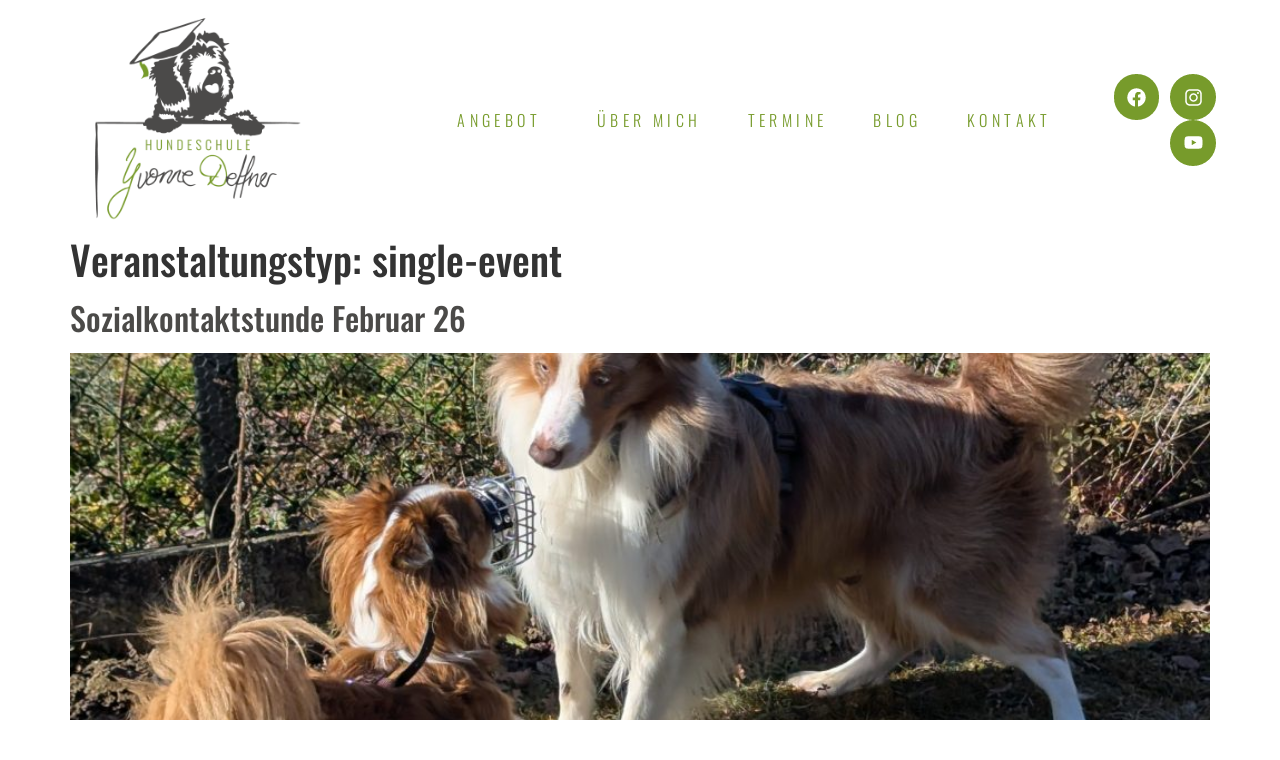

--- FILE ---
content_type: text/html; charset=UTF-8
request_url: https://www.hundeschule-yd.de/veranstaltungstyp/single-event/
body_size: 22064
content:
<!doctype html>
<html lang="de">
<head>
	<meta charset="UTF-8">
	<meta name="viewport" content="width=device-width, initial-scale=1">
	<link rel="profile" href="https://gmpg.org/xfn/11">
	<meta name='robots' content='index, follow, max-image-preview:large, max-snippet:-1, max-video-preview:-1' />

	<!-- This site is optimized with the Yoast SEO plugin v26.7 - https://yoast.com/wordpress/plugins/seo/ -->
	<title>single-event Archive - Hundeschule Yvonne Deffner in Limburgerhof</title>
	<link rel="canonical" href="https://www.hundeschule-yd.de/veranstaltungstyp/single-event/" />
	<link rel="next" href="https://www.hundeschule-yd.de/veranstaltungstyp/single-event/page/2/" />
	<meta property="og:locale" content="de_DE" />
	<meta property="og:type" content="article" />
	<meta property="og:title" content="single-event Archive - Hundeschule Yvonne Deffner in Limburgerhof" />
	<meta property="og:url" content="https://www.hundeschule-yd.de/veranstaltungstyp/single-event/" />
	<meta property="og:site_name" content="Hundeschule Yvonne Deffner in Limburgerhof" />
	<meta name="twitter:card" content="summary_large_image" />
	<script type="application/ld+json" class="yoast-schema-graph">{"@context":"https://schema.org","@graph":[{"@type":"CollectionPage","@id":"https://www.hundeschule-yd.de/veranstaltungstyp/single-event/","url":"https://www.hundeschule-yd.de/veranstaltungstyp/single-event/","name":"single-event Archive - Hundeschule Yvonne Deffner in Limburgerhof","isPartOf":{"@id":"https://www.hundeschule-yd.de/#website"},"primaryImageOfPage":{"@id":"https://www.hundeschule-yd.de/veranstaltungstyp/single-event/#primaryimage"},"image":{"@id":"https://www.hundeschule-yd.de/veranstaltungstyp/single-event/#primaryimage"},"thumbnailUrl":"https://www.hundeschule-yd.de/wp-content/uploads/2025/07/PXL_20250223_133124772-scaled-e1751370489867.jpg","breadcrumb":{"@id":"https://www.hundeschule-yd.de/veranstaltungstyp/single-event/#breadcrumb"},"inLanguage":"de"},{"@type":"ImageObject","inLanguage":"de","@id":"https://www.hundeschule-yd.de/veranstaltungstyp/single-event/#primaryimage","url":"https://www.hundeschule-yd.de/wp-content/uploads/2025/07/PXL_20250223_133124772-scaled-e1751370489867.jpg","contentUrl":"https://www.hundeschule-yd.de/wp-content/uploads/2025/07/PXL_20250223_133124772-scaled-e1751370489867.jpg","width":1928,"height":1826},{"@type":"BreadcrumbList","@id":"https://www.hundeschule-yd.de/veranstaltungstyp/single-event/#breadcrumb","itemListElement":[{"@type":"ListItem","position":1,"name":"Startseite","item":"https://www.hundeschule-yd.de/"},{"@type":"ListItem","position":2,"name":"single-event"}]},{"@type":"WebSite","@id":"https://www.hundeschule-yd.de/#website","url":"https://www.hundeschule-yd.de/","name":"Hundeschule Yvonne Deffner in Limburgerhof","description":"Individuelles Training für dich und deinen Hund in Limburgerhof und Umgebung","publisher":{"@id":"https://www.hundeschule-yd.de/#/schema/person/ca18699663238a773cac41be97bc12e4"},"potentialAction":[{"@type":"SearchAction","target":{"@type":"EntryPoint","urlTemplate":"https://www.hundeschule-yd.de/?s={search_term_string}"},"query-input":{"@type":"PropertyValueSpecification","valueRequired":true,"valueName":"search_term_string"}}],"inLanguage":"de"},{"@type":["Person","Organization"],"@id":"https://www.hundeschule-yd.de/#/schema/person/ca18699663238a773cac41be97bc12e4","name":"Yvonne Deffner","image":{"@type":"ImageObject","inLanguage":"de","@id":"https://www.hundeschule-yd.de/#/schema/person/image/","url":"https://www.hundeschule-yd.de/wp-content/uploads/2022/05/Logo-HundeschuleYD-4c-farbig-Web-1000px-transparent.png","contentUrl":"https://www.hundeschule-yd.de/wp-content/uploads/2022/05/Logo-HundeschuleYD-4c-farbig-Web-1000px-transparent.png","width":1000,"height":1000,"caption":"Yvonne Deffner"},"logo":{"@id":"https://www.hundeschule-yd.de/#/schema/person/image/"},"sameAs":["https://www.facebook.com/Hundeschule.YvonneDeffner","https://www.instagram.com/hundeschuleyvonnedeffner/?hl=de","https://www.youtube.com/channel/UCJyopxAF6-qve25kIqYz53w"]}]}</script>
	<!-- / Yoast SEO plugin. -->


<link rel="alternate" type="application/rss+xml" title="Hundeschule Yvonne Deffner in Limburgerhof &raquo; Feed" href="https://www.hundeschule-yd.de/feed/" />
<link rel="alternate" type="application/rss+xml" title="Hundeschule Yvonne Deffner in Limburgerhof &raquo; Kommentar-Feed" href="https://www.hundeschule-yd.de/comments/feed/" />
<link rel="alternate" type="application/rss+xml" title="Hundeschule Yvonne Deffner in Limburgerhof &raquo; single-event Veranstaltungstyp Feed" href="https://www.hundeschule-yd.de/veranstaltungstyp/single-event/feed/" />
<meta name="generator" content="Event Espresso Version 5.0.50" />
<meta name="robots" content="noindex,follow" />
<style id='wp-img-auto-sizes-contain-inline-css'>
img:is([sizes=auto i],[sizes^="auto," i]){contain-intrinsic-size:3000px 1500px}
/*# sourceURL=wp-img-auto-sizes-contain-inline-css */
</style>
<style id='wp-emoji-styles-inline-css'>

	img.wp-smiley, img.emoji {
		display: inline !important;
		border: none !important;
		box-shadow: none !important;
		height: 1em !important;
		width: 1em !important;
		margin: 0 0.07em !important;
		vertical-align: -0.1em !important;
		background: none !important;
		padding: 0 !important;
	}
/*# sourceURL=wp-emoji-styles-inline-css */
</style>
<link rel='stylesheet' id='wp-block-library-css' href='https://www.hundeschule-yd.de/wp-includes/css/dist/block-library/style.min.css?ver=6.9' media='all' />
<style id='global-styles-inline-css'>
:root{--wp--preset--aspect-ratio--square: 1;--wp--preset--aspect-ratio--4-3: 4/3;--wp--preset--aspect-ratio--3-4: 3/4;--wp--preset--aspect-ratio--3-2: 3/2;--wp--preset--aspect-ratio--2-3: 2/3;--wp--preset--aspect-ratio--16-9: 16/9;--wp--preset--aspect-ratio--9-16: 9/16;--wp--preset--color--black: #000000;--wp--preset--color--cyan-bluish-gray: #abb8c3;--wp--preset--color--white: #ffffff;--wp--preset--color--pale-pink: #f78da7;--wp--preset--color--vivid-red: #cf2e2e;--wp--preset--color--luminous-vivid-orange: #ff6900;--wp--preset--color--luminous-vivid-amber: #fcb900;--wp--preset--color--light-green-cyan: #7bdcb5;--wp--preset--color--vivid-green-cyan: #00d084;--wp--preset--color--pale-cyan-blue: #8ed1fc;--wp--preset--color--vivid-cyan-blue: #0693e3;--wp--preset--color--vivid-purple: #9b51e0;--wp--preset--gradient--vivid-cyan-blue-to-vivid-purple: linear-gradient(135deg,rgb(6,147,227) 0%,rgb(155,81,224) 100%);--wp--preset--gradient--light-green-cyan-to-vivid-green-cyan: linear-gradient(135deg,rgb(122,220,180) 0%,rgb(0,208,130) 100%);--wp--preset--gradient--luminous-vivid-amber-to-luminous-vivid-orange: linear-gradient(135deg,rgb(252,185,0) 0%,rgb(255,105,0) 100%);--wp--preset--gradient--luminous-vivid-orange-to-vivid-red: linear-gradient(135deg,rgb(255,105,0) 0%,rgb(207,46,46) 100%);--wp--preset--gradient--very-light-gray-to-cyan-bluish-gray: linear-gradient(135deg,rgb(238,238,238) 0%,rgb(169,184,195) 100%);--wp--preset--gradient--cool-to-warm-spectrum: linear-gradient(135deg,rgb(74,234,220) 0%,rgb(151,120,209) 20%,rgb(207,42,186) 40%,rgb(238,44,130) 60%,rgb(251,105,98) 80%,rgb(254,248,76) 100%);--wp--preset--gradient--blush-light-purple: linear-gradient(135deg,rgb(255,206,236) 0%,rgb(152,150,240) 100%);--wp--preset--gradient--blush-bordeaux: linear-gradient(135deg,rgb(254,205,165) 0%,rgb(254,45,45) 50%,rgb(107,0,62) 100%);--wp--preset--gradient--luminous-dusk: linear-gradient(135deg,rgb(255,203,112) 0%,rgb(199,81,192) 50%,rgb(65,88,208) 100%);--wp--preset--gradient--pale-ocean: linear-gradient(135deg,rgb(255,245,203) 0%,rgb(182,227,212) 50%,rgb(51,167,181) 100%);--wp--preset--gradient--electric-grass: linear-gradient(135deg,rgb(202,248,128) 0%,rgb(113,206,126) 100%);--wp--preset--gradient--midnight: linear-gradient(135deg,rgb(2,3,129) 0%,rgb(40,116,252) 100%);--wp--preset--font-size--small: 13px;--wp--preset--font-size--medium: 20px;--wp--preset--font-size--large: 36px;--wp--preset--font-size--x-large: 42px;--wp--preset--spacing--20: 0.44rem;--wp--preset--spacing--30: 0.67rem;--wp--preset--spacing--40: 1rem;--wp--preset--spacing--50: 1.5rem;--wp--preset--spacing--60: 2.25rem;--wp--preset--spacing--70: 3.38rem;--wp--preset--spacing--80: 5.06rem;--wp--preset--shadow--natural: 6px 6px 9px rgba(0, 0, 0, 0.2);--wp--preset--shadow--deep: 12px 12px 50px rgba(0, 0, 0, 0.4);--wp--preset--shadow--sharp: 6px 6px 0px rgba(0, 0, 0, 0.2);--wp--preset--shadow--outlined: 6px 6px 0px -3px rgb(255, 255, 255), 6px 6px rgb(0, 0, 0);--wp--preset--shadow--crisp: 6px 6px 0px rgb(0, 0, 0);}:root { --wp--style--global--content-size: 800px;--wp--style--global--wide-size: 1200px; }:where(body) { margin: 0; }.wp-site-blocks > .alignleft { float: left; margin-right: 2em; }.wp-site-blocks > .alignright { float: right; margin-left: 2em; }.wp-site-blocks > .aligncenter { justify-content: center; margin-left: auto; margin-right: auto; }:where(.wp-site-blocks) > * { margin-block-start: 24px; margin-block-end: 0; }:where(.wp-site-blocks) > :first-child { margin-block-start: 0; }:where(.wp-site-blocks) > :last-child { margin-block-end: 0; }:root { --wp--style--block-gap: 24px; }:root :where(.is-layout-flow) > :first-child{margin-block-start: 0;}:root :where(.is-layout-flow) > :last-child{margin-block-end: 0;}:root :where(.is-layout-flow) > *{margin-block-start: 24px;margin-block-end: 0;}:root :where(.is-layout-constrained) > :first-child{margin-block-start: 0;}:root :where(.is-layout-constrained) > :last-child{margin-block-end: 0;}:root :where(.is-layout-constrained) > *{margin-block-start: 24px;margin-block-end: 0;}:root :where(.is-layout-flex){gap: 24px;}:root :where(.is-layout-grid){gap: 24px;}.is-layout-flow > .alignleft{float: left;margin-inline-start: 0;margin-inline-end: 2em;}.is-layout-flow > .alignright{float: right;margin-inline-start: 2em;margin-inline-end: 0;}.is-layout-flow > .aligncenter{margin-left: auto !important;margin-right: auto !important;}.is-layout-constrained > .alignleft{float: left;margin-inline-start: 0;margin-inline-end: 2em;}.is-layout-constrained > .alignright{float: right;margin-inline-start: 2em;margin-inline-end: 0;}.is-layout-constrained > .aligncenter{margin-left: auto !important;margin-right: auto !important;}.is-layout-constrained > :where(:not(.alignleft):not(.alignright):not(.alignfull)){max-width: var(--wp--style--global--content-size);margin-left: auto !important;margin-right: auto !important;}.is-layout-constrained > .alignwide{max-width: var(--wp--style--global--wide-size);}body .is-layout-flex{display: flex;}.is-layout-flex{flex-wrap: wrap;align-items: center;}.is-layout-flex > :is(*, div){margin: 0;}body .is-layout-grid{display: grid;}.is-layout-grid > :is(*, div){margin: 0;}body{padding-top: 0px;padding-right: 0px;padding-bottom: 0px;padding-left: 0px;}a:where(:not(.wp-element-button)){text-decoration: underline;}:root :where(.wp-element-button, .wp-block-button__link){background-color: #32373c;border-width: 0;color: #fff;font-family: inherit;font-size: inherit;font-style: inherit;font-weight: inherit;letter-spacing: inherit;line-height: inherit;padding-top: calc(0.667em + 2px);padding-right: calc(1.333em + 2px);padding-bottom: calc(0.667em + 2px);padding-left: calc(1.333em + 2px);text-decoration: none;text-transform: inherit;}.has-black-color{color: var(--wp--preset--color--black) !important;}.has-cyan-bluish-gray-color{color: var(--wp--preset--color--cyan-bluish-gray) !important;}.has-white-color{color: var(--wp--preset--color--white) !important;}.has-pale-pink-color{color: var(--wp--preset--color--pale-pink) !important;}.has-vivid-red-color{color: var(--wp--preset--color--vivid-red) !important;}.has-luminous-vivid-orange-color{color: var(--wp--preset--color--luminous-vivid-orange) !important;}.has-luminous-vivid-amber-color{color: var(--wp--preset--color--luminous-vivid-amber) !important;}.has-light-green-cyan-color{color: var(--wp--preset--color--light-green-cyan) !important;}.has-vivid-green-cyan-color{color: var(--wp--preset--color--vivid-green-cyan) !important;}.has-pale-cyan-blue-color{color: var(--wp--preset--color--pale-cyan-blue) !important;}.has-vivid-cyan-blue-color{color: var(--wp--preset--color--vivid-cyan-blue) !important;}.has-vivid-purple-color{color: var(--wp--preset--color--vivid-purple) !important;}.has-black-background-color{background-color: var(--wp--preset--color--black) !important;}.has-cyan-bluish-gray-background-color{background-color: var(--wp--preset--color--cyan-bluish-gray) !important;}.has-white-background-color{background-color: var(--wp--preset--color--white) !important;}.has-pale-pink-background-color{background-color: var(--wp--preset--color--pale-pink) !important;}.has-vivid-red-background-color{background-color: var(--wp--preset--color--vivid-red) !important;}.has-luminous-vivid-orange-background-color{background-color: var(--wp--preset--color--luminous-vivid-orange) !important;}.has-luminous-vivid-amber-background-color{background-color: var(--wp--preset--color--luminous-vivid-amber) !important;}.has-light-green-cyan-background-color{background-color: var(--wp--preset--color--light-green-cyan) !important;}.has-vivid-green-cyan-background-color{background-color: var(--wp--preset--color--vivid-green-cyan) !important;}.has-pale-cyan-blue-background-color{background-color: var(--wp--preset--color--pale-cyan-blue) !important;}.has-vivid-cyan-blue-background-color{background-color: var(--wp--preset--color--vivid-cyan-blue) !important;}.has-vivid-purple-background-color{background-color: var(--wp--preset--color--vivid-purple) !important;}.has-black-border-color{border-color: var(--wp--preset--color--black) !important;}.has-cyan-bluish-gray-border-color{border-color: var(--wp--preset--color--cyan-bluish-gray) !important;}.has-white-border-color{border-color: var(--wp--preset--color--white) !important;}.has-pale-pink-border-color{border-color: var(--wp--preset--color--pale-pink) !important;}.has-vivid-red-border-color{border-color: var(--wp--preset--color--vivid-red) !important;}.has-luminous-vivid-orange-border-color{border-color: var(--wp--preset--color--luminous-vivid-orange) !important;}.has-luminous-vivid-amber-border-color{border-color: var(--wp--preset--color--luminous-vivid-amber) !important;}.has-light-green-cyan-border-color{border-color: var(--wp--preset--color--light-green-cyan) !important;}.has-vivid-green-cyan-border-color{border-color: var(--wp--preset--color--vivid-green-cyan) !important;}.has-pale-cyan-blue-border-color{border-color: var(--wp--preset--color--pale-cyan-blue) !important;}.has-vivid-cyan-blue-border-color{border-color: var(--wp--preset--color--vivid-cyan-blue) !important;}.has-vivid-purple-border-color{border-color: var(--wp--preset--color--vivid-purple) !important;}.has-vivid-cyan-blue-to-vivid-purple-gradient-background{background: var(--wp--preset--gradient--vivid-cyan-blue-to-vivid-purple) !important;}.has-light-green-cyan-to-vivid-green-cyan-gradient-background{background: var(--wp--preset--gradient--light-green-cyan-to-vivid-green-cyan) !important;}.has-luminous-vivid-amber-to-luminous-vivid-orange-gradient-background{background: var(--wp--preset--gradient--luminous-vivid-amber-to-luminous-vivid-orange) !important;}.has-luminous-vivid-orange-to-vivid-red-gradient-background{background: var(--wp--preset--gradient--luminous-vivid-orange-to-vivid-red) !important;}.has-very-light-gray-to-cyan-bluish-gray-gradient-background{background: var(--wp--preset--gradient--very-light-gray-to-cyan-bluish-gray) !important;}.has-cool-to-warm-spectrum-gradient-background{background: var(--wp--preset--gradient--cool-to-warm-spectrum) !important;}.has-blush-light-purple-gradient-background{background: var(--wp--preset--gradient--blush-light-purple) !important;}.has-blush-bordeaux-gradient-background{background: var(--wp--preset--gradient--blush-bordeaux) !important;}.has-luminous-dusk-gradient-background{background: var(--wp--preset--gradient--luminous-dusk) !important;}.has-pale-ocean-gradient-background{background: var(--wp--preset--gradient--pale-ocean) !important;}.has-electric-grass-gradient-background{background: var(--wp--preset--gradient--electric-grass) !important;}.has-midnight-gradient-background{background: var(--wp--preset--gradient--midnight) !important;}.has-small-font-size{font-size: var(--wp--preset--font-size--small) !important;}.has-medium-font-size{font-size: var(--wp--preset--font-size--medium) !important;}.has-large-font-size{font-size: var(--wp--preset--font-size--large) !important;}.has-x-large-font-size{font-size: var(--wp--preset--font-size--x-large) !important;}
:root :where(.wp-block-pullquote){font-size: 1.5em;line-height: 1.6;}
/*# sourceURL=global-styles-inline-css */
</style>
<link rel='stylesheet' id='wpa-css-css' href='https://www.hundeschule-yd.de/wp-content/plugins/honeypot/includes/css/wpa.css?ver=2.3.04' media='all' />
<link rel='stylesheet' id='hello-elementor-css' href='https://www.hundeschule-yd.de/wp-content/themes/hello-elementor/assets/css/reset.css?ver=3.4.5' media='all' />
<link rel='stylesheet' id='hello-elementor-theme-style-css' href='https://www.hundeschule-yd.de/wp-content/themes/hello-elementor/assets/css/theme.css?ver=3.4.5' media='all' />
<link rel='stylesheet' id='hello-elementor-header-footer-css' href='https://www.hundeschule-yd.de/wp-content/themes/hello-elementor/assets/css/header-footer.css?ver=3.4.5' media='all' />
<link rel='stylesheet' id='elementor-frontend-css' href='https://www.hundeschule-yd.de/wp-content/plugins/elementor/assets/css/frontend.min.css?ver=3.34.1' media='all' />
<link rel='stylesheet' id='elementor-post-5-css' href='https://www.hundeschule-yd.de/wp-content/uploads/elementor/css/post-5.css?ver=1768942767' media='all' />
<link rel='stylesheet' id='widget-image-css' href='https://www.hundeschule-yd.de/wp-content/plugins/elementor/assets/css/widget-image.min.css?ver=3.34.1' media='all' />
<link rel='stylesheet' id='widget-nav-menu-css' href='https://www.hundeschule-yd.de/wp-content/plugins/elementor-pro/assets/css/widget-nav-menu.min.css?ver=3.34.0' media='all' />
<link rel='stylesheet' id='widget-social-icons-css' href='https://www.hundeschule-yd.de/wp-content/plugins/elementor/assets/css/widget-social-icons.min.css?ver=3.34.1' media='all' />
<link rel='stylesheet' id='e-apple-webkit-css' href='https://www.hundeschule-yd.de/wp-content/plugins/elementor/assets/css/conditionals/apple-webkit.min.css?ver=3.34.1' media='all' />
<link rel='stylesheet' id='widget-heading-css' href='https://www.hundeschule-yd.de/wp-content/plugins/elementor/assets/css/widget-heading.min.css?ver=3.34.1' media='all' />
<link rel='stylesheet' id='widget-icon-list-css' href='https://www.hundeschule-yd.de/wp-content/plugins/elementor/assets/css/widget-icon-list.min.css?ver=3.34.1' media='all' />
<link rel='stylesheet' id='widget-spacer-css' href='https://www.hundeschule-yd.de/wp-content/plugins/elementor/assets/css/widget-spacer.min.css?ver=3.34.1' media='all' />
<link rel='stylesheet' id='widget-animated-headline-css' href='https://www.hundeschule-yd.de/wp-content/plugins/elementor-pro/assets/css/widget-animated-headline.min.css?ver=3.34.0' media='all' />
<link rel='stylesheet' id='e-popup-css' href='https://www.hundeschule-yd.de/wp-content/plugins/elementor-pro/assets/css/conditionals/popup.min.css?ver=3.34.0' media='all' />
<link rel='stylesheet' id='elementor-icons-css' href='https://www.hundeschule-yd.de/wp-content/plugins/elementor/assets/lib/eicons/css/elementor-icons.min.css?ver=5.45.0' media='all' />
<link rel='stylesheet' id='elementor-post-199-css' href='https://www.hundeschule-yd.de/wp-content/uploads/elementor/css/post-199.css?ver=1768942767' media='all' />
<link rel='stylesheet' id='elementor-post-189-css' href='https://www.hundeschule-yd.de/wp-content/uploads/elementor/css/post-189.css?ver=1768942768' media='all' />
<link rel='stylesheet' id='elementor-post-2833-css' href='https://www.hundeschule-yd.de/wp-content/uploads/elementor/css/post-2833.css?ver=1768942768' media='all' />
<link rel='stylesheet' id='ee-rem-dates-list-css' href='https://www.hundeschule-yd.de/wp-content/plugins/eea-recurring-events-manager/domain/ui/ee-rem-dates-list.css?ver=1.0.0' media='all' />
<link rel='stylesheet' id='ticket_selector-css' href='https://www.hundeschule-yd.de/wp-content/plugins/event-espresso-core-reg/modules/ticket_selector/assets/ticket_selector.css?ver=5.0.50' media='all' />
<link rel='stylesheet' id='dashicons-css' href='https://www.hundeschule-yd.de/wp-includes/css/dashicons.min.css?ver=6.9' media='all' />
<link rel='stylesheet' id='espresso_default-css' href='https://www.hundeschule-yd.de/wp-content/plugins/event-espresso-core-reg/core/templates/global_assets/css/espresso_default.css?ver=5.0.50' media='all' />
<style id='espresso_default-inline-css'>

        :root {
            --ee-ts-accent-color: hsl(0 1% 29%);
            --ee-ts-accent-color-hover: hsl(0 1% 24%);
            --ee-ts-background: hsl(0 0.02% 103.55%);
            --ee-ts-border-color: hsl(0 0.05% 19%);
            --ee-ts-input-disabled: hsl(0 0.15% 29%);
            --ee-ts-text-color: hsl(0 0.1% 17.4%);
            --ee-ts-button-text-color: hsl(0 0.02% 103.55%);

            @media (prefers-color-scheme: dark) {
                --ee-ts-accent-color: hsl(0 1% 29%);
                --ee-ts-accent-color-hover: hsl(0 1% 34%);
                --ee-ts-background: hsl(0 0.02% 10.15%);
                --ee-ts-border-color: hsl(0 0.05% 39%);
                --ee-ts-input-disabled: hsl(0 0.15% 29%);
                --ee-ts-text-color: hsl(0 0.02% 49.3%);
                --ee-ts-button-text-color: hsl(0 0.02% 103.55%);
            }
        }
/*# sourceURL=espresso_default-inline-css */
</style>
<link rel='stylesheet' id='checkbox_dropdown_selector-css' href='https://www.hundeschule-yd.de/wp-content/plugins/event-espresso-core-reg/core/templates/global_assets/css/checkbox_dropdown_selector.css?ver=5.0.50' media='all' />
<script src="https://www.hundeschule-yd.de/wp-includes/js/jquery/jquery.min.js?ver=3.7.1" id="jquery-core-js"></script>
<script src="https://www.hundeschule-yd.de/wp-includes/js/jquery/jquery-migrate.min.js?ver=3.4.1" id="jquery-migrate-js"></script>
<link rel="https://api.w.org/" href="https://www.hundeschule-yd.de/wp-json/" /><link rel="alternate" title="JSON" type="application/json" href="https://www.hundeschule-yd.de/wp-json/wp/v2/espresso_event_type/14" /><link rel="EditURI" type="application/rsd+xml" title="RSD" href="https://www.hundeschule-yd.de/xmlrpc.php?rsd" />
<meta name="generator" content="WordPress 6.9" />
<!-- Analytics by WP Statistics - https://wp-statistics.com -->
<meta name="generator" content="Elementor 3.34.1; features: additional_custom_breakpoints; settings: css_print_method-external, google_font-enabled, font_display-block">
			<style>
				.e-con.e-parent:nth-of-type(n+4):not(.e-lazyloaded):not(.e-no-lazyload),
				.e-con.e-parent:nth-of-type(n+4):not(.e-lazyloaded):not(.e-no-lazyload) * {
					background-image: none !important;
				}
				@media screen and (max-height: 1024px) {
					.e-con.e-parent:nth-of-type(n+3):not(.e-lazyloaded):not(.e-no-lazyload),
					.e-con.e-parent:nth-of-type(n+3):not(.e-lazyloaded):not(.e-no-lazyload) * {
						background-image: none !important;
					}
				}
				@media screen and (max-height: 640px) {
					.e-con.e-parent:nth-of-type(n+2):not(.e-lazyloaded):not(.e-no-lazyload),
					.e-con.e-parent:nth-of-type(n+2):not(.e-lazyloaded):not(.e-no-lazyload) * {
						background-image: none !important;
					}
				}
			</style>
						<meta name="theme-color" content="#FFFFFF">
			<link rel="icon" href="https://www.hundeschule-yd.de/wp-content/uploads/2022/05/cropped-Favicon-HundeschuleYD-4c-farbig-Web-1000px-32x32.jpg" sizes="32x32" />
<link rel="icon" href="https://www.hundeschule-yd.de/wp-content/uploads/2022/05/cropped-Favicon-HundeschuleYD-4c-farbig-Web-1000px-192x192.jpg" sizes="192x192" />
<link rel="apple-touch-icon" href="https://www.hundeschule-yd.de/wp-content/uploads/2022/05/cropped-Favicon-HundeschuleYD-4c-farbig-Web-1000px-180x180.jpg" />
<meta name="msapplication-TileImage" content="https://www.hundeschule-yd.de/wp-content/uploads/2022/05/cropped-Favicon-HundeschuleYD-4c-farbig-Web-1000px-270x270.jpg" />
		<style id="wp-custom-css">
			body {background: #FFF !important;}

[type="button"], [type="submit"], button {
  color: #779B2B;
  border: 1px solid #779B2B;
}

[type="button"]:focus, [type="button"]:hover, [type="submit"]:focus, [type="submit"]:hover, button:focus, button:hover {
  color: #fff;
  background-color: #779B2B;
}

.red-star {color: red;}

ul.ee-upcoming-events-widget-ul h3, .ee-rem-date__details--description, .event-datetimes h3  {display: none;}

.ee-rem-dates-list {overflow: hidden !important;
margin: 0 !important;}

@media screen and (max-width:768px) {
.termindetails .ee-event-datetimes-li {font-size:11px;}
}
		</style>
		</head>
<body class="archive tax-espresso_event_type term-single-event term-14 wp-custom-logo wp-embed-responsive wp-theme-hello-elementor hello-elementor-default elementor-default elementor-kit-5">


<a class="skip-link screen-reader-text" href="#content">Zum Inhalt springen</a>

		<header data-elementor-type="header" data-elementor-id="199" class="elementor elementor-199 elementor-location-header" data-elementor-post-type="elementor_library">
					<header class="elementor-section elementor-top-section elementor-element elementor-element-384169d4 elementor-section-content-middle elementor-section-full_width elementor-section-height-default elementor-section-height-default" data-id="384169d4" data-element_type="section" data-settings="{&quot;background_background&quot;:&quot;classic&quot;}">
						<div class="elementor-container elementor-column-gap-no">
					<div class="elementor-column elementor-col-25 elementor-top-column elementor-element elementor-element-7636829" data-id="7636829" data-element_type="column">
			<div class="elementor-widget-wrap elementor-element-populated">
						<div class="elementor-element elementor-element-5fc88db3 elementor-widget elementor-widget-theme-site-logo elementor-widget-image" data-id="5fc88db3" data-element_type="widget" data-widget_type="theme-site-logo.default">
				<div class="elementor-widget-container">
											<a href="https://www.hundeschule-yd.de">
			<img fetchpriority="high" width="1000" height="1000" src="https://www.hundeschule-yd.de/wp-content/uploads/2022/05/Logo-HundeschuleYD-4c-farbig-Web-1000px-transparent.png" class="attachment-full size-full wp-image-7" alt="Hundeschule Yvonne Deffner in Limburgerhof" srcset="https://www.hundeschule-yd.de/wp-content/uploads/2022/05/Logo-HundeschuleYD-4c-farbig-Web-1000px-transparent.png 1000w, https://www.hundeschule-yd.de/wp-content/uploads/2022/05/Logo-HundeschuleYD-4c-farbig-Web-1000px-transparent-300x300.png 300w, https://www.hundeschule-yd.de/wp-content/uploads/2022/05/Logo-HundeschuleYD-4c-farbig-Web-1000px-transparent-150x150.png 150w, https://www.hundeschule-yd.de/wp-content/uploads/2022/05/Logo-HundeschuleYD-4c-farbig-Web-1000px-transparent-768x768.png 768w" sizes="(max-width: 1000px) 100vw, 1000px" />				</a>
											</div>
				</div>
					</div>
		</div>
				<div class="elementor-column elementor-col-50 elementor-top-column elementor-element elementor-element-81c4e7f" data-id="81c4e7f" data-element_type="column">
			<div class="elementor-widget-wrap elementor-element-populated">
						<div class="elementor-element elementor-element-48dc1a04 elementor-nav-menu__align-end elementor-nav-menu--stretch elementor-nav-menu--dropdown-tablet elementor-nav-menu__text-align-aside elementor-nav-menu--toggle elementor-nav-menu--burger elementor-widget elementor-widget-nav-menu" data-id="48dc1a04" data-element_type="widget" data-settings="{&quot;full_width&quot;:&quot;stretch&quot;,&quot;layout&quot;:&quot;horizontal&quot;,&quot;submenu_icon&quot;:{&quot;value&quot;:&quot;&lt;i class=\&quot;fas fa-caret-down\&quot; aria-hidden=\&quot;true\&quot;&gt;&lt;\/i&gt;&quot;,&quot;library&quot;:&quot;fa-solid&quot;},&quot;toggle&quot;:&quot;burger&quot;}" data-widget_type="nav-menu.default">
				<div class="elementor-widget-container">
								<nav aria-label="Menü" class="elementor-nav-menu--main elementor-nav-menu__container elementor-nav-menu--layout-horizontal e--pointer-underline e--animation-slide">
				<ul id="menu-1-48dc1a04" class="elementor-nav-menu"><li class="menu-item menu-item-type-post_type menu-item-object-page menu-item-has-children menu-item-6544"><a href="https://www.hundeschule-yd.de/angebot/" class="elementor-item">Angebot</a>
<ul class="sub-menu elementor-nav-menu--dropdown">
	<li class="menu-item menu-item-type-custom menu-item-object-custom menu-item-2564"><a href="https://www.hundeschule-yd.de/angebot/#welpen" class="elementor-sub-item elementor-item-anchor">Welpen und Junghunde</a></li>
	<li class="menu-item menu-item-type-custom menu-item-object-custom menu-item-2420"><a href="https://www.hundeschule-yd.de/angebot/#erziehung" class="elementor-sub-item elementor-item-anchor">Erziehung Anfänger und Fortgeschrittene</a></li>
	<li class="menu-item menu-item-type-custom menu-item-object-custom menu-item-2431"><a href="https://www.hundeschule-yd.de/angebot/#dranbleiber" class="elementor-sub-item elementor-item-anchor">Erziehung + Beschäftigung für Dranbleiber</a></li>
	<li class="menu-item menu-item-type-custom menu-item-object-custom menu-item-3898"><a href="https://www.hundeschule-yd.de/angebot/#leine-rueckruf" class="elementor-sub-item elementor-item-anchor">Leinenführigkeit + Rückruf</a></li>
	<li class="menu-item menu-item-type-custom menu-item-object-custom menu-item-2432"><a href="https://www.hundeschule-yd.de/angebot/#einzeltraining" class="elementor-sub-item elementor-item-anchor">Einzeltraining</a></li>
	<li class="menu-item menu-item-type-custom menu-item-object-custom menu-item-2470"><a href="https://www.hundeschule-yd.de/angebot/#beratung" class="elementor-sub-item elementor-item-anchor">Beratung Hundekauf + Maulkorb</a></li>
	<li class="menu-item menu-item-type-custom menu-item-object-custom menu-item-2755"><a href="https://www.hundeschule-yd.de/angebot/#weiteres" class="elementor-sub-item elementor-item-anchor">Weitere Angebote</a></li>
</ul>
</li>
<li class="menu-item menu-item-type-post_type menu-item-object-page menu-item-533"><a href="https://www.hundeschule-yd.de/ueber-mich/" class="elementor-item">Über mich</a></li>
<li class="menu-item menu-item-type-post_type_archive menu-item-object-espresso_events menu-item-1302"><a href="https://www.hundeschule-yd.de/veranstaltungen/" class="elementor-item">Termine</a></li>
<li class="menu-item menu-item-type-post_type menu-item-object-page current_page_parent menu-item-641"><a href="https://www.hundeschule-yd.de/blog/" class="elementor-item">Blog</a></li>
<li class="menu-item menu-item-type-post_type menu-item-object-page menu-item-621"><a href="https://www.hundeschule-yd.de/kontakt/" class="elementor-item">Kontakt</a></li>
</ul>			</nav>
					<div class="elementor-menu-toggle" role="button" tabindex="0" aria-label="Menü Umschalter" aria-expanded="false">
			<i aria-hidden="true" role="presentation" class="elementor-menu-toggle__icon--open eicon-menu-bar"></i><i aria-hidden="true" role="presentation" class="elementor-menu-toggle__icon--close eicon-close"></i>		</div>
					<nav class="elementor-nav-menu--dropdown elementor-nav-menu__container" aria-hidden="true">
				<ul id="menu-2-48dc1a04" class="elementor-nav-menu"><li class="menu-item menu-item-type-post_type menu-item-object-page menu-item-has-children menu-item-6544"><a href="https://www.hundeschule-yd.de/angebot/" class="elementor-item" tabindex="-1">Angebot</a>
<ul class="sub-menu elementor-nav-menu--dropdown">
	<li class="menu-item menu-item-type-custom menu-item-object-custom menu-item-2564"><a href="https://www.hundeschule-yd.de/angebot/#welpen" class="elementor-sub-item elementor-item-anchor" tabindex="-1">Welpen und Junghunde</a></li>
	<li class="menu-item menu-item-type-custom menu-item-object-custom menu-item-2420"><a href="https://www.hundeschule-yd.de/angebot/#erziehung" class="elementor-sub-item elementor-item-anchor" tabindex="-1">Erziehung Anfänger und Fortgeschrittene</a></li>
	<li class="menu-item menu-item-type-custom menu-item-object-custom menu-item-2431"><a href="https://www.hundeschule-yd.de/angebot/#dranbleiber" class="elementor-sub-item elementor-item-anchor" tabindex="-1">Erziehung + Beschäftigung für Dranbleiber</a></li>
	<li class="menu-item menu-item-type-custom menu-item-object-custom menu-item-3898"><a href="https://www.hundeschule-yd.de/angebot/#leine-rueckruf" class="elementor-sub-item elementor-item-anchor" tabindex="-1">Leinenführigkeit + Rückruf</a></li>
	<li class="menu-item menu-item-type-custom menu-item-object-custom menu-item-2432"><a href="https://www.hundeschule-yd.de/angebot/#einzeltraining" class="elementor-sub-item elementor-item-anchor" tabindex="-1">Einzeltraining</a></li>
	<li class="menu-item menu-item-type-custom menu-item-object-custom menu-item-2470"><a href="https://www.hundeschule-yd.de/angebot/#beratung" class="elementor-sub-item elementor-item-anchor" tabindex="-1">Beratung Hundekauf + Maulkorb</a></li>
	<li class="menu-item menu-item-type-custom menu-item-object-custom menu-item-2755"><a href="https://www.hundeschule-yd.de/angebot/#weiteres" class="elementor-sub-item elementor-item-anchor" tabindex="-1">Weitere Angebote</a></li>
</ul>
</li>
<li class="menu-item menu-item-type-post_type menu-item-object-page menu-item-533"><a href="https://www.hundeschule-yd.de/ueber-mich/" class="elementor-item" tabindex="-1">Über mich</a></li>
<li class="menu-item menu-item-type-post_type_archive menu-item-object-espresso_events menu-item-1302"><a href="https://www.hundeschule-yd.de/veranstaltungen/" class="elementor-item" tabindex="-1">Termine</a></li>
<li class="menu-item menu-item-type-post_type menu-item-object-page current_page_parent menu-item-641"><a href="https://www.hundeschule-yd.de/blog/" class="elementor-item" tabindex="-1">Blog</a></li>
<li class="menu-item menu-item-type-post_type menu-item-object-page menu-item-621"><a href="https://www.hundeschule-yd.de/kontakt/" class="elementor-item" tabindex="-1">Kontakt</a></li>
</ul>			</nav>
						</div>
				</div>
					</div>
		</div>
				<div class="elementor-column elementor-col-25 elementor-top-column elementor-element elementor-element-600db74d" data-id="600db74d" data-element_type="column">
			<div class="elementor-widget-wrap elementor-element-populated">
						<div class="elementor-element elementor-element-2e4e3a0a elementor-shape-circle e-grid-align-right e-grid-align-tablet-right e-grid-align-mobile-right elementor-grid-0 elementor-widget elementor-widget-social-icons" data-id="2e4e3a0a" data-element_type="widget" data-widget_type="social-icons.default">
				<div class="elementor-widget-container">
							<div class="elementor-social-icons-wrapper elementor-grid" role="list">
							<span class="elementor-grid-item" role="listitem">
					<a class="elementor-icon elementor-social-icon elementor-social-icon- elementor-repeater-item-011c244" href="https://www.facebook.com/Hundeschule.YvonneDeffner" target="_blank">
						<span class="elementor-screen-only"></span>
						<svg xmlns="http://www.w3.org/2000/svg" viewBox="0 0 512 512"><path d="M504 256C504 119 393 8 256 8S8 119 8 256c0 123.78 90.69 226.38 209.25 245V327.69h-63V256h63v-54.64c0-62.15 37-96.48 93.67-96.48 27.14 0 55.52 4.84 55.52 4.84v61h-31.28c-30.8 0-40.41 19.12-40.41 38.73V256h68.78l-11 71.69h-57.78V501C413.31 482.38 504 379.78 504 256z"></path></svg>					</a>
				</span>
							<span class="elementor-grid-item" role="listitem">
					<a class="elementor-icon elementor-social-icon elementor-social-icon- elementor-repeater-item-28e5c76" href="https://www.instagram.com/hundeschuleyvonnedeffner/?hl=de" target="_blank">
						<span class="elementor-screen-only"></span>
						<svg xmlns="http://www.w3.org/2000/svg" viewBox="0 0 448 512"><path d="M224.1 141c-63.6 0-114.9 51.3-114.9 114.9s51.3 114.9 114.9 114.9S339 319.5 339 255.9 287.7 141 224.1 141zm0 189.6c-41.1 0-74.7-33.5-74.7-74.7s33.5-74.7 74.7-74.7 74.7 33.5 74.7 74.7-33.6 74.7-74.7 74.7zm146.4-194.3c0 14.9-12 26.8-26.8 26.8-14.9 0-26.8-12-26.8-26.8s12-26.8 26.8-26.8 26.8 12 26.8 26.8zm76.1 27.2c-1.7-35.9-9.9-67.7-36.2-93.9-26.2-26.2-58-34.4-93.9-36.2-37-2.1-147.9-2.1-184.9 0-35.8 1.7-67.6 9.9-93.9 36.1s-34.4 58-36.2 93.9c-2.1 37-2.1 147.9 0 184.9 1.7 35.9 9.9 67.7 36.2 93.9s58 34.4 93.9 36.2c37 2.1 147.9 2.1 184.9 0 35.9-1.7 67.7-9.9 93.9-36.2 26.2-26.2 34.4-58 36.2-93.9 2.1-37 2.1-147.8 0-184.8zM398.8 388c-7.8 19.6-22.9 34.7-42.6 42.6-29.5 11.7-99.5 9-132.1 9s-102.7 2.6-132.1-9c-19.6-7.8-34.7-22.9-42.6-42.6-11.7-29.5-9-99.5-9-132.1s-2.6-102.7 9-132.1c7.8-19.6 22.9-34.7 42.6-42.6 29.5-11.7 99.5-9 132.1-9s102.7-2.6 132.1 9c19.6 7.8 34.7 22.9 42.6 42.6 11.7 29.5 9 99.5 9 132.1s2.7 102.7-9 132.1z"></path></svg>					</a>
				</span>
							<span class="elementor-grid-item" role="listitem">
					<a class="elementor-icon elementor-social-icon elementor-social-icon-YouTube elementor-repeater-item-f33b60a" href="https://www.youtube.com/channel/UCJyopxAF6-qve25kIqYz53w" target="_blank">
						<span class="elementor-screen-only">YouTube</span>
						<svg xmlns="http://www.w3.org/2000/svg" viewBox="0 0 576 512"><path d="M549.655 124.083c-6.281-23.65-24.787-42.276-48.284-48.597C458.781 64 288 64 288 64S117.22 64 74.629 75.486c-23.497 6.322-42.003 24.947-48.284 48.597-11.412 42.867-11.412 132.305-11.412 132.305s0 89.438 11.412 132.305c6.281 23.65 24.787 41.5 48.284 47.821C117.22 448 288 448 288 448s170.78 0 213.371-11.486c23.497-6.321 42.003-24.171 48.284-47.821 11.412-42.867 11.412-132.305 11.412-132.305s0-89.438-11.412-132.305zm-317.51 213.508V175.185l142.739 81.205-142.739 81.201z"></path></svg>					</a>
				</span>
					</div>
						</div>
				</div>
					</div>
		</div>
					</div>
		</header>
				</header>
		<main id="content" class="site-main">

			<div class="page-header">
			<h1 class="entry-title">Veranstaltungstyp: <span>single-event</span></h1>		</div>
	
	<div class="page-content">
					<article class="post">
				<h2 class="entry-title"><a href="https://www.hundeschule-yd.de/veranstaltungen/sozialkontaktstunde-februar-26/">Sozialkontaktstunde Februar 26</a></h2><a href="https://www.hundeschule-yd.de/veranstaltungen/sozialkontaktstunde-februar-26/"><img width="800" height="758" src="https://www.hundeschule-yd.de/wp-content/uploads/2025/07/PXL_20250223_133124772-scaled-e1751370489867-1024x970.jpg" class="attachment-large size-large wp-post-image" alt="" decoding="async" srcset="https://www.hundeschule-yd.de/wp-content/uploads/2025/07/PXL_20250223_133124772-scaled-e1751370489867-1024x970.jpg 1024w, https://www.hundeschule-yd.de/wp-content/uploads/2025/07/PXL_20250223_133124772-scaled-e1751370489867-300x284.jpg 300w, https://www.hundeschule-yd.de/wp-content/uploads/2025/07/PXL_20250223_133124772-scaled-e1751370489867-768x727.jpg 768w, https://www.hundeschule-yd.de/wp-content/uploads/2025/07/PXL_20250223_133124772-scaled-e1751370489867-1536x1455.jpg 1536w, https://www.hundeschule-yd.de/wp-content/uploads/2025/07/PXL_20250223_133124772-scaled-e1751370489867.jpg 1928w" sizes="(max-width: 800px) 100vw, 800px" /></a><div class="event-content">

<form method="GET" action="https://www.hundeschule-yd.de/veranstaltungen/sozialkontaktstunde-februar-26/"><input id="ticket-selector-submit-6667-btn" class="ticket-selector-submit-btn view-details-btn" type="submit" value="Details anzeigen" /><div class="clear"></div><!-- clearTicketSelector --><br/></form>	<div class="event-datetimes">
		<h3>Upcoming Dates</h3><div class='ee-rem-dates-list ee-rem-dates-list--default' style='max-height: 225rem'><ul id="ee-event-datetimes-ul-6667" class="ee-event-datetimes-ul ee-event-datetimes-ul--small">
                    <li id="ee-event-datetimes-li-2006" class="ee-event-datetimes-li ee-event-datetimes-li-DTU">
                        
                        <strong class="ee-event-datetimes-li-date-name">
                          Februar
                       </strong><br />
                        <span class="ee-event-datetimes-li-daterange">
							<span class="dashicons dashicons-calendar"></span>&nbsp;20.&nbsp;Februar&nbsp;2026
						</span>
                        <br />
                        <span class="ee-event-datetimes-li-timerange">
							<span class="dashicons dashicons-clock"></span>&nbsp;17:30 - 18:30
						</span>
                        <form id="download-iCal-frm-2006" class="download-iCal-frm" action="https://www.hundeschule-yd.de?ee=download_ics_file&amp;ics_id=2006" method="post"><input type="submit" class="ee-ical-sbmt" value="&#xf145;" title="Zum iCal Kalender hinzufügen" /></form>
                    </li></ul></div>	</div>
	<!-- .event-datetimes -->
<p>NUR FÜR BESTANDSKUNDEN <a href="https://www.hundeschule-yd.de/veranstaltungen/sozialkontaktstunde-februar-26/">(more&hellip;)</a></p>
</div>
<!-- .event-content -->
			</article>
					<article class="post">
				<h2 class="entry-title"><a href="https://www.hundeschule-yd.de/veranstaltungen/longieren-mit-hund/">Körpersprachliches Longieren mit Hund</a></h2><a href="https://www.hundeschule-yd.de/veranstaltungen/longieren-mit-hund/"><img width="800" height="1000" src="https://www.hundeschule-yd.de/wp-content/uploads/2026/01/Hundefriseur-819x1024.png" class="attachment-large size-large wp-post-image" alt="Körpersprache Hund Longieren" decoding="async" srcset="https://www.hundeschule-yd.de/wp-content/uploads/2026/01/Hundefriseur-819x1024.png 819w, https://www.hundeschule-yd.de/wp-content/uploads/2026/01/Hundefriseur-240x300.png 240w, https://www.hundeschule-yd.de/wp-content/uploads/2026/01/Hundefriseur-768x960.png 768w, https://www.hundeschule-yd.de/wp-content/uploads/2026/01/Hundefriseur.png 1080w" sizes="(max-width: 800px) 100vw, 800px" /></a><div class="event-content">

<form method="GET" action="https://www.hundeschule-yd.de/veranstaltungen/longieren-mit-hund/"><input id="ticket-selector-submit-6659-btn" class="ticket-selector-submit-btn view-details-btn" type="submit" value="Details anzeigen" /><div class="clear"></div><!-- clearTicketSelector --><br/></form>	<div class="event-datetimes">
		<h3>Upcoming Dates</h3><div class='ee-rem-dates-list ee-rem-dates-list--default' style='max-height: 225rem'><ul id="ee-event-datetimes-ul-6659" class="ee-event-datetimes-ul ee-event-datetimes-ul--big">
                    <li id="ee-event-datetimes-li-1994" class="ee-event-datetimes-li ee-event-datetimes-li-DTS">
                        
                        <strong class="ee-event-datetimes-li-date-name">
                          Longieren mit Hund
                       </strong><br />
                        <span class="ee-event-datetimes-li-daterange">
							<span class="dashicons dashicons-calendar"></span>&nbsp;27.&nbsp;Februar&nbsp;2026
						</span>
                        <br />
                        <span class="ee-event-datetimes-li-timerange">
							<span class="dashicons dashicons-clock"></span>&nbsp;17:15 - 18:15
						</span>
                        <form id="download-iCal-frm-1994" class="download-iCal-frm" action="https://www.hundeschule-yd.de?ee=download_ics_file&amp;ics_id=1994" method="post"><input type="submit" class="ee-ical-sbmt" value="&#xf145;" title="Zum iCal Kalender hinzufügen" /></form>
                    </li>
                    <li id="ee-event-datetimes-li-1995" class="ee-event-datetimes-li ee-event-datetimes-li-DTU">
                        
                        <strong class="ee-event-datetimes-li-date-name">
                          Longieren mit Hund
                       </strong><br />
                        <span class="ee-event-datetimes-li-daterange">
							<span class="dashicons dashicons-calendar"></span>&nbsp;6.&nbsp;März&nbsp;2026
						</span>
                        <br />
                        <span class="ee-event-datetimes-li-timerange">
							<span class="dashicons dashicons-clock"></span>&nbsp;17:15 - 18:15
						</span>
                        <form id="download-iCal-frm-1995" class="download-iCal-frm" action="https://www.hundeschule-yd.de?ee=download_ics_file&amp;ics_id=1995" method="post"><input type="submit" class="ee-ical-sbmt" value="&#xf145;" title="Zum iCal Kalender hinzufügen" /></form>
                    </li>
                    <li id="ee-event-datetimes-li-1996" class="ee-event-datetimes-li ee-event-datetimes-li-DTU">
                        
                        <strong class="ee-event-datetimes-li-date-name">
                          Longieren mit Hund
                       </strong><br />
                        <span class="ee-event-datetimes-li-daterange">
							<span class="dashicons dashicons-calendar"></span>&nbsp;13.&nbsp;März&nbsp;2026
						</span>
                        <br />
                        <span class="ee-event-datetimes-li-timerange">
							<span class="dashicons dashicons-clock"></span>&nbsp;17:15 - 18:15
						</span>
                        <form id="download-iCal-frm-1996" class="download-iCal-frm" action="https://www.hundeschule-yd.de?ee=download_ics_file&amp;ics_id=1996" method="post"><input type="submit" class="ee-ical-sbmt" value="&#xf145;" title="Zum iCal Kalender hinzufügen" /></form>
                    </li>
                    <li id="ee-event-datetimes-li-1997" class="ee-event-datetimes-li ee-event-datetimes-li-DTU">
                        
                        <strong class="ee-event-datetimes-li-date-name">
                          Longieren mit Hund
                       </strong><br />
                        <span class="ee-event-datetimes-li-daterange">
							<span class="dashicons dashicons-calendar"></span>&nbsp;20.&nbsp;März&nbsp;2026
						</span>
                        <br />
                        <span class="ee-event-datetimes-li-timerange">
							<span class="dashicons dashicons-clock"></span>&nbsp;17:15 - 18:15
						</span>
                        <form id="download-iCal-frm-1997" class="download-iCal-frm" action="https://www.hundeschule-yd.de?ee=download_ics_file&amp;ics_id=1997" method="post"><input type="submit" class="ee-ical-sbmt" value="&#xf145;" title="Zum iCal Kalender hinzufügen" /></form>
                    </li>
                    <li id="ee-event-datetimes-li-1998" class="ee-event-datetimes-li ee-event-datetimes-li-DTU">
                        
                        <strong class="ee-event-datetimes-li-date-name">
                          Longieren mit Hund
                       </strong><br />
                        <span class="ee-event-datetimes-li-daterange">
							<span class="dashicons dashicons-calendar"></span>&nbsp;27.&nbsp;März&nbsp;2026
						</span>
                        <br />
                        <span class="ee-event-datetimes-li-timerange">
							<span class="dashicons dashicons-clock"></span>&nbsp;17:15 - 18:15
						</span>
                        <form id="download-iCal-frm-1998" class="download-iCal-frm" action="https://www.hundeschule-yd.de?ee=download_ics_file&amp;ics_id=1998" method="post"><input type="submit" class="ee-ical-sbmt" value="&#xf145;" title="Zum iCal Kalender hinzufügen" /></form>
                    </li></ul></div>	</div>
	<!-- .event-datetimes -->
<p>Einsteigerkurs für das körpersprachliche Longieren mit Hund. Die Wegbeschreibung wird nach Anmeldung mitgeteilt. <a href="https://www.hundeschule-yd.de/veranstaltungen/longieren-mit-hund/">(more&hellip;)</a></p>
</div>
<!-- .event-content -->
			</article>
					<article class="post">
				<h2 class="entry-title"><a href="https://www.hundeschule-yd.de/veranstaltungen/webinar-beratungvordemhundekauf/">Webinar: Beratung vor dem Hundekauf</a></h2><a href="https://www.hundeschule-yd.de/veranstaltungen/webinar-beratungvordemhundekauf/"><img width="456" height="502" src="https://www.hundeschule-yd.de/wp-content/uploads/2025/09/RHP-Foto-mit-Name.jpg" class="attachment-large size-large wp-post-image" alt="Yvonne Deffner Hundeschule Kleiner Hund" decoding="async" srcset="https://www.hundeschule-yd.de/wp-content/uploads/2025/09/RHP-Foto-mit-Name.jpg 456w, https://www.hundeschule-yd.de/wp-content/uploads/2025/09/RHP-Foto-mit-Name-273x300.jpg 273w" sizes="(max-width: 456px) 100vw, 456px" /></a><div class="event-content">

<form method="GET" action="https://www.hundeschule-yd.de/veranstaltungen/webinar-beratungvordemhundekauf/"><input id="ticket-selector-submit-6649-btn" class="ticket-selector-submit-btn view-details-btn" type="submit" value="Details anzeigen" /><div class="clear"></div><!-- clearTicketSelector --><br/></form>	<div class="event-datetimes">
		<h3>Upcoming Dates</h3><div class='ee-rem-dates-list ee-rem-dates-list--default' style='max-height: 225rem'><ul id="ee-event-datetimes-ul-6649" class="ee-event-datetimes-ul ee-event-datetimes-ul--small">
                    <li id="ee-event-datetimes-li-1992" class="ee-event-datetimes-li ee-event-datetimes-li-DTA">
                        
                        <strong class="ee-event-datetimes-li-date-name">
                          Webinar: Beratung vor dem Hundekauf
                       </strong><br />
                        <span class="ee-event-datetimes-li-daterange">
							<span class="dashicons dashicons-calendar"></span>&nbsp;1.&nbsp;November&nbsp;2025 - 1.&nbsp;November&nbsp;2030
						</span>
                        <br />
                        <span class="ee-event-datetimes-li-timerange">
							<span class="dashicons dashicons-clock"></span>&nbsp;0:00
						</span>
                        <form id="download-iCal-frm-1992" class="download-iCal-frm" action="https://www.hundeschule-yd.de?ee=download_ics_file&amp;ics_id=1992" method="post"><input type="submit" class="ee-ical-sbmt" value="&#xf145;" title="Zum iCal Kalender hinzufügen" /></form>
                    </li></ul></div>	</div>
	<!-- .event-datetimes -->
<p>Passt ein Hund wirklich in dein Leben? Was gibt es alles zu bedenken? Mit welchen Kosten musst du rechnen, welche Anschaffungen stehen an, welche Vorkehrungen müssen getroffen werden? Und wenn die Entscheidung gefallen ist, welcher Hund passt denn zu dir? Rüde oder Hündin? Welcher Charakter passt am besten in die Familie? Soll es ein Welpe  <a href="https://www.hundeschule-yd.de/veranstaltungen/webinar-beratungvordemhundekauf/">(more&hellip;)</a></p>
</div>
<!-- .event-content -->
			</article>
					<article class="post">
				<h2 class="entry-title"><a href="https://www.hundeschule-yd.de/veranstaltungen/zwergentreff/">Zwergentreff</a></h2><a href="https://www.hundeschule-yd.de/veranstaltungen/zwergentreff/"><img width="800" height="614" src="https://www.hundeschule-yd.de/wp-content/uploads/2025/02/WhatsApp-Image-2025-02-26-at-12.00.37-e1740567693477-1024x786.jpeg" class="attachment-large size-large wp-post-image" alt="kleine Hunde erziehen auf dem gemeinsamen Spaziergang" decoding="async" srcset="https://www.hundeschule-yd.de/wp-content/uploads/2025/02/WhatsApp-Image-2025-02-26-at-12.00.37-e1740567693477-1024x786.jpeg 1024w, https://www.hundeschule-yd.de/wp-content/uploads/2025/02/WhatsApp-Image-2025-02-26-at-12.00.37-e1740567693477-300x230.jpeg 300w, https://www.hundeschule-yd.de/wp-content/uploads/2025/02/WhatsApp-Image-2025-02-26-at-12.00.37-e1740567693477-768x589.jpeg 768w, https://www.hundeschule-yd.de/wp-content/uploads/2025/02/WhatsApp-Image-2025-02-26-at-12.00.37-e1740567693477.jpeg 1460w" sizes="(max-width: 800px) 100vw, 800px" /></a><div class="event-content">

<form method="GET" action="https://www.hundeschule-yd.de/veranstaltungen/zwergentreff/"><input id="ticket-selector-submit-6645-btn" class="ticket-selector-submit-btn view-details-btn" type="submit" value="Details anzeigen" /><div class="clear"></div><!-- clearTicketSelector --><br/></form>	<div class="event-datetimes">
		<h3>Upcoming Dates</h3><div class='ee-rem-dates-list ee-rem-dates-list--default' style='max-height: 150rem'><ul id="ee-event-datetimes-ul-6645" class="ee-event-datetimes-ul ee-event-datetimes-ul--small">
                    <li id="ee-event-datetimes-li-1990" class="ee-event-datetimes-li ee-event-datetimes-li-DTU">
                        
                        <span class="ee-event-datetimes-li-daterange">
							<span class="dashicons dashicons-calendar"></span>&nbsp;6.&nbsp;Februar&nbsp;2026
						</span>
                        <br />
                        <span class="ee-event-datetimes-li-timerange">
							<span class="dashicons dashicons-clock"></span>&nbsp;16:00 - 17:00
						</span>
                        <form id="download-iCal-frm-1990" class="download-iCal-frm" action="https://www.hundeschule-yd.de?ee=download_ics_file&amp;ics_id=1990" method="post"><input type="submit" class="ee-ical-sbmt" value="&#xf145;" title="Zum iCal Kalender hinzufügen" /></form>
                    </li>
                    <li id="ee-event-datetimes-li-1999" class="ee-event-datetimes-li ee-event-datetimes-li-DTU">
                        
                        <span class="ee-event-datetimes-li-daterange">
							<span class="dashicons dashicons-calendar"></span>&nbsp;20.&nbsp;Februar&nbsp;2026
						</span>
                        <br />
                        <span class="ee-event-datetimes-li-timerange">
							<span class="dashicons dashicons-clock"></span>&nbsp;16:00 - 17:00
						</span>
                        <form id="download-iCal-frm-1999" class="download-iCal-frm" action="https://www.hundeschule-yd.de?ee=download_ics_file&amp;ics_id=1999" method="post"><input type="submit" class="ee-ical-sbmt" value="&#xf145;" title="Zum iCal Kalender hinzufügen" /></form>
                    </li></ul></div>	</div>
	<!-- .event-datetimes -->
<p>Freilauf für sozialverträgliche kleine Hunde bis max. 10 Kilo. -Absage SPÄTESTENS 24 Stunden vorher möglich, sonst ist der volle Betrag fällig. -Kosten 25,- -Hundehalter haften für die eigenen Hunde und durch sie verursachte Schäden -ich behalte mir vor, Hunde rauszunehmen, wenn ich feststelle, dass sie sich unwohl mit der Situation fühlen -läufige Hündinnen und kranke  <a href="https://www.hundeschule-yd.de/veranstaltungen/zwergentreff/">(more&hellip;)</a></p>
</div>
<!-- .event-content -->
			</article>
					<article class="post">
				<h2 class="entry-title"><a href="https://www.hundeschule-yd.de/veranstaltungen/erziehungskurs-l-mai-26/">Erziehungskurs I Mai 26</a></h2><a href="https://www.hundeschule-yd.de/veranstaltungen/erziehungskurs-l-mai-26/"><img width="633" height="950" src="https://www.hundeschule-yd.de/wp-content/uploads/2022/09/Kalle-Leine.jpg" class="attachment-large size-large wp-post-image" alt="Grunderziehung im Gruppentraining in der Hundeschule Yvonne Deffner in Limburgerhof" decoding="async" srcset="https://www.hundeschule-yd.de/wp-content/uploads/2022/09/Kalle-Leine.jpg 633w, https://www.hundeschule-yd.de/wp-content/uploads/2022/09/Kalle-Leine-200x300.jpg 200w" sizes="(max-width: 633px) 100vw, 633px" /></a><div class="event-content">

<form method="GET" action="https://www.hundeschule-yd.de/veranstaltungen/erziehungskurs-l-mai-26/"><input id="ticket-selector-submit-6626-btn" class="ticket-selector-submit-btn view-details-btn" type="submit" value="Details anzeigen" /><div class="clear"></div><!-- clearTicketSelector --><br/></form>	<div class="event-datetimes">
		<h3>Upcoming Dates</h3><div class='ee-rem-dates-list ee-rem-dates-list--default' style='max-height: 225rem'><ul id="ee-event-datetimes-ul-6626" class="ee-event-datetimes-ul ee-event-datetimes-ul--big">
                    <li id="ee-event-datetimes-li-1985" class="ee-event-datetimes-li ee-event-datetimes-li-DTU">
                        
                        <strong class="ee-event-datetimes-li-date-name">
                          Stunde 1
                       </strong><br />
                        <span class="ee-event-datetimes-li-daterange">
							<span class="dashicons dashicons-calendar"></span>&nbsp;2.&nbsp;Mai&nbsp;2026
						</span>
                        <br />
                        <span class="ee-event-datetimes-li-timerange">
							<span class="dashicons dashicons-clock"></span>&nbsp;13:30 - 14:30
						</span>
                        <form id="download-iCal-frm-1985" class="download-iCal-frm" action="https://www.hundeschule-yd.de?ee=download_ics_file&amp;ics_id=1985" method="post"><input type="submit" class="ee-ical-sbmt" value="&#xf145;" title="Zum iCal Kalender hinzufügen" /></form>
                    </li>
                    <li id="ee-event-datetimes-li-1986" class="ee-event-datetimes-li ee-event-datetimes-li-DTU">
                        
                        <strong class="ee-event-datetimes-li-date-name">
                          Stunde 2
                       </strong><br />
                        <span class="ee-event-datetimes-li-daterange">
							<span class="dashicons dashicons-calendar"></span>&nbsp;9.&nbsp;Mai&nbsp;2026
						</span>
                        <br />
                        <span class="ee-event-datetimes-li-timerange">
							<span class="dashicons dashicons-clock"></span>&nbsp;13:30 - 14:30
						</span>
                        <form id="download-iCal-frm-1986" class="download-iCal-frm" action="https://www.hundeschule-yd.de?ee=download_ics_file&amp;ics_id=1986" method="post"><input type="submit" class="ee-ical-sbmt" value="&#xf145;" title="Zum iCal Kalender hinzufügen" /></form>
                    </li>
                    <li id="ee-event-datetimes-li-1981" class="ee-event-datetimes-li ee-event-datetimes-li-DTU">
                        
                        <strong class="ee-event-datetimes-li-date-name">
                          Stunde 3
                       </strong><br />
                        <span class="ee-event-datetimes-li-daterange">
							<span class="dashicons dashicons-calendar"></span>&nbsp;16.&nbsp;Mai&nbsp;2026
						</span>
                        <br />
                        <span class="ee-event-datetimes-li-timerange">
							<span class="dashicons dashicons-clock"></span>&nbsp;13:30 - 14:30
						</span>
                        <form id="download-iCal-frm-1981" class="download-iCal-frm" action="https://www.hundeschule-yd.de?ee=download_ics_file&amp;ics_id=1981" method="post"><input type="submit" class="ee-ical-sbmt" value="&#xf145;" title="Zum iCal Kalender hinzufügen" /></form>
                    </li>
                    <li id="ee-event-datetimes-li-1987" class="ee-event-datetimes-li ee-event-datetimes-li-DTU">
                        
                        <strong class="ee-event-datetimes-li-date-name">
                          Stunde 4
                       </strong><br />
                        <span class="ee-event-datetimes-li-daterange">
							<span class="dashicons dashicons-calendar"></span>&nbsp;30.&nbsp;Mai&nbsp;2026
						</span>
                        <br />
                        <span class="ee-event-datetimes-li-timerange">
							<span class="dashicons dashicons-clock"></span>&nbsp;13:30 - 14:30
						</span>
                        <form id="download-iCal-frm-1987" class="download-iCal-frm" action="https://www.hundeschule-yd.de?ee=download_ics_file&amp;ics_id=1987" method="post"><input type="submit" class="ee-ical-sbmt" value="&#xf145;" title="Zum iCal Kalender hinzufügen" /></form>
                    </li>
                    <li id="ee-event-datetimes-li-1988" class="ee-event-datetimes-li ee-event-datetimes-li-DTU">
                        
                        <strong class="ee-event-datetimes-li-date-name">
                          Stunde 5
                       </strong><br />
                        <span class="ee-event-datetimes-li-daterange">
							<span class="dashicons dashicons-calendar"></span>&nbsp;6.&nbsp;Juni&nbsp;2026
						</span>
                        <br />
                        <span class="ee-event-datetimes-li-timerange">
							<span class="dashicons dashicons-clock"></span>&nbsp;13:30 - 14:30
						</span>
                        <form id="download-iCal-frm-1988" class="download-iCal-frm" action="https://www.hundeschule-yd.de?ee=download_ics_file&amp;ics_id=1988" method="post"><input type="submit" class="ee-ical-sbmt" value="&#xf145;" title="Zum iCal Kalender hinzufügen" /></form>
                    </li>
                    <li id="ee-event-datetimes-li-1989" class="ee-event-datetimes-li ee-event-datetimes-li-DTU">
                        
                        <strong class="ee-event-datetimes-li-date-name">
                          Stunde 6
                       </strong><br />
                        <span class="ee-event-datetimes-li-daterange">
							<span class="dashicons dashicons-calendar"></span>&nbsp;13.&nbsp;Juni&nbsp;2026
						</span>
                        <br />
                        <span class="ee-event-datetimes-li-timerange">
							<span class="dashicons dashicons-clock"></span>&nbsp;13:30 - 14:30
						</span>
                        <form id="download-iCal-frm-1989" class="download-iCal-frm" action="https://www.hundeschule-yd.de?ee=download_ics_file&amp;ics_id=1989" method="post"><input type="submit" class="ee-ical-sbmt" value="&#xf145;" title="Zum iCal Kalender hinzufügen" /></form>
                    </li></ul></div>	</div>
	<!-- .event-datetimes -->
<p>In diesem Kurs geht es um die Grundlagen der Hundeerziehung. Egal, ob du gerade den Junghundekurs abgeschlossen hast oder ein erwachsener Hund aus dem Tierschutz bei dir eingezogen ist, hier bist du richtig! Die Kurs-Inhalte: Die Basis der Mensch-Hund Beziehung: Souveränität und Führungsqualität für den Menschen, Vertrauen und Orientierung für den Hund. Dazu gehören z.B.  <a href="https://www.hundeschule-yd.de/veranstaltungen/erziehungskurs-l-mai-26/">(more&hellip;)</a></p>
</div>
<!-- .event-content -->
			</article>
					<article class="post">
				<h2 class="entry-title"><a href="https://www.hundeschule-yd.de/veranstaltungen/erziehungskurs-ll-mai-26/">Erziehungskurs II Mai 26</a></h2><a href="https://www.hundeschule-yd.de/veranstaltungen/erziehungskurs-ll-mai-26/"><img width="633" height="950" src="https://www.hundeschule-yd.de/wp-content/uploads/2022/09/Kalle-Leine.jpg" class="attachment-large size-large wp-post-image" alt="Grunderziehung im Gruppentraining in der Hundeschule Yvonne Deffner in Limburgerhof" decoding="async" srcset="https://www.hundeschule-yd.de/wp-content/uploads/2022/09/Kalle-Leine.jpg 633w, https://www.hundeschule-yd.de/wp-content/uploads/2022/09/Kalle-Leine-200x300.jpg 200w" sizes="(max-width: 633px) 100vw, 633px" /></a><div class="event-content">

<form method="GET" action="https://www.hundeschule-yd.de/veranstaltungen/erziehungskurs-ll-mai-26/"><input id="ticket-selector-submit-6625-btn" class="ticket-selector-submit-btn view-details-btn" type="submit" value="Details anzeigen" /><div class="clear"></div><!-- clearTicketSelector --><br/></form>	<div class="event-datetimes">
		<h3>Upcoming Dates</h3><div class='ee-rem-dates-list ee-rem-dates-list--default' style='max-height: 225rem'><ul id="ee-event-datetimes-ul-6625" class="ee-event-datetimes-ul ee-event-datetimes-ul--big">
                    <li id="ee-event-datetimes-li-1975" class="ee-event-datetimes-li ee-event-datetimes-li-DTU">
                        
                        <strong class="ee-event-datetimes-li-date-name">
                          Stunde 1
                       </strong><br />
                        <span class="ee-event-datetimes-li-daterange">
							<span class="dashicons dashicons-calendar"></span>&nbsp;5.&nbsp;Mai&nbsp;2026
						</span>
                        <br />
                        <span class="ee-event-datetimes-li-timerange">
							<span class="dashicons dashicons-clock"></span>&nbsp;17:30 - 18:30
						</span>
                        <form id="download-iCal-frm-1975" class="download-iCal-frm" action="https://www.hundeschule-yd.de?ee=download_ics_file&amp;ics_id=1975" method="post"><input type="submit" class="ee-ical-sbmt" value="&#xf145;" title="Zum iCal Kalender hinzufügen" /></form>
                    </li>
                    <li id="ee-event-datetimes-li-1976" class="ee-event-datetimes-li ee-event-datetimes-li-DTU">
                        
                        <strong class="ee-event-datetimes-li-date-name">
                          Stunde 2
                       </strong><br />
                        <span class="ee-event-datetimes-li-daterange">
							<span class="dashicons dashicons-calendar"></span>&nbsp;12.&nbsp;Mai&nbsp;2026
						</span>
                        <br />
                        <span class="ee-event-datetimes-li-timerange">
							<span class="dashicons dashicons-clock"></span>&nbsp;17:30 - 18:30
						</span>
                        <form id="download-iCal-frm-1976" class="download-iCal-frm" action="https://www.hundeschule-yd.de?ee=download_ics_file&amp;ics_id=1976" method="post"><input type="submit" class="ee-ical-sbmt" value="&#xf145;" title="Zum iCal Kalender hinzufügen" /></form>
                    </li>
                    <li id="ee-event-datetimes-li-1971" class="ee-event-datetimes-li ee-event-datetimes-li-DTU">
                        
                        <strong class="ee-event-datetimes-li-date-name">
                          Stunde 3
                       </strong><br />
                        <span class="ee-event-datetimes-li-daterange">
							<span class="dashicons dashicons-calendar"></span>&nbsp;19.&nbsp;Mai&nbsp;2026
						</span>
                        <br />
                        <span class="ee-event-datetimes-li-timerange">
							<span class="dashicons dashicons-clock"></span>&nbsp;17:30 - 18:30
						</span>
                        <form id="download-iCal-frm-1971" class="download-iCal-frm" action="https://www.hundeschule-yd.de?ee=download_ics_file&amp;ics_id=1971" method="post"><input type="submit" class="ee-ical-sbmt" value="&#xf145;" title="Zum iCal Kalender hinzufügen" /></form>
                    </li>
                    <li id="ee-event-datetimes-li-1977" class="ee-event-datetimes-li ee-event-datetimes-li-DTU">
                        
                        <strong class="ee-event-datetimes-li-date-name">
                          Stunde 4
                       </strong><br />
                        <span class="ee-event-datetimes-li-daterange">
							<span class="dashicons dashicons-calendar"></span>&nbsp;26.&nbsp;Mai&nbsp;2026
						</span>
                        <br />
                        <span class="ee-event-datetimes-li-timerange">
							<span class="dashicons dashicons-clock"></span>&nbsp;17:30 - 18:30
						</span>
                        <form id="download-iCal-frm-1977" class="download-iCal-frm" action="https://www.hundeschule-yd.de?ee=download_ics_file&amp;ics_id=1977" method="post"><input type="submit" class="ee-ical-sbmt" value="&#xf145;" title="Zum iCal Kalender hinzufügen" /></form>
                    </li>
                    <li id="ee-event-datetimes-li-1978" class="ee-event-datetimes-li ee-event-datetimes-li-DTU">
                        
                        <strong class="ee-event-datetimes-li-date-name">
                          Stunde 5
                       </strong><br />
                        <span class="ee-event-datetimes-li-daterange">
							<span class="dashicons dashicons-calendar"></span>&nbsp;2.&nbsp;Juni&nbsp;2026
						</span>
                        <br />
                        <span class="ee-event-datetimes-li-timerange">
							<span class="dashicons dashicons-clock"></span>&nbsp;17:30 - 18:30
						</span>
                        <form id="download-iCal-frm-1978" class="download-iCal-frm" action="https://www.hundeschule-yd.de?ee=download_ics_file&amp;ics_id=1978" method="post"><input type="submit" class="ee-ical-sbmt" value="&#xf145;" title="Zum iCal Kalender hinzufügen" /></form>
                    </li>
                    <li id="ee-event-datetimes-li-1979" class="ee-event-datetimes-li ee-event-datetimes-li-DTU">
                        
                        <strong class="ee-event-datetimes-li-date-name">
                          Stunde 6
                       </strong><br />
                        <span class="ee-event-datetimes-li-daterange">
							<span class="dashicons dashicons-calendar"></span>&nbsp;9.&nbsp;Juni&nbsp;2026
						</span>
                        <br />
                        <span class="ee-event-datetimes-li-timerange">
							<span class="dashicons dashicons-clock"></span>&nbsp;17:30 - 18:30
						</span>
                        <form id="download-iCal-frm-1979" class="download-iCal-frm" action="https://www.hundeschule-yd.de?ee=download_ics_file&amp;ics_id=1979" method="post"><input type="submit" class="ee-ical-sbmt" value="&#xf145;" title="Zum iCal Kalender hinzufügen" /></form>
                    </li></ul></div>	</div>
	<!-- .event-datetimes -->
<p>Voraussetzung ist die Teilnahme am Erziehungskurs I Einzelne versäumte Stunden können nicht nachgeholt werden. Die Kurs-Inhalte: Festigung und Erweiterung der Leinenführigkeit bis hin zur Freifolge Hundebegegnungen Rückruf Impulskontrolle Maximal 6 Teilnehmer! <a href="https://www.hundeschule-yd.de/veranstaltungen/erziehungskurs-ll-mai-26/">(more&hellip;)</a></p>
</div>
<!-- .event-content -->
			</article>
					<article class="post">
				<h2 class="entry-title"><a href="https://www.hundeschule-yd.de/veranstaltungen/welpengruppe-2/">Welpengruppe</a></h2><a href="https://www.hundeschule-yd.de/veranstaltungen/welpengruppe-2/"><img width="661" height="1024" src="https://www.hundeschule-yd.de/wp-content/uploads/2023/08/Welpe-661x1024.jpg" class="attachment-large size-large wp-post-image" alt="Welpe in der Gruppenstunde in der Hundeschule" decoding="async" srcset="https://www.hundeschule-yd.de/wp-content/uploads/2023/08/Welpe-661x1024.jpg 661w, https://www.hundeschule-yd.de/wp-content/uploads/2023/08/Welpe-194x300.jpg 194w, https://www.hundeschule-yd.de/wp-content/uploads/2023/08/Welpe-768x1190.jpg 768w, https://www.hundeschule-yd.de/wp-content/uploads/2023/08/Welpe.jpg 826w" sizes="(max-width: 661px) 100vw, 661px" /></a><div class="event-content">

<form method="GET" action="https://www.hundeschule-yd.de/veranstaltungen/welpengruppe-2/"><input id="ticket-selector-submit-6619-btn" class="ticket-selector-submit-btn view-details-btn" type="submit" value="Details anzeigen" /><div class="clear"></div><!-- clearTicketSelector --><br/></form>	<div class="event-datetimes">
		<h3>Upcoming Dates</h3><div class='ee-rem-dates-list ee-rem-dates-list--default' style='max-height: 215.625rem'><ul id="ee-event-datetimes-ul-6619" class="ee-event-datetimes-ul ee-event-datetimes-ul--small">
                    <li id="ee-event-datetimes-li-1969" class="ee-event-datetimes-li ee-event-datetimes-li-DTA">
                        
                        <span class="ee-event-datetimes-li-daterange">
							<span class="dashicons dashicons-calendar"></span>&nbsp;1.&nbsp;Januar&nbsp;2025 - 31.&nbsp;Dezember&nbsp;2030
						</span>
                        <br />
                        <span class="ee-event-datetimes-li-timerange">
							<span class="dashicons dashicons-clock"></span>&nbsp;0:00
						</span>
                        
                        <span class="ee-event-datetimes-li-date-desc">
                            Fortlaufend
                        </span><br /><form id="download-iCal-frm-1969" class="download-iCal-frm" action="https://www.hundeschule-yd.de?ee=download_ics_file&amp;ics_id=1969" method="post"><input type="submit" class="ee-ical-sbmt" value="&#xf145;" title="Zum iCal Kalender hinzufügen" /></form>
                    </li></ul></div>	</div>
	<!-- .event-datetimes -->
<p>&nbsp; <a href="https://www.hundeschule-yd.de/veranstaltungen/welpengruppe-2/">(more&hellip;)</a></p>
</div>
<!-- .event-content -->
			</article>
					<article class="post">
				<h2 class="entry-title"><a href="https://www.hundeschule-yd.de/veranstaltungen/februar-26/">Februar 26</a></h2><div class="event-content">

<form method="GET" action="https://www.hundeschule-yd.de/veranstaltungen/februar-26/"><input id="ticket-selector-submit-6617-btn" class="ticket-selector-submit-btn view-details-btn" type="submit" value="Details anzeigen" /><div class="clear"></div><!-- clearTicketSelector --><br/></form>	<div class="event-datetimes">
		<h3>Upcoming Dates</h3><div class='ee-rem-dates-list ee-rem-dates-list--default' style='max-height: 225rem'><ul id="ee-event-datetimes-ul-6617" class="ee-event-datetimes-ul ee-event-datetimes-ul--big">
                    <li id="ee-event-datetimes-li-1951" class="ee-event-datetimes-li ee-event-datetimes-li-DTU">
                        
                        <span class="ee-event-datetimes-li-daterange">
							<span class="dashicons dashicons-calendar"></span>&nbsp;7.&nbsp;Februar&nbsp;2026
						</span>
                        <br />
                        <span class="ee-event-datetimes-li-timerange">
							<span class="dashicons dashicons-clock"></span>&nbsp;8:00 - 17:00
						</span>
                        <form id="download-iCal-frm-1951" class="download-iCal-frm" action="https://www.hundeschule-yd.de?ee=download_ics_file&amp;ics_id=1951" method="post"><input type="submit" class="ee-ical-sbmt" value="&#xf145;" title="Zum iCal Kalender hinzufügen" /></form>
                    </li>
                    <li id="ee-event-datetimes-li-1952" class="ee-event-datetimes-li ee-event-datetimes-li-DTU">
                        
                        <strong class="ee-event-datetimes-li-date-name">
                          Vormittag
                       </strong><br />
                        <span class="ee-event-datetimes-li-daterange">
							<span class="dashicons dashicons-calendar"></span>&nbsp;3.&nbsp;Februar&nbsp;2026
						</span>
                        <br />
                        <span class="ee-event-datetimes-li-timerange">
							<span class="dashicons dashicons-clock"></span>&nbsp;11:00 - 12:00
						</span>
                        
                        <span class="ee-event-datetimes-li-date-desc">
                            

                        </span><br /><form id="download-iCal-frm-1952" class="download-iCal-frm" action="https://www.hundeschule-yd.de?ee=download_ics_file&amp;ics_id=1952" method="post"><input type="submit" class="ee-ical-sbmt" value="&#xf145;" title="Zum iCal Kalender hinzufügen" /></form>
                    </li>
                    <li id="ee-event-datetimes-li-1953" class="ee-event-datetimes-li ee-event-datetimes-li-DTU">
                        
                        <strong class="ee-event-datetimes-li-date-name">
                          Vormittag
                       </strong><br />
                        <span class="ee-event-datetimes-li-daterange">
							<span class="dashicons dashicons-calendar"></span>&nbsp;6.&nbsp;Februar&nbsp;2026
						</span>
                        <br />
                        <span class="ee-event-datetimes-li-timerange">
							<span class="dashicons dashicons-clock"></span>&nbsp;11:00 - 12:00
						</span>
                        
                        <span class="ee-event-datetimes-li-date-desc">
                            

                        </span><br /><form id="download-iCal-frm-1953" class="download-iCal-frm" action="https://www.hundeschule-yd.de?ee=download_ics_file&amp;ics_id=1953" method="post"><input type="submit" class="ee-ical-sbmt" value="&#xf145;" title="Zum iCal Kalender hinzufügen" /></form>
                    </li>
                    <li id="ee-event-datetimes-li-1954" class="ee-event-datetimes-li ee-event-datetimes-li-DTU">
                        
                        <strong class="ee-event-datetimes-li-date-name">
                          Vormittag
                       </strong><br />
                        <span class="ee-event-datetimes-li-daterange">
							<span class="dashicons dashicons-calendar"></span>&nbsp;10.&nbsp;Februar&nbsp;2026
						</span>
                        <br />
                        <span class="ee-event-datetimes-li-timerange">
							<span class="dashicons dashicons-clock"></span>&nbsp;11:00 - 12:00
						</span>
                        
                        <span class="ee-event-datetimes-li-date-desc">
                            

                        </span><br /><form id="download-iCal-frm-1954" class="download-iCal-frm" action="https://www.hundeschule-yd.de?ee=download_ics_file&amp;ics_id=1954" method="post"><input type="submit" class="ee-ical-sbmt" value="&#xf145;" title="Zum iCal Kalender hinzufügen" /></form>
                    </li>
                    <li id="ee-event-datetimes-li-1956" class="ee-event-datetimes-li ee-event-datetimes-li-DTS">
                        
                        <strong class="ee-event-datetimes-li-date-name">
                          Vormittag
                       </strong><br />
                        <span class="ee-event-datetimes-li-daterange">
							<span class="dashicons dashicons-calendar"></span>&nbsp;17.&nbsp;Februar&nbsp;2026
						</span>
                        <br />
                        <span class="ee-event-datetimes-li-timerange">
							<span class="dashicons dashicons-clock"></span>&nbsp;11:00 - 12:00
						</span>
                        
                        <span class="ee-event-datetimes-li-date-desc">
                            

                        </span><br /><form id="download-iCal-frm-1956" class="download-iCal-frm" action="https://www.hundeschule-yd.de?ee=download_ics_file&amp;ics_id=1956" method="post"><input type="submit" class="ee-ical-sbmt" value="&#xf145;" title="Zum iCal Kalender hinzufügen" /></form>
                    </li>
                    <li id="ee-event-datetimes-li-1957" class="ee-event-datetimes-li ee-event-datetimes-li-DTU">
                        
                        <strong class="ee-event-datetimes-li-date-name">
                          Vormittag
                       </strong><br />
                        <span class="ee-event-datetimes-li-daterange">
							<span class="dashicons dashicons-calendar"></span>&nbsp;20.&nbsp;Februar&nbsp;2026
						</span>
                        <br />
                        <span class="ee-event-datetimes-li-timerange">
							<span class="dashicons dashicons-clock"></span>&nbsp;11:00 - 12:00
						</span>
                        
                        <span class="ee-event-datetimes-li-date-desc">
                            

                        </span><br /><form id="download-iCal-frm-1957" class="download-iCal-frm" action="https://www.hundeschule-yd.de?ee=download_ics_file&amp;ics_id=1957" method="post"><input type="submit" class="ee-ical-sbmt" value="&#xf145;" title="Zum iCal Kalender hinzufügen" /></form>
                    </li>
                    <li id="ee-event-datetimes-li-1959" class="ee-event-datetimes-li ee-event-datetimes-li-DTU">
                        
                        <strong class="ee-event-datetimes-li-date-name">
                          Vormittag
                       </strong><br />
                        <span class="ee-event-datetimes-li-daterange">
							<span class="dashicons dashicons-calendar"></span>&nbsp;27.&nbsp;Februar&nbsp;2026
						</span>
                        <br />
                        <span class="ee-event-datetimes-li-timerange">
							<span class="dashicons dashicons-clock"></span>&nbsp;11:00 - 12:00
						</span>
                        
                        <span class="ee-event-datetimes-li-date-desc">
                            

                        </span><br /><form id="download-iCal-frm-1959" class="download-iCal-frm" action="https://www.hundeschule-yd.de?ee=download_ics_file&amp;ics_id=1959" method="post"><input type="submit" class="ee-ical-sbmt" value="&#xf145;" title="Zum iCal Kalender hinzufügen" /></form>
                    </li>
                    <li id="ee-event-datetimes-li-1963" class="ee-event-datetimes-li ee-event-datetimes-li-DTS">
                        
                        <strong class="ee-event-datetimes-li-date-name">
                          Nachmittag
                       </strong><br />
                        <span class="ee-event-datetimes-li-daterange">
							<span class="dashicons dashicons-calendar"></span>&nbsp;4.&nbsp;Februar&nbsp;2026
						</span>
                        <br />
                        <span class="ee-event-datetimes-li-timerange">
							<span class="dashicons dashicons-clock"></span>&nbsp;16:15 - 17:15
						</span>
                        <form id="download-iCal-frm-1963" class="download-iCal-frm" action="https://www.hundeschule-yd.de?ee=download_ics_file&amp;ics_id=1963" method="post"><input type="submit" class="ee-ical-sbmt" value="&#xf145;" title="Zum iCal Kalender hinzufügen" /></form>
                    </li>
                    <li id="ee-event-datetimes-li-1964" class="ee-event-datetimes-li ee-event-datetimes-li-DTU">
                        
                        <strong class="ee-event-datetimes-li-date-name">
                          Nachmittag
                       </strong><br />
                        <span class="ee-event-datetimes-li-daterange">
							<span class="dashicons dashicons-calendar"></span>&nbsp;5.&nbsp;Februar&nbsp;2026
						</span>
                        <br />
                        <span class="ee-event-datetimes-li-timerange">
							<span class="dashicons dashicons-clock"></span>&nbsp;16:15 - 17:15
						</span>
                        <form id="download-iCal-frm-1964" class="download-iCal-frm" action="https://www.hundeschule-yd.de?ee=download_ics_file&amp;ics_id=1964" method="post"><input type="submit" class="ee-ical-sbmt" value="&#xf145;" title="Zum iCal Kalender hinzufügen" /></form>
                    </li>
                    <li id="ee-event-datetimes-li-1965" class="ee-event-datetimes-li ee-event-datetimes-li-DTS">
                        
                        <strong class="ee-event-datetimes-li-date-name">
                          Nachmittag
                       </strong><br />
                        <span class="ee-event-datetimes-li-daterange">
							<span class="dashicons dashicons-calendar"></span>&nbsp;11.&nbsp;Februar&nbsp;2026
						</span>
                        <br />
                        <span class="ee-event-datetimes-li-timerange">
							<span class="dashicons dashicons-clock"></span>&nbsp;16:15 - 17:15
						</span>
                        <form id="download-iCal-frm-1965" class="download-iCal-frm" action="https://www.hundeschule-yd.de?ee=download_ics_file&amp;ics_id=1965" method="post"><input type="submit" class="ee-ical-sbmt" value="&#xf145;" title="Zum iCal Kalender hinzufügen" /></form>
                    </li>
                    <li id="ee-event-datetimes-li-1966" class="ee-event-datetimes-li ee-event-datetimes-li-DTU">
                        
                        <strong class="ee-event-datetimes-li-date-name">
                          Nachmittag
                       </strong><br />
                        <span class="ee-event-datetimes-li-daterange">
							<span class="dashicons dashicons-calendar"></span>&nbsp;12.&nbsp;Februar&nbsp;2026
						</span>
                        <br />
                        <span class="ee-event-datetimes-li-timerange">
							<span class="dashicons dashicons-clock"></span>&nbsp;16:15 - 17:15
						</span>
                        <form id="download-iCal-frm-1966" class="download-iCal-frm" action="https://www.hundeschule-yd.de?ee=download_ics_file&amp;ics_id=1966" method="post"><input type="submit" class="ee-ical-sbmt" value="&#xf145;" title="Zum iCal Kalender hinzufügen" /></form>
                    </li>
                    <li id="ee-event-datetimes-li-1967" class="ee-event-datetimes-li ee-event-datetimes-li-DTU">
                        
                        <strong class="ee-event-datetimes-li-date-name">
                          Nachmittag
                       </strong><br />
                        <span class="ee-event-datetimes-li-daterange">
							<span class="dashicons dashicons-calendar"></span>&nbsp;18.&nbsp;Februar&nbsp;2026
						</span>
                        <br />
                        <span class="ee-event-datetimes-li-timerange">
							<span class="dashicons dashicons-clock"></span>&nbsp;16:15 - 17:15
						</span>
                        <form id="download-iCal-frm-1967" class="download-iCal-frm" action="https://www.hundeschule-yd.de?ee=download_ics_file&amp;ics_id=1967" method="post"><input type="submit" class="ee-ical-sbmt" value="&#xf145;" title="Zum iCal Kalender hinzufügen" /></form>
                    </li>
                    <li id="ee-event-datetimes-li-1960" class="ee-event-datetimes-li ee-event-datetimes-li-DTU">
                        
                        <strong class="ee-event-datetimes-li-date-name">
                          Nachmittag
                       </strong><br />
                        <span class="ee-event-datetimes-li-daterange">
							<span class="dashicons dashicons-calendar"></span>&nbsp;19.&nbsp;Februar&nbsp;2026
						</span>
                        <br />
                        <span class="ee-event-datetimes-li-timerange">
							<span class="dashicons dashicons-clock"></span>&nbsp;16:15 - 17:15
						</span>
                        <form id="download-iCal-frm-1960" class="download-iCal-frm" action="https://www.hundeschule-yd.de?ee=download_ics_file&amp;ics_id=1960" method="post"><input type="submit" class="ee-ical-sbmt" value="&#xf145;" title="Zum iCal Kalender hinzufügen" /></form>
                    </li>
                    <li id="ee-event-datetimes-li-1961" class="ee-event-datetimes-li ee-event-datetimes-li-DTS">
                        
                        <strong class="ee-event-datetimes-li-date-name">
                          Nachmittag
                       </strong><br />
                        <span class="ee-event-datetimes-li-daterange">
							<span class="dashicons dashicons-calendar"></span>&nbsp;25.&nbsp;Februar&nbsp;2026
						</span>
                        <br />
                        <span class="ee-event-datetimes-li-timerange">
							<span class="dashicons dashicons-clock"></span>&nbsp;16:15 - 17:15
						</span>
                        <form id="download-iCal-frm-1961" class="download-iCal-frm" action="https://www.hundeschule-yd.de?ee=download_ics_file&amp;ics_id=1961" method="post"><input type="submit" class="ee-ical-sbmt" value="&#xf145;" title="Zum iCal Kalender hinzufügen" /></form>
                    </li></ul></div>	</div>
	<!-- .event-datetimes -->
<p>/Wenn ein Hausbesuch gewünscht ist, schreib dies bitte bei der Anmeldung in das Feld “Anmerkungen”. Die Konditionen findest du HIER Wenn du ein Einzeltrainingspaket vorab gekauft hast, kannst du hier einen oder gleich mehrere Termine buchen, indem du das Ticket “1x Einlösen aus Einzeltrainings-Paket” auswählst. !Aufgrund von Systemproblemen sind die Daten leider nicht immer in der  <a href="https://www.hundeschule-yd.de/veranstaltungen/februar-26/">(more&hellip;)</a></p>
</div>
<!-- .event-content -->
			</article>
					<article class="post">
				<h2 class="entry-title"><a href="https://www.hundeschule-yd.de/veranstaltungen/socialwalk/">Socialwalk</a></h2><a href="https://www.hundeschule-yd.de/veranstaltungen/socialwalk/"><img width="800" height="671" src="https://www.hundeschule-yd.de/wp-content/uploads/2023/04/Social-Walk-Titelbild.jpg" class="attachment-large size-large wp-post-image" alt="Übungsspaziergang mit Hunden, Gassi und Üben" decoding="async" srcset="https://www.hundeschule-yd.de/wp-content/uploads/2023/04/Social-Walk-Titelbild.jpg 940w, https://www.hundeschule-yd.de/wp-content/uploads/2023/04/Social-Walk-Titelbild-300x251.jpg 300w, https://www.hundeschule-yd.de/wp-content/uploads/2023/04/Social-Walk-Titelbild-768x644.jpg 768w" sizes="(max-width: 800px) 100vw, 800px" /></a><div class="event-content">

<form method="GET" action="https://www.hundeschule-yd.de/veranstaltungen/socialwalk/"><input id="ticket-selector-submit-6614-btn" class="ticket-selector-submit-btn view-details-btn" type="submit" value="Details anzeigen" /><div class="clear"></div><!-- clearTicketSelector --><br/></form>	<div class="event-datetimes">
		<h3>Upcoming Dates</h3><div class='ee-rem-dates-list ee-rem-dates-list--default' style='max-height: 150rem'><ul id="ee-event-datetimes-ul-6614" class="ee-event-datetimes-ul ee-event-datetimes-ul--small">
                    <li id="ee-event-datetimes-li-1931" class="ee-event-datetimes-li ee-event-datetimes-li-DTU">
                        
                        <span class="ee-event-datetimes-li-daterange">
							<span class="dashicons dashicons-calendar"></span>&nbsp;24.&nbsp;Februar&nbsp;2026
						</span>
                        <br />
                        <span class="ee-event-datetimes-li-timerange">
							<span class="dashicons dashicons-clock"></span>&nbsp;17:30 - 18:20
						</span>
                        <br /><span class="ee-event-datetimes-li-venue"><span class="dashicons dashicons-admin-home"></span>&nbsp;<a href="https://www.hundeschule-yd.de/Veranstaltungsorte/mutterstadt/" target="_blank">Mutterstadt</a></span><form id="download-iCal-frm-1931" class="download-iCal-frm" action="https://www.hundeschule-yd.de?ee=download_ics_file&amp;ics_id=1931" method="post"><input type="submit" class="ee-ical-sbmt" value="&#xf145;" title="Zum iCal Kalender hinzufügen" /></form>
                    </li></ul></div>	</div>
	<!-- .event-datetimes -->
<p>&nbsp; <a href="https://www.hundeschule-yd.de/veranstaltungen/socialwalk/">(more&hellip;)</a></p>
</div>
<!-- .event-content -->
			</article>
					<article class="post">
				<h2 class="entry-title"><a href="https://www.hundeschule-yd.de/veranstaltungen/walk-talk-43/">Socialwalk</a></h2><a href="https://www.hundeschule-yd.de/veranstaltungen/walk-talk-43/"><img width="800" height="671" src="https://www.hundeschule-yd.de/wp-content/uploads/2023/04/Social-Walk-Titelbild.jpg" class="attachment-large size-large wp-post-image" alt="Übungsspaziergang mit Hunden, Gassi und Üben" decoding="async" srcset="https://www.hundeschule-yd.de/wp-content/uploads/2023/04/Social-Walk-Titelbild.jpg 940w, https://www.hundeschule-yd.de/wp-content/uploads/2023/04/Social-Walk-Titelbild-300x251.jpg 300w, https://www.hundeschule-yd.de/wp-content/uploads/2023/04/Social-Walk-Titelbild-768x644.jpg 768w" sizes="(max-width: 800px) 100vw, 800px" /></a><div class="event-content">

<form method="GET" action="https://www.hundeschule-yd.de/veranstaltungen/walk-talk-43/"><input id="ticket-selector-submit-6613-btn" class="ticket-selector-submit-btn view-details-btn" type="submit" value="Details anzeigen" /><div class="clear"></div><!-- clearTicketSelector --><br/></form>	<div class="event-datetimes">
		<h3>Upcoming Dates</h3><div class='ee-rem-dates-list ee-rem-dates-list--default' style='max-height: 150rem'><ul id="ee-event-datetimes-ul-6613" class="ee-event-datetimes-ul ee-event-datetimes-ul--small">
                    <li id="ee-event-datetimes-li-1929" class="ee-event-datetimes-li ee-event-datetimes-li-DTU">
                        
                        <span class="ee-event-datetimes-li-daterange">
							<span class="dashicons dashicons-calendar"></span>&nbsp;10.&nbsp;Februar&nbsp;2026
						</span>
                        <br />
                        <span class="ee-event-datetimes-li-timerange">
							<span class="dashicons dashicons-clock"></span>&nbsp;17:30 - 18:20
						</span>
                        <br /><span class="ee-event-datetimes-li-venue"><span class="dashicons dashicons-admin-home"></span>&nbsp;<a href="https://www.hundeschule-yd.de/Veranstaltungsorte/limburgerhof/" target="_blank">Limburgerhof</a></span><form id="download-iCal-frm-1929" class="download-iCal-frm" action="https://www.hundeschule-yd.de?ee=download_ics_file&amp;ics_id=1929" method="post"><input type="submit" class="ee-ical-sbmt" value="&#xf145;" title="Zum iCal Kalender hinzufügen" /></form>
                    </li></ul></div>	</div>
	<!-- .event-datetimes -->
<p>&nbsp; <a href="https://www.hundeschule-yd.de/veranstaltungen/walk-talk-43/">(more&hellip;)</a></p>
</div>
<!-- .event-content -->
			</article>
					<article class="post">
				<h2 class="entry-title"><a href="https://www.hundeschule-yd.de/veranstaltungen/alltagsgruppe-19/">Alltagsgruppe</a></h2><a href="https://www.hundeschule-yd.de/veranstaltungen/alltagsgruppe-19/"><img width="800" height="534" src="https://www.hundeschule-yd.de/wp-content/uploads/2022/10/Gruppentraining-1-1024x683.jpg" class="attachment-large size-large wp-post-image" alt="Erziehung im Gruppentraining in der Hundeschule Yvonne Deffner in Limburgerhof" decoding="async" srcset="https://www.hundeschule-yd.de/wp-content/uploads/2022/10/Gruppentraining-1-1024x683.jpg 1024w, https://www.hundeschule-yd.de/wp-content/uploads/2022/10/Gruppentraining-1-300x200.jpg 300w, https://www.hundeschule-yd.de/wp-content/uploads/2022/10/Gruppentraining-1-768x512.jpg 768w, https://www.hundeschule-yd.de/wp-content/uploads/2022/10/Gruppentraining-1-1536x1025.jpg 1536w, https://www.hundeschule-yd.de/wp-content/uploads/2022/10/Gruppentraining-1.jpg 2048w" sizes="(max-width: 800px) 100vw, 800px" /></a><div class="event-content">

<form method="GET" action="https://www.hundeschule-yd.de/veranstaltungen/alltagsgruppe-19/"><input id="ticket-selector-submit-6612-btn" class="ticket-selector-submit-btn view-details-btn" type="submit" value="Details anzeigen" /><div class="clear"></div><!-- clearTicketSelector --><br/></form>	<div class="event-datetimes">
		<h3>Upcoming Dates</h3><div class='ee-rem-dates-list ee-rem-dates-list--default' style='max-height: 150rem'><ul id="ee-event-datetimes-ul-6612" class="ee-event-datetimes-ul ee-event-datetimes-ul--small">
                    <li id="ee-event-datetimes-li-1927" class="ee-event-datetimes-li ee-event-datetimes-li-DTU">
                        
                        <span class="ee-event-datetimes-li-daterange">
							<span class="dashicons dashicons-calendar"></span>&nbsp;19.&nbsp;Februar&nbsp;2026
						</span>
                        <br />
                        <span class="ee-event-datetimes-li-timerange">
							<span class="dashicons dashicons-clock"></span>&nbsp;17:30 - 18:20
						</span>
                        <form id="download-iCal-frm-1927" class="download-iCal-frm" action="https://www.hundeschule-yd.de?ee=download_ics_file&amp;ics_id=1927" method="post"><input type="submit" class="ee-ical-sbmt" value="&#xf145;" title="Zum iCal Kalender hinzufügen" /></form>
                    </li></ul></div>	</div>
	<!-- .event-datetimes -->
<p>&nbsp; <a href="https://www.hundeschule-yd.de/veranstaltungen/alltagsgruppe-19/">(more&hellip;)</a></p>
</div>
<!-- .event-content -->
			</article>
					<article class="post">
				<h2 class="entry-title"><a href="https://www.hundeschule-yd.de/veranstaltungen/alltagsgruppe-18/">Alltagsgruppe</a></h2><a href="https://www.hundeschule-yd.de/veranstaltungen/alltagsgruppe-18/"><img width="800" height="534" src="https://www.hundeschule-yd.de/wp-content/uploads/2022/10/Gruppentraining-1-1024x683.jpg" class="attachment-large size-large wp-post-image" alt="Erziehung im Gruppentraining in der Hundeschule Yvonne Deffner in Limburgerhof" decoding="async" srcset="https://www.hundeschule-yd.de/wp-content/uploads/2022/10/Gruppentraining-1-1024x683.jpg 1024w, https://www.hundeschule-yd.de/wp-content/uploads/2022/10/Gruppentraining-1-300x200.jpg 300w, https://www.hundeschule-yd.de/wp-content/uploads/2022/10/Gruppentraining-1-768x512.jpg 768w, https://www.hundeschule-yd.de/wp-content/uploads/2022/10/Gruppentraining-1-1536x1025.jpg 1536w, https://www.hundeschule-yd.de/wp-content/uploads/2022/10/Gruppentraining-1.jpg 2048w" sizes="(max-width: 800px) 100vw, 800px" /></a><div class="event-content">

<form method="GET" action="https://www.hundeschule-yd.de/veranstaltungen/alltagsgruppe-18/"><input id="ticket-selector-submit-6611-btn" class="ticket-selector-submit-btn view-details-btn" type="submit" value="Details anzeigen" /><div class="clear"></div><!-- clearTicketSelector --><br/></form>	<div class="event-datetimes">
		<h3>Upcoming Dates</h3><div class='ee-rem-dates-list ee-rem-dates-list--default' style='max-height: 150rem'><ul id="ee-event-datetimes-ul-6611" class="ee-event-datetimes-ul ee-event-datetimes-ul--small">
                    <li id="ee-event-datetimes-li-1926" class="ee-event-datetimes-li ee-event-datetimes-li-DTU">
                        
                        <span class="ee-event-datetimes-li-daterange">
							<span class="dashicons dashicons-calendar"></span>&nbsp;3.&nbsp;Februar&nbsp;2026
						</span>
                        <br />
                        <span class="ee-event-datetimes-li-timerange">
							<span class="dashicons dashicons-clock"></span>&nbsp;17:30 - 18:20
						</span>
                        <form id="download-iCal-frm-1926" class="download-iCal-frm" action="https://www.hundeschule-yd.de?ee=download_ics_file&amp;ics_id=1926" method="post"><input type="submit" class="ee-ical-sbmt" value="&#xf145;" title="Zum iCal Kalender hinzufügen" /></form>
                    </li></ul></div>	</div>
	<!-- .event-datetimes -->
<p>&nbsp; <a href="https://www.hundeschule-yd.de/veranstaltungen/alltagsgruppe-18/">(more&hellip;)</a></p>
</div>
<!-- .event-content -->
			</article>
					<article class="post">
				<h2 class="entry-title"><a href="https://www.hundeschule-yd.de/veranstaltungen/junghundegruppe/">Junghundegruppe</a></h2><a href="https://www.hundeschule-yd.de/veranstaltungen/junghundegruppe/"><img width="634" height="788" src="https://www.hundeschule-yd.de/wp-content/uploads/2023/05/Paula-fragt-nach-e1685459262318.jpg" class="attachment-large size-large wp-post-image" alt="Dranbleiber wiederholen Grunderziehung für den Alltag in der Hundeschule" decoding="async" srcset="https://www.hundeschule-yd.de/wp-content/uploads/2023/05/Paula-fragt-nach-e1685459262318.jpg 634w, https://www.hundeschule-yd.de/wp-content/uploads/2023/05/Paula-fragt-nach-e1685459262318-241x300.jpg 241w" sizes="(max-width: 634px) 100vw, 634px" /></a><div class="event-content">

<form method="GET" action="https://www.hundeschule-yd.de/veranstaltungen/junghundegruppe/"><input id="ticket-selector-submit-6606-btn" class="ticket-selector-submit-btn view-details-btn" type="submit" value="Details anzeigen" /><div class="clear"></div><!-- clearTicketSelector --><br/></form>	<div class="event-datetimes">
		<h3>Upcoming Dates</h3><div class='ee-rem-dates-list ee-rem-dates-list--default' style='max-height: 150rem'><ul id="ee-event-datetimes-ul-6606" class="ee-event-datetimes-ul ee-event-datetimes-ul--small">
                    <li id="ee-event-datetimes-li-1925" class="ee-event-datetimes-li ee-event-datetimes-li-DTA">
                        
                        <span class="ee-event-datetimes-li-daterange">
							<span class="dashicons dashicons-calendar"></span>&nbsp;1.&nbsp;Januar&nbsp;2024 - 31.&nbsp;Dezember&nbsp;2030
						</span>
                        <br />
                        <span class="ee-event-datetimes-li-timerange">
							<span class="dashicons dashicons-clock"></span>&nbsp;0:00
						</span>
                        <form id="download-iCal-frm-1925" class="download-iCal-frm" action="https://www.hundeschule-yd.de?ee=download_ics_file&amp;ics_id=1925" method="post"><input type="submit" class="ee-ical-sbmt" value="&#xf145;" title="Zum iCal Kalender hinzufügen" /></form>
                    </li></ul></div>	</div>
	<!-- .event-datetimes -->
<p>Für ein entspanntes Miteinander und gegenseitiges Verständnis im Alltag mit deinem Hund. <a href="https://www.hundeschule-yd.de/veranstaltungen/junghundegruppe/">(more&hellip;)</a></p>
</div>
<!-- .event-content -->
			</article>
					<article class="post">
				<h2 class="entry-title"><a href="https://www.hundeschule-yd.de/veranstaltungen/orientierung-an-der-leine-feb26/">Orientierung an der Leine</a></h2><a href="https://www.hundeschule-yd.de/veranstaltungen/orientierung-an-der-leine-feb26/"><img width="683" height="1024" src="https://www.hundeschule-yd.de/wp-content/uploads/2023/07/Lotti-Leine-Blick-1-683x1024.jpg" class="attachment-large size-large wp-post-image" alt="Der Hund lernt in der Hundeschule Yvonne Deffner an lockerer Leine zu laufen" decoding="async" srcset="https://www.hundeschule-yd.de/wp-content/uploads/2023/07/Lotti-Leine-Blick-1-683x1024.jpg 683w, https://www.hundeschule-yd.de/wp-content/uploads/2023/07/Lotti-Leine-Blick-1-200x300.jpg 200w, https://www.hundeschule-yd.de/wp-content/uploads/2023/07/Lotti-Leine-Blick-1-768x1152.jpg 768w, https://www.hundeschule-yd.de/wp-content/uploads/2023/07/Lotti-Leine-Blick-1-1024x1536.jpg 1024w, https://www.hundeschule-yd.de/wp-content/uploads/2023/07/Lotti-Leine-Blick-1-1366x2048.jpg 1366w, https://www.hundeschule-yd.de/wp-content/uploads/2023/07/Lotti-Leine-Blick-1.jpg 1667w" sizes="(max-width: 683px) 100vw, 683px" /></a><div class="event-content">

<form method="GET" action="https://www.hundeschule-yd.de/veranstaltungen/orientierung-an-der-leine-feb26/"><input id="ticket-selector-submit-6583-btn" class="ticket-selector-submit-btn view-details-btn" type="submit" value="Details anzeigen" /><div class="clear"></div><!-- clearTicketSelector --><br/></form>	<div class="event-datetimes">
		<h3>Upcoming Dates</h3><div class='ee-rem-dates-list ee-rem-dates-list--default' style='max-height: 150rem'><ul id="ee-event-datetimes-ul-6583" class="ee-event-datetimes-ul ee-event-datetimes-ul--big">
                    <li id="ee-event-datetimes-li-1922" class="ee-event-datetimes-li ee-event-datetimes-li-DTU">
                        
                        <span class="ee-event-datetimes-li-daterange">
							<span class="dashicons dashicons-calendar"></span>&nbsp;11.&nbsp;Februar&nbsp;2026
						</span>
                        <br />
                        <span class="ee-event-datetimes-li-timerange">
							<span class="dashicons dashicons-clock"></span>&nbsp;17:30 - 18:30
						</span>
                        <form id="download-iCal-frm-1922" class="download-iCal-frm" action="https://www.hundeschule-yd.de?ee=download_ics_file&amp;ics_id=1922" method="post"><input type="submit" class="ee-ical-sbmt" value="&#xf145;" title="Zum iCal Kalender hinzufügen" /></form>
                    </li>
                    <li id="ee-event-datetimes-li-1919" class="ee-event-datetimes-li ee-event-datetimes-li-DTU">
                        
                        <span class="ee-event-datetimes-li-daterange">
							<span class="dashicons dashicons-calendar"></span>&nbsp;18.&nbsp;Februar&nbsp;2026
						</span>
                        <br />
                        <span class="ee-event-datetimes-li-timerange">
							<span class="dashicons dashicons-clock"></span>&nbsp;17:30 - 18:30
						</span>
                        <form id="download-iCal-frm-1919" class="download-iCal-frm" action="https://www.hundeschule-yd.de?ee=download_ics_file&amp;ics_id=1919" method="post"><input type="submit" class="ee-ical-sbmt" value="&#xf145;" title="Zum iCal Kalender hinzufügen" /></form>
                    </li>
                    <li id="ee-event-datetimes-li-1920" class="ee-event-datetimes-li ee-event-datetimes-li-DTU">
                        
                        <span class="ee-event-datetimes-li-daterange">
							<span class="dashicons dashicons-calendar"></span>&nbsp;25.&nbsp;Februar&nbsp;2026
						</span>
                        <br />
                        <span class="ee-event-datetimes-li-timerange">
							<span class="dashicons dashicons-clock"></span>&nbsp;17:30 - 18:30
						</span>
                        <form id="download-iCal-frm-1920" class="download-iCal-frm" action="https://www.hundeschule-yd.de?ee=download_ics_file&amp;ics_id=1920" method="post"><input type="submit" class="ee-ical-sbmt" value="&#xf145;" title="Zum iCal Kalender hinzufügen" /></form>
                    </li>
                    <li id="ee-event-datetimes-li-1921" class="ee-event-datetimes-li ee-event-datetimes-li-DTU">
                        
                        <span class="ee-event-datetimes-li-daterange">
							<span class="dashicons dashicons-calendar"></span>&nbsp;4.&nbsp;März&nbsp;2026
						</span>
                        <br />
                        <span class="ee-event-datetimes-li-timerange">
							<span class="dashicons dashicons-clock"></span>&nbsp;17:30 - 18:30
						</span>
                        <form id="download-iCal-frm-1921" class="download-iCal-frm" action="https://www.hundeschule-yd.de?ee=download_ics_file&amp;ics_id=1921" method="post"><input type="submit" class="ee-ical-sbmt" value="&#xf145;" title="Zum iCal Kalender hinzufügen" /></form>
                    </li>
                    <li id="ee-event-datetimes-li-1923" class="ee-event-datetimes-li ee-event-datetimes-li-DTU">
                        
                        <span class="ee-event-datetimes-li-daterange">
							<span class="dashicons dashicons-calendar"></span>&nbsp;11.&nbsp;März&nbsp;2026
						</span>
                        <br />
                        <span class="ee-event-datetimes-li-timerange">
							<span class="dashicons dashicons-clock"></span>&nbsp;17:30 - 18:30
						</span>
                        <form id="download-iCal-frm-1923" class="download-iCal-frm" action="https://www.hundeschule-yd.de?ee=download_ics_file&amp;ics_id=1923" method="post"><input type="submit" class="ee-ical-sbmt" value="&#xf145;" title="Zum iCal Kalender hinzufügen" /></form>
                    </li>
                    <li id="ee-event-datetimes-li-1924" class="ee-event-datetimes-li ee-event-datetimes-li-DTU">
                        
                        <span class="ee-event-datetimes-li-daterange">
							<span class="dashicons dashicons-calendar"></span>&nbsp;18.&nbsp;März&nbsp;2026
						</span>
                        <br />
                        <span class="ee-event-datetimes-li-timerange">
							<span class="dashicons dashicons-clock"></span>&nbsp;17:30 - 18:30
						</span>
                        <form id="download-iCal-frm-1924" class="download-iCal-frm" action="https://www.hundeschule-yd.de?ee=download_ics_file&amp;ics_id=1924" method="post"><input type="submit" class="ee-ical-sbmt" value="&#xf145;" title="Zum iCal Kalender hinzufügen" /></form>
                    </li></ul></div>	</div>
	<!-- .event-datetimes -->
<p>&nbsp; <a href="https://www.hundeschule-yd.de/veranstaltungen/orientierung-an-der-leine-feb26/">(more&hellip;)</a></p>
</div>
<!-- .event-content -->
			</article>
					<article class="post">
				<h2 class="entry-title"><a href="https://www.hundeschule-yd.de/veranstaltungen/erziehungs-kurs-i-januar-26/">Erziehungskurs I Januar 26 Platz frei geworden!</a></h2><a href="https://www.hundeschule-yd.de/veranstaltungen/erziehungs-kurs-i-januar-26/"><img width="633" height="950" src="https://www.hundeschule-yd.de/wp-content/uploads/2022/09/Kalle-Leine.jpg" class="attachment-large size-large wp-post-image" alt="Grunderziehung im Gruppentraining in der Hundeschule Yvonne Deffner in Limburgerhof" decoding="async" srcset="https://www.hundeschule-yd.de/wp-content/uploads/2022/09/Kalle-Leine.jpg 633w, https://www.hundeschule-yd.de/wp-content/uploads/2022/09/Kalle-Leine-200x300.jpg 200w" sizes="(max-width: 633px) 100vw, 633px" /></a><div class="event-content">

<form method="GET" action="https://www.hundeschule-yd.de/veranstaltungen/erziehungs-kurs-i-januar-26/"><input id="ticket-selector-submit-6582-btn" class="ticket-selector-submit-btn view-details-btn" type="submit" value="Details anzeigen" /><div class="clear"></div><!-- clearTicketSelector --><br/></form>	<div class="event-datetimes">
		<h3>Upcoming Dates</h3><div class='ee-rem-dates-list ee-rem-dates-list--default' style='max-height: 225rem'><ul id="ee-event-datetimes-ul-6582" class="ee-event-datetimes-ul ee-event-datetimes-ul--big">
                    <li id="ee-event-datetimes-li-1912" class="ee-event-datetimes-li ee-event-datetimes-li-DTS">
                        
                        <strong class="ee-event-datetimes-li-date-name">
                          Stunde 3
                       </strong><br />
                        <span class="ee-event-datetimes-li-daterange">
							<span class="dashicons dashicons-calendar"></span>&nbsp;31.&nbsp;Januar&nbsp;2026
						</span>
                        <br />
                        <span class="ee-event-datetimes-li-timerange">
							<span class="dashicons dashicons-clock"></span>&nbsp;13:15 - 14:15
						</span>
                        <form id="download-iCal-frm-1912" class="download-iCal-frm" action="https://www.hundeschule-yd.de?ee=download_ics_file&amp;ics_id=1912" method="post"><input type="submit" class="ee-ical-sbmt" value="&#xf145;" title="Zum iCal Kalender hinzufügen" /></form>
                    </li>
                    <li id="ee-event-datetimes-li-1913" class="ee-event-datetimes-li ee-event-datetimes-li-DTS">
                        
                        <strong class="ee-event-datetimes-li-date-name">
                          Stunde 4
                       </strong><br />
                        <span class="ee-event-datetimes-li-daterange">
							<span class="dashicons dashicons-calendar"></span>&nbsp;7.&nbsp;Februar&nbsp;2026
						</span>
                        <br />
                        <span class="ee-event-datetimes-li-timerange">
							<span class="dashicons dashicons-clock"></span>&nbsp;13:15 - 14:15
						</span>
                        <form id="download-iCal-frm-1913" class="download-iCal-frm" action="https://www.hundeschule-yd.de?ee=download_ics_file&amp;ics_id=1913" method="post"><input type="submit" class="ee-ical-sbmt" value="&#xf145;" title="Zum iCal Kalender hinzufügen" /></form>
                    </li>
                    <li id="ee-event-datetimes-li-1914" class="ee-event-datetimes-li ee-event-datetimes-li-DTS">
                        
                        <strong class="ee-event-datetimes-li-date-name">
                          Stunde 5
                       </strong><br />
                        <span class="ee-event-datetimes-li-daterange">
							<span class="dashicons dashicons-calendar"></span>&nbsp;14.&nbsp;Februar&nbsp;2026
						</span>
                        <br />
                        <span class="ee-event-datetimes-li-timerange">
							<span class="dashicons dashicons-clock"></span>&nbsp;13:15 - 14:15
						</span>
                        <form id="download-iCal-frm-1914" class="download-iCal-frm" action="https://www.hundeschule-yd.de?ee=download_ics_file&amp;ics_id=1914" method="post"><input type="submit" class="ee-ical-sbmt" value="&#xf145;" title="Zum iCal Kalender hinzufügen" /></form>
                    </li>
                    <li id="ee-event-datetimes-li-1915" class="ee-event-datetimes-li ee-event-datetimes-li-DTS">
                        
                        <strong class="ee-event-datetimes-li-date-name">
                          Stunde 6
                       </strong><br />
                        <span class="ee-event-datetimes-li-daterange">
							<span class="dashicons dashicons-calendar"></span>&nbsp;21.&nbsp;Februar&nbsp;2026
						</span>
                        <br />
                        <span class="ee-event-datetimes-li-timerange">
							<span class="dashicons dashicons-clock"></span>&nbsp;13:15 - 14:15
						</span>
                        <form id="download-iCal-frm-1915" class="download-iCal-frm" action="https://www.hundeschule-yd.de?ee=download_ics_file&amp;ics_id=1915" method="post"><input type="submit" class="ee-ical-sbmt" value="&#xf145;" title="Zum iCal Kalender hinzufügen" /></form>
                    </li></ul></div>	</div>
	<!-- .event-datetimes -->
<p>In diesem Kurs geht es um die Grundlagen der Hundeerziehung. Egal, ob du gerade den Junghundekurs abgeschlossen hast oder ein erwachsener Hund aus dem Tierschutz bei dir eingezogen ist, hier bist du richtig! Die Kurs-Inhalte: Die Basis der Mensch-Hund Beziehung: Souveränität und Führungsqualität für den Menschen, Vertrauen und Orientierung für den Hund. Dazu gehören z.B.  <a href="https://www.hundeschule-yd.de/veranstaltungen/erziehungs-kurs-i-januar-26/">(more&hellip;)</a></p>
</div>
<!-- .event-content -->
			</article>
					<article class="post">
				<h2 class="entry-title"><a href="https://www.hundeschule-yd.de/veranstaltungen/supernasen/">Supernasen</a></h2><a href="https://www.hundeschule-yd.de/veranstaltungen/supernasen/"><img width="768" height="1024" src="https://www.hundeschule-yd.de/wp-content/uploads/2025/12/Design-ohne-Titel-e1766494561957-768x1024.png" class="attachment-large size-large wp-post-image" alt="Nasenarbeit ist das perfekte Hobby für deinen Hund in der Hundeschule Limburgerhof" decoding="async" srcset="https://www.hundeschule-yd.de/wp-content/uploads/2025/12/Design-ohne-Titel-e1766494561957-768x1024.png 768w, https://www.hundeschule-yd.de/wp-content/uploads/2025/12/Design-ohne-Titel-e1766494561957-225x300.png 225w, https://www.hundeschule-yd.de/wp-content/uploads/2025/12/Design-ohne-Titel-e1766494561957.png 900w" sizes="(max-width: 768px) 100vw, 768px" /></a><div class="event-content">

<form method="GET" action="https://www.hundeschule-yd.de/veranstaltungen/supernasen/"><input id="ticket-selector-submit-6560-btn" class="ticket-selector-submit-btn view-details-btn" type="submit" value="Details anzeigen" /><div class="clear"></div><!-- clearTicketSelector --><br/></form>	<div class="event-datetimes">
		<h3>Upcoming Dates</h3><div class='ee-rem-dates-list ee-rem-dates-list--default' style='max-height: 150rem'><ul id="ee-event-datetimes-ul-6560" class="ee-event-datetimes-ul ee-event-datetimes-ul--small">
                    <li id="ee-event-datetimes-li-1904" class="ee-event-datetimes-li ee-event-datetimes-li-DTA">
                        
                        <span class="ee-event-datetimes-li-daterange">
							<span class="dashicons dashicons-calendar"></span>&nbsp;1.&nbsp;Januar&nbsp;2026 - 31.&nbsp;Dezember&nbsp;2030
						</span>
                        <br />
                        <span class="ee-event-datetimes-li-timerange">
							<span class="dashicons dashicons-clock"></span>&nbsp;0:00
						</span>
                        <form id="download-iCal-frm-1904" class="download-iCal-frm" action="https://www.hundeschule-yd.de?ee=download_ics_file&amp;ics_id=1904" method="post"><input type="submit" class="ee-ical-sbmt" value="&#xf145;" title="Zum iCal Kalender hinzufügen" /></form>
                    </li></ul></div>	</div>
	<!-- .event-datetimes -->
<p>Der Einsteigerkurs legt die Grundlagen für die wöchentliche Gruppe Supernasen und findet ab 3 Teilnehmern statt. !Der Workshop findet im Freien statt, heißer Apfelsaft und Tee werden gestellt! Die wöchentliche Gruppe ist nur im Monatsabo zu buchen. Du erhältst jeden Monat zum 15. deine Rechnung für den Folgemonat. Im Abo enthalten sind pro Monat 4  <a href="https://www.hundeschule-yd.de/veranstaltungen/supernasen/">(more&hellip;)</a></p>
</div>
<!-- .event-content -->
			</article>
					<article class="post">
				<h2 class="entry-title"><a href="https://www.hundeschule-yd.de/veranstaltungen/tandemtraining-alt/">Tandemtraining</a></h2><a href="https://www.hundeschule-yd.de/veranstaltungen/tandemtraining-alt/"><img width="800" height="800" src="https://www.hundeschule-yd.de/wp-content/uploads/2024/08/Tandemtraining-1-1024x1024.jpg" class="attachment-large size-large wp-post-image" alt="Hundebegegnungen üben und managen" decoding="async" srcset="https://www.hundeschule-yd.de/wp-content/uploads/2024/08/Tandemtraining-1-1024x1024.jpg 1024w, https://www.hundeschule-yd.de/wp-content/uploads/2024/08/Tandemtraining-1-300x300.jpg 300w, https://www.hundeschule-yd.de/wp-content/uploads/2024/08/Tandemtraining-1-150x150.jpg 150w, https://www.hundeschule-yd.de/wp-content/uploads/2024/08/Tandemtraining-1-768x768.jpg 768w, https://www.hundeschule-yd.de/wp-content/uploads/2024/08/Tandemtraining-1.jpg 1080w" sizes="(max-width: 800px) 100vw, 800px" /></a><div class="event-content">

<form method="GET" action="https://www.hundeschule-yd.de/veranstaltungen/tandemtraining-alt/"><input id="ticket-selector-submit-6526-btn" class="ticket-selector-submit-btn view-details-btn" type="submit" value="Details anzeigen" /><div class="clear"></div><!-- clearTicketSelector --><br/></form>	<div class="event-datetimes">
		<h3>Upcoming Dates</h3><div class='ee-rem-dates-list ee-rem-dates-list--default' style='max-height: 150rem'><ul id="ee-event-datetimes-ul-6526" class="ee-event-datetimes-ul ee-event-datetimes-ul--small">
                    <li id="ee-event-datetimes-li-1903" class="ee-event-datetimes-li ee-event-datetimes-li-DTA">
                        
                        <span class="ee-event-datetimes-li-daterange">
							<span class="dashicons dashicons-calendar"></span>&nbsp;1.&nbsp;Januar&nbsp;2025 - 31.&nbsp;Dezember&nbsp;2027
						</span>
                        <br />
                        <span class="ee-event-datetimes-li-timerange">
							<span class="dashicons dashicons-clock"></span>&nbsp;0:00 - 12:30
						</span>
                        <form id="download-iCal-frm-1903" class="download-iCal-frm" action="https://www.hundeschule-yd.de?ee=download_ics_file&amp;ics_id=1903" method="post"><input type="submit" class="ee-ical-sbmt" value="&#xf145;" title="Zum iCal Kalender hinzufügen" /></form>
                    </li></ul></div>	</div>
	<!-- .event-datetimes -->
<p>Buchung nur nach vorheriger Absprache! Der Termin mit von mir ausgewählten Trainingspartner wird individuell festgelegt. Für geteiltes Training mit einem Freund:in / Bekannten, bucht ihr jeweils 1x das Tandemtraining. <a href="https://www.hundeschule-yd.de/veranstaltungen/tandemtraining-alt/">(more&hellip;)</a></p>
</div>
<!-- .event-content -->
			</article>
					<article class="post">
				<h2 class="entry-title"><a href="https://www.hundeschule-yd.de/veranstaltungen/5er-paket-einzeltraining-alt/">5er-Paket Einzeltraining</a></h2><div class="event-content">

<form method="GET" action="https://www.hundeschule-yd.de/veranstaltungen/5er-paket-einzeltraining-alt/"><input id="ticket-selector-submit-6521-btn" class="ticket-selector-submit-btn view-details-btn" type="submit" value="Details anzeigen" /><div class="clear"></div><!-- clearTicketSelector --><br/></form>	<div class="event-datetimes">
		<h3>Upcoming Dates</h3><div class='ee-rem-dates-list ee-rem-dates-list--default' style='max-height: 150rem'><ul id="ee-event-datetimes-ul-6521" class="ee-event-datetimes-ul ee-event-datetimes-ul--small">
                    <li id="ee-event-datetimes-li-1900" class="ee-event-datetimes-li ee-event-datetimes-li-DTA">
                        
                        <span class="ee-event-datetimes-li-daterange">
							<span class="dashicons dashicons-calendar"></span>&nbsp;1.&nbsp;Januar&nbsp;2025 - 31.&nbsp;Dezember&nbsp;2030
						</span>
                        <br />
                        <span class="ee-event-datetimes-li-timerange">
							<span class="dashicons dashicons-clock"></span>&nbsp;0:00
						</span>
                        <form id="download-iCal-frm-1900" class="download-iCal-frm" action="https://www.hundeschule-yd.de?ee=download_ics_file&amp;ics_id=1900" method="post"><input type="submit" class="ee-ical-sbmt" value="&#xf145;" title="Zum iCal Kalender hinzufügen" /></form>
                    </li></ul></div>	</div>
	<!-- .event-datetimes -->
<p>Das Paket besteht aus 5 x 60 Minuten Einzeltraining. Die Trainings müssen in einem Zeitraum von 2 Monaten durchgeführt werden. Einzelne Einheiten können nicht ausbezahlt werden. Die Konditionen für Hausbesuche findest du HIER , Hausbesuche werden gesondert abgerechnet. <a href="https://www.hundeschule-yd.de/veranstaltungen/5er-paket-einzeltraining-alt/">(more&hellip;)</a></p>
</div>
<!-- .event-content -->
			</article>
					<article class="post">
				<h2 class="entry-title"><a href="https://www.hundeschule-yd.de/veranstaltungen/januar-26/">Januar 26</a></h2><a href="https://www.hundeschule-yd.de/veranstaltungen/januar-26/"><img width="666" height="1000" src="https://www.hundeschule-yd.de/wp-content/uploads/2022/09/Einzel-mit-Kiko-2.jpg" class="attachment-large size-large wp-post-image" alt="Einzeltraining mit Dalmatiner in der Hundeschule Yvonne Deffner" decoding="async" srcset="https://www.hundeschule-yd.de/wp-content/uploads/2022/09/Einzel-mit-Kiko-2.jpg 666w, https://www.hundeschule-yd.de/wp-content/uploads/2022/09/Einzel-mit-Kiko-2-200x300.jpg 200w" sizes="(max-width: 666px) 100vw, 666px" /></a><div class="event-content">

<form method="GET" action="https://www.hundeschule-yd.de/veranstaltungen/januar-26/"><input id="ticket-selector-submit-6519-btn" class="ticket-selector-submit-btn view-details-btn" type="submit" value="Details anzeigen" /><div class="clear"></div><!-- clearTicketSelector --><br/></form>	<div class="event-datetimes">
		<h3>Upcoming Dates</h3><div class='ee-rem-dates-list ee-rem-dates-list--default' style='max-height: 225rem'><ul id="ee-event-datetimes-ul-6519" class="ee-event-datetimes-ul ee-event-datetimes-ul--big">
                    <li id="ee-event-datetimes-li-1894" class="ee-event-datetimes-li ee-event-datetimes-li-DTU">
                        
                        <strong class="ee-event-datetimes-li-date-name">
                          Vormittag
                       </strong><br />
                        <span class="ee-event-datetimes-li-daterange">
							<span class="dashicons dashicons-calendar"></span>&nbsp;27.&nbsp;Januar&nbsp;2026
						</span>
                        <br />
                        <span class="ee-event-datetimes-li-timerange">
							<span class="dashicons dashicons-clock"></span>&nbsp;11:00 - 12:00
						</span>
                        <br /><span class="ee-event-datetimes-li-venue"><span class="dashicons dashicons-admin-home"></span>&nbsp;<a href="https://www.hundeschule-yd.de/Veranstaltungsorte/wird-nach-anmeldung-mitgeteilt/" target="_blank">Wird nach Anmeldung mitgeteilt</a></span><form id="download-iCal-frm-1894" class="download-iCal-frm" action="https://www.hundeschule-yd.de?ee=download_ics_file&amp;ics_id=1894" method="post"><input type="submit" class="ee-ical-sbmt" value="&#xf145;" title="Zum iCal Kalender hinzufügen" /></form>
                    </li>
                    <li id="ee-event-datetimes-li-1886" class="ee-event-datetimes-li ee-event-datetimes-li-DTU">
                        
                        <strong class="ee-event-datetimes-li-date-name">
                          Vormittag
                       </strong><br />
                        <span class="ee-event-datetimes-li-daterange">
							<span class="dashicons dashicons-calendar"></span>&nbsp;28.&nbsp;Januar&nbsp;2026
						</span>
                        <br />
                        <span class="ee-event-datetimes-li-timerange">
							<span class="dashicons dashicons-clock"></span>&nbsp;11:00 - 12:00
						</span>
                        <br /><span class="ee-event-datetimes-li-venue"><span class="dashicons dashicons-admin-home"></span>&nbsp;<a href="https://www.hundeschule-yd.de/Veranstaltungsorte/wird-nach-anmeldung-mitgeteilt/" target="_blank">Wird nach Anmeldung mitgeteilt</a></span><form id="download-iCal-frm-1886" class="download-iCal-frm" action="https://www.hundeschule-yd.de?ee=download_ics_file&amp;ics_id=1886" method="post"><input type="submit" class="ee-ical-sbmt" value="&#xf145;" title="Zum iCal Kalender hinzufügen" /></form>
                    </li>
                    <li id="ee-event-datetimes-li-1887" class="ee-event-datetimes-li ee-event-datetimes-li-DTU">
                        
                        <strong class="ee-event-datetimes-li-date-name">
                          Nachmittag
                       </strong><br />
                        <span class="ee-event-datetimes-li-daterange">
							<span class="dashicons dashicons-calendar"></span>&nbsp;28.&nbsp;Januar&nbsp;2026
						</span>
                        <br />
                        <span class="ee-event-datetimes-li-timerange">
							<span class="dashicons dashicons-clock"></span>&nbsp;16:15 - 17:15
						</span>
                        <br /><span class="ee-event-datetimes-li-venue"><span class="dashicons dashicons-admin-home"></span>&nbsp;<a href="https://www.hundeschule-yd.de/Veranstaltungsorte/wird-nach-anmeldung-mitgeteilt/" target="_blank">Wird nach Anmeldung mitgeteilt</a></span><form id="download-iCal-frm-1887" class="download-iCal-frm" action="https://www.hundeschule-yd.de?ee=download_ics_file&amp;ics_id=1887" method="post"><input type="submit" class="ee-ical-sbmt" value="&#xf145;" title="Zum iCal Kalender hinzufügen" /></form>
                    </li>
                    <li id="ee-event-datetimes-li-1888" class="ee-event-datetimes-li ee-event-datetimes-li-DTU">
                        
                        <strong class="ee-event-datetimes-li-date-name">
                          Vormittag
                       </strong><br />
                        <span class="ee-event-datetimes-li-daterange">
							<span class="dashicons dashicons-calendar"></span>&nbsp;29.&nbsp;Januar&nbsp;2026
						</span>
                        <br />
                        <span class="ee-event-datetimes-li-timerange">
							<span class="dashicons dashicons-clock"></span>&nbsp;11:00 - 12:00
						</span>
                        <br /><span class="ee-event-datetimes-li-venue"><span class="dashicons dashicons-admin-home"></span>&nbsp;<a href="https://www.hundeschule-yd.de/Veranstaltungsorte/wird-nach-anmeldung-mitgeteilt/" target="_blank">Wird nach Anmeldung mitgeteilt</a></span><form id="download-iCal-frm-1888" class="download-iCal-frm" action="https://www.hundeschule-yd.de?ee=download_ics_file&amp;ics_id=1888" method="post"><input type="submit" class="ee-ical-sbmt" value="&#xf145;" title="Zum iCal Kalender hinzufügen" /></form>
                    </li>
                    <li id="ee-event-datetimes-li-1889" class="ee-event-datetimes-li ee-event-datetimes-li-DTS">
                        
                        <strong class="ee-event-datetimes-li-date-name">
                          Vormittag
                       </strong><br />
                        <span class="ee-event-datetimes-li-daterange">
							<span class="dashicons dashicons-calendar"></span>&nbsp;30.&nbsp;Januar&nbsp;2026
						</span>
                        <br />
                        <span class="ee-event-datetimes-li-timerange">
							<span class="dashicons dashicons-clock"></span>&nbsp;11:00 - 12:00
						</span>
                        <br /><span class="ee-event-datetimes-li-venue"><span class="dashicons dashicons-admin-home"></span>&nbsp;<a href="https://www.hundeschule-yd.de/Veranstaltungsorte/wird-nach-anmeldung-mitgeteilt/" target="_blank">Wird nach Anmeldung mitgeteilt</a></span><form id="download-iCal-frm-1889" class="download-iCal-frm" action="https://www.hundeschule-yd.de?ee=download_ics_file&amp;ics_id=1889" method="post"><input type="submit" class="ee-ical-sbmt" value="&#xf145;" title="Zum iCal Kalender hinzufügen" /></form>
                    </li>
                    <li id="ee-event-datetimes-li-1898" class="ee-event-datetimes-li ee-event-datetimes-li-DTU">
                        
                        <strong class="ee-event-datetimes-li-date-name">
                          Nachmittag
                       </strong><br />
                        <span class="ee-event-datetimes-li-daterange">
							<span class="dashicons dashicons-calendar"></span>&nbsp;29.&nbsp;Januar&nbsp;2026
						</span>
                        <br />
                        <span class="ee-event-datetimes-li-timerange">
							<span class="dashicons dashicons-clock"></span>&nbsp;16:15 - 17:15
						</span>
                        <form id="download-iCal-frm-1898" class="download-iCal-frm" action="https://www.hundeschule-yd.de?ee=download_ics_file&amp;ics_id=1898" method="post"><input type="submit" class="ee-ical-sbmt" value="&#xf145;" title="Zum iCal Kalender hinzufügen" /></form>
                    </li></ul></div>	</div>
	<!-- .event-datetimes -->
<p>Wenn ein Hausbesuch gewünscht ist, schreib dies bitte bei der Anmeldung in das Feld “Anmerkungen”. Die Konditionen findest du HIER Wenn du ein Einzeltrainingspaket vorab gekauft hast, kannst du hier einen oder gleich mehrere Termine buchen, indem du das Ticket “1x Einlösen aus Einzeltrainings-Paket” auswählst. !Aufgrund von Systemproblemen sind die Daten leider nicht immer in der  <a href="https://www.hundeschule-yd.de/veranstaltungen/januar-26/">(more&hellip;)</a></p>
</div>
<!-- .event-content -->
			</article>
					<article class="post">
				<h2 class="entry-title"><a href="https://www.hundeschule-yd.de/veranstaltungen/webinar-erste-hilfe-am-hund/">Webinar: Erste Hilfe am Hund</a></h2><a href="https://www.hundeschule-yd.de/veranstaltungen/webinar-erste-hilfe-am-hund/"><img width="800" height="781" src="https://www.hundeschule-yd.de/wp-content/uploads/2025/08/Save-the-Date-1-e1754559364788-1024x1000.png" class="attachment-large size-large wp-post-image" alt="" decoding="async" srcset="https://www.hundeschule-yd.de/wp-content/uploads/2025/08/Save-the-Date-1-e1754559364788-1024x1000.png 1024w, https://www.hundeschule-yd.de/wp-content/uploads/2025/08/Save-the-Date-1-e1754559364788-300x293.png 300w, https://www.hundeschule-yd.de/wp-content/uploads/2025/08/Save-the-Date-1-e1754559364788-768x750.png 768w" sizes="(max-width: 800px) 100vw, 800px" /></a><div class="event-content">

<form method="GET" action="https://www.hundeschule-yd.de/veranstaltungen/webinar-erste-hilfe-am-hund/"><input id="ticket-selector-submit-6516-btn" class="ticket-selector-submit-btn view-details-btn" type="submit" value="Details anzeigen" /><div class="clear"></div><!-- clearTicketSelector --><br/></form>	<div class="event-datetimes">
		<h3>Upcoming Dates</h3><div class='ee-rem-dates-list ee-rem-dates-list--default' style='max-height: 225rem'><ul id="ee-event-datetimes-ul-6516" class="ee-event-datetimes-ul ee-event-datetimes-ul--small">
                    <li id="ee-event-datetimes-li-1877" class="ee-event-datetimes-li ee-event-datetimes-li-DTA">
                        
                        <strong class="ee-event-datetimes-li-date-name">
                          Webinar: Erste Hilfe am Hund
                       </strong><br />
                        <span class="ee-event-datetimes-li-daterange">
							<span class="dashicons dashicons-calendar"></span>&nbsp;1.&nbsp;November&nbsp;2025 - 1.&nbsp;November&nbsp;2030
						</span>
                        <br />
                        <span class="ee-event-datetimes-li-timerange">
							<span class="dashicons dashicons-clock"></span>&nbsp;0:00
						</span>
                        <form id="download-iCal-frm-1877" class="download-iCal-frm" action="https://www.hundeschule-yd.de?ee=download_ics_file&amp;ics_id=1877" method="post"><input type="submit" class="ee-ical-sbmt" value="&#xf145;" title="Zum iCal Kalender hinzufügen" /></form>
                    </li></ul></div>	</div>
	<!-- .event-datetimes -->
<p>Wenn jede Sekunde zählt, kommt es auf dich an! Auf dein Wissen, auf deine Reaktion. Lerne jetzt, was zu tun ist! Es handelt sich beim Video um die Aufzeichnung eines Live-Webinars, in dem (Notfall-)Tierärztin Nicole Schreiter genau erklärt, was du wissen musst und was du im Notfall tun kannst: &#8211; Wie sind die Normalwerte beim  <a href="https://www.hundeschule-yd.de/veranstaltungen/webinar-erste-hilfe-am-hund/">(more&hellip;)</a></p>
</div>
<!-- .event-content -->
			</article>
					<article class="post">
				<h2 class="entry-title"><a href="https://www.hundeschule-yd.de/veranstaltungen/krimiwanderungmithund/">Krimiwanderung mit Hund</a></h2><a href="https://www.hundeschule-yd.de/veranstaltungen/krimiwanderungmithund/"><img width="576" height="1024" src="https://www.hundeschule-yd.de/wp-content/uploads/2025/11/Gruppen-Stories-2-576x1024.jpg" class="attachment-large size-large wp-post-image" alt="Krimiwanderung Spaß mit Hund" decoding="async" srcset="https://www.hundeschule-yd.de/wp-content/uploads/2025/11/Gruppen-Stories-2-576x1024.jpg 576w, https://www.hundeschule-yd.de/wp-content/uploads/2025/11/Gruppen-Stories-2-169x300.jpg 169w, https://www.hundeschule-yd.de/wp-content/uploads/2025/11/Gruppen-Stories-2-768x1365.jpg 768w, https://www.hundeschule-yd.de/wp-content/uploads/2025/11/Gruppen-Stories-2-864x1536.jpg 864w, https://www.hundeschule-yd.de/wp-content/uploads/2025/11/Gruppen-Stories-2.jpg 1080w" sizes="(max-width: 576px) 100vw, 576px" /></a><div class="event-content">

<div class="ee-event-expired-notice"><span class="important-notice">We&#039;re sorry, but all tickets sales have ended because the event is expired.</span></div><!-- .ee-event-expired-notice --><form method="GET" action="https://www.hundeschule-yd.de/veranstaltungen/krimiwanderungmithund/"><input id="ticket-selector-submit-6514-btn" class="ticket-selector-submit-btn view-details-btn" type="submit" value="Details anzeigen" /><div class="clear"></div><!-- clearTicketSelector --><br/></form>	<div class="event-datetimes">
		
            <p>
                <span class="dashicons dashicons-marker pink-text"></span>
                Es gibt keine zukünftigen Termine für diese Veranstaltung.
            </p>
            <br />	</div>
	<!-- .event-datetimes -->
<p>Schnüffelaufträge und kleinere Aufgaben für den Hund gepaart mit Rätselspaß für die ganze Familie. <a href="https://www.hundeschule-yd.de/veranstaltungen/krimiwanderungmithund/">(more&hellip;)</a></p>
</div>
<!-- .event-content -->
			</article>
					<article class="post">
				<h2 class="entry-title"><a href="https://www.hundeschule-yd.de/veranstaltungen/welpeneinschulung-2/">Welpeneinschulung</a></h2><a href="https://www.hundeschule-yd.de/veranstaltungen/welpeneinschulung-2/"><img width="661" height="1024" src="https://www.hundeschule-yd.de/wp-content/uploads/2023/08/Welpe-661x1024.jpg" class="attachment-large size-large wp-post-image" alt="Welpe in der Gruppenstunde in der Hundeschule" decoding="async" srcset="https://www.hundeschule-yd.de/wp-content/uploads/2023/08/Welpe-661x1024.jpg 661w, https://www.hundeschule-yd.de/wp-content/uploads/2023/08/Welpe-194x300.jpg 194w, https://www.hundeschule-yd.de/wp-content/uploads/2023/08/Welpe-768x1190.jpg 768w, https://www.hundeschule-yd.de/wp-content/uploads/2023/08/Welpe.jpg 826w" sizes="(max-width: 661px) 100vw, 661px" /></a><div class="event-content">

<form method="GET" action="https://www.hundeschule-yd.de/veranstaltungen/welpeneinschulung-2/"><input id="ticket-selector-submit-6513-btn" class="ticket-selector-submit-btn view-details-btn" type="submit" value="Details anzeigen" /><div class="clear"></div><!-- clearTicketSelector --><br/></form>	<div class="event-datetimes">
		<h3>Upcoming Dates</h3><div class='ee-rem-dates-list ee-rem-dates-list--default' style='max-height: 215.625rem'><ul id="ee-event-datetimes-ul-6513" class="ee-event-datetimes-ul ee-event-datetimes-ul--small">
                    <li id="ee-event-datetimes-li-1868" class="ee-event-datetimes-li ee-event-datetimes-li-DTA">
                        
                        <span class="ee-event-datetimes-li-daterange">
							<span class="dashicons dashicons-calendar"></span>&nbsp;31.&nbsp;Dezember&nbsp;2025 - 31.&nbsp;Dezember&nbsp;2030
						</span>
                        <br />
                        <span class="ee-event-datetimes-li-timerange">
							<span class="dashicons dashicons-clock"></span>&nbsp;0:00 - 12:00
						</span>
                        
                        <span class="ee-event-datetimes-li-date-desc">
                            Fortlaufend
                        </span><br /><form id="download-iCal-frm-1868" class="download-iCal-frm" action="https://www.hundeschule-yd.de?ee=download_ics_file&amp;ics_id=1868" method="post"><input type="submit" class="ee-ical-sbmt" value="&#xf145;" title="Zum iCal Kalender hinzufügen" /></form>
                    </li></ul></div>	</div>
	<!-- .event-datetimes -->
<p>&nbsp; <a href="https://www.hundeschule-yd.de/veranstaltungen/welpeneinschulung-2/">(more&hellip;)</a></p>
</div>
<!-- .event-content -->
			</article>
					<article class="post">
				<h2 class="entry-title"><a href="https://www.hundeschule-yd.de/veranstaltungen/themenstunde-hundekontakt-an-der-leine/">Themenstunde Januar: Hundekontakt an der Leine</a></h2><a href="https://www.hundeschule-yd.de/veranstaltungen/themenstunde-hundekontakt-an-der-leine/"><img width="800" height="800" src="https://www.hundeschule-yd.de/wp-content/uploads/2024/08/Tandemtraining-1-1024x1024.jpg" class="attachment-large size-large wp-post-image" alt="Hundebegegnungen üben und managen" decoding="async" srcset="https://www.hundeschule-yd.de/wp-content/uploads/2024/08/Tandemtraining-1-1024x1024.jpg 1024w, https://www.hundeschule-yd.de/wp-content/uploads/2024/08/Tandemtraining-1-300x300.jpg 300w, https://www.hundeschule-yd.de/wp-content/uploads/2024/08/Tandemtraining-1-150x150.jpg 150w, https://www.hundeschule-yd.de/wp-content/uploads/2024/08/Tandemtraining-1-768x768.jpg 768w, https://www.hundeschule-yd.de/wp-content/uploads/2024/08/Tandemtraining-1.jpg 1080w" sizes="(max-width: 800px) 100vw, 800px" /></a><div class="event-content">

<div class="ee-event-expired-notice"><span class="important-notice">We&#039;re sorry, but all tickets sales have ended because the event is expired.</span></div><!-- .ee-event-expired-notice --><form method="GET" action="https://www.hundeschule-yd.de/veranstaltungen/themenstunde-hundekontakt-an-der-leine/"><input id="ticket-selector-submit-6512-btn" class="ticket-selector-submit-btn view-details-btn" type="submit" value="Details anzeigen" /><div class="clear"></div><!-- clearTicketSelector --><br/></form>	<div class="event-datetimes">
		
            <p>
                <span class="dashicons dashicons-marker pink-text"></span>
                Es gibt keine zukünftigen Termine für diese Veranstaltung.
            </p>
            <br />	</div>
	<!-- .event-datetimes -->
<p>Wiederholungs-Übungen und Optimierungsvorschläge zu monatlich wechselnden Themen, Dauer ca. 50 Minuten. <a href="https://www.hundeschule-yd.de/veranstaltungen/themenstunde-hundekontakt-an-der-leine/">(more&hellip;)</a></p>
</div>
<!-- .event-content -->
			</article>
					<article class="post">
				<h2 class="entry-title"><a href="https://www.hundeschule-yd.de/veranstaltungen/erziehungs-kurs-ll-februar/">Erziehungskurs II März 26</a></h2><a href="https://www.hundeschule-yd.de/veranstaltungen/erziehungs-kurs-ll-februar/"><img width="633" height="950" src="https://www.hundeschule-yd.de/wp-content/uploads/2022/09/Kalle-Leine.jpg" class="attachment-large size-large wp-post-image" alt="Grunderziehung im Gruppentraining in der Hundeschule Yvonne Deffner in Limburgerhof" decoding="async" srcset="https://www.hundeschule-yd.de/wp-content/uploads/2022/09/Kalle-Leine.jpg 633w, https://www.hundeschule-yd.de/wp-content/uploads/2022/09/Kalle-Leine-200x300.jpg 200w" sizes="(max-width: 633px) 100vw, 633px" /></a><div class="event-content">

<form method="GET" action="https://www.hundeschule-yd.de/veranstaltungen/erziehungs-kurs-ll-februar/"><input id="ticket-selector-submit-6511-btn" class="ticket-selector-submit-btn view-details-btn" type="submit" value="Details anzeigen" /><div class="clear"></div><!-- clearTicketSelector --><br/></form>	<div class="event-datetimes">
		<h3>Upcoming Dates</h3><div class='ee-rem-dates-list ee-rem-dates-list--default' style='max-height: 225rem'><ul id="ee-event-datetimes-ul-6511" class="ee-event-datetimes-ul ee-event-datetimes-ul--big">
                    <li id="ee-event-datetimes-li-1861" class="ee-event-datetimes-li ee-event-datetimes-li-DTU">
                        
                        <strong class="ee-event-datetimes-li-date-name">
                          Stunde 1
                       </strong><br />
                        <span class="ee-event-datetimes-li-daterange">
							<span class="dashicons dashicons-calendar"></span>&nbsp;3.&nbsp;März&nbsp;2026
						</span>
                        <br />
                        <span class="ee-event-datetimes-li-timerange">
							<span class="dashicons dashicons-clock"></span>&nbsp;17:30 - 18:30
						</span>
                        <form id="download-iCal-frm-1861" class="download-iCal-frm" action="https://www.hundeschule-yd.de?ee=download_ics_file&amp;ics_id=1861" method="post"><input type="submit" class="ee-ical-sbmt" value="&#xf145;" title="Zum iCal Kalender hinzufügen" /></form>
                    </li>
                    <li id="ee-event-datetimes-li-1862" class="ee-event-datetimes-li ee-event-datetimes-li-DTU">
                        
                        <strong class="ee-event-datetimes-li-date-name">
                          Stunde 2
                       </strong><br />
                        <span class="ee-event-datetimes-li-daterange">
							<span class="dashicons dashicons-calendar"></span>&nbsp;10.&nbsp;März&nbsp;2026
						</span>
                        <br />
                        <span class="ee-event-datetimes-li-timerange">
							<span class="dashicons dashicons-clock"></span>&nbsp;17:30 - 18:30
						</span>
                        <form id="download-iCal-frm-1862" class="download-iCal-frm" action="https://www.hundeschule-yd.de?ee=download_ics_file&amp;ics_id=1862" method="post"><input type="submit" class="ee-ical-sbmt" value="&#xf145;" title="Zum iCal Kalender hinzufügen" /></form>
                    </li>
                    <li id="ee-event-datetimes-li-1857" class="ee-event-datetimes-li ee-event-datetimes-li-DTU">
                        
                        <strong class="ee-event-datetimes-li-date-name">
                          Stunde 3
                       </strong><br />
                        <span class="ee-event-datetimes-li-daterange">
							<span class="dashicons dashicons-calendar"></span>&nbsp;17.&nbsp;März&nbsp;2026
						</span>
                        <br />
                        <span class="ee-event-datetimes-li-timerange">
							<span class="dashicons dashicons-clock"></span>&nbsp;17:30 - 18:30
						</span>
                        <form id="download-iCal-frm-1857" class="download-iCal-frm" action="https://www.hundeschule-yd.de?ee=download_ics_file&amp;ics_id=1857" method="post"><input type="submit" class="ee-ical-sbmt" value="&#xf145;" title="Zum iCal Kalender hinzufügen" /></form>
                    </li>
                    <li id="ee-event-datetimes-li-1863" class="ee-event-datetimes-li ee-event-datetimes-li-DTU">
                        
                        <strong class="ee-event-datetimes-li-date-name">
                          Stunde 4
                       </strong><br />
                        <span class="ee-event-datetimes-li-daterange">
							<span class="dashicons dashicons-calendar"></span>&nbsp;24.&nbsp;März&nbsp;2026
						</span>
                        <br />
                        <span class="ee-event-datetimes-li-timerange">
							<span class="dashicons dashicons-clock"></span>&nbsp;17:30 - 18:30
						</span>
                        <form id="download-iCal-frm-1863" class="download-iCal-frm" action="https://www.hundeschule-yd.de?ee=download_ics_file&amp;ics_id=1863" method="post"><input type="submit" class="ee-ical-sbmt" value="&#xf145;" title="Zum iCal Kalender hinzufügen" /></form>
                    </li>
                    <li id="ee-event-datetimes-li-1864" class="ee-event-datetimes-li ee-event-datetimes-li-DTU">
                        
                        <strong class="ee-event-datetimes-li-date-name">
                          Stunde 5
                       </strong><br />
                        <span class="ee-event-datetimes-li-daterange">
							<span class="dashicons dashicons-calendar"></span>&nbsp;14.&nbsp;April&nbsp;2026
						</span>
                        <br />
                        <span class="ee-event-datetimes-li-timerange">
							<span class="dashicons dashicons-clock"></span>&nbsp;17:30 - 18:30
						</span>
                        <form id="download-iCal-frm-1864" class="download-iCal-frm" action="https://www.hundeschule-yd.de?ee=download_ics_file&amp;ics_id=1864" method="post"><input type="submit" class="ee-ical-sbmt" value="&#xf145;" title="Zum iCal Kalender hinzufügen" /></form>
                    </li>
                    <li id="ee-event-datetimes-li-1865" class="ee-event-datetimes-li ee-event-datetimes-li-DTU">
                        
                        <strong class="ee-event-datetimes-li-date-name">
                          Stunde 6
                       </strong><br />
                        <span class="ee-event-datetimes-li-daterange">
							<span class="dashicons dashicons-calendar"></span>&nbsp;21.&nbsp;April&nbsp;2026
						</span>
                        <br />
                        <span class="ee-event-datetimes-li-timerange">
							<span class="dashicons dashicons-clock"></span>&nbsp;17:30 - 18:30
						</span>
                        <form id="download-iCal-frm-1865" class="download-iCal-frm" action="https://www.hundeschule-yd.de?ee=download_ics_file&amp;ics_id=1865" method="post"><input type="submit" class="ee-ical-sbmt" value="&#xf145;" title="Zum iCal Kalender hinzufügen" /></form>
                    </li></ul></div>	</div>
	<!-- .event-datetimes -->
<p>Voraussetzung ist die Teilnahme am Erziehungskurs I Einzelne versäumte Stunden können nicht nachgeholt werden. Die Kurs-Inhalte: Festigung und Erweiterung der Leinenführigkeit bis hin zur Freifolge Hundebegegnungen Rückruf Impulskontrolle Maximal 6 Teilnehmer! <a href="https://www.hundeschule-yd.de/veranstaltungen/erziehungs-kurs-ll-februar/">(more&hellip;)</a></p>
</div>
<!-- .event-content -->
			</article>
					<article class="post">
				<h2 class="entry-title"><a href="https://www.hundeschule-yd.de/veranstaltungen/alltagsgruppe-17/">Alltagsgruppe</a></h2><a href="https://www.hundeschule-yd.de/veranstaltungen/alltagsgruppe-17/"><img width="556" height="1024" src="https://www.hundeschule-yd.de/wp-content/uploads/2023/01/136-IMG_0173-scaled-e1675971020388-556x1024.jpg" class="attachment-large size-large wp-post-image" alt="Grunderziehung im Gruppentraining in der Hundeschule Yvonne Deffner" decoding="async" srcset="https://www.hundeschule-yd.de/wp-content/uploads/2023/01/136-IMG_0173-scaled-e1675971020388-556x1024.jpg 556w, https://www.hundeschule-yd.de/wp-content/uploads/2023/01/136-IMG_0173-scaled-e1675971020388-163x300.jpg 163w, https://www.hundeschule-yd.de/wp-content/uploads/2023/01/136-IMG_0173-scaled-e1675971020388-768x1414.jpg 768w, https://www.hundeschule-yd.de/wp-content/uploads/2023/01/136-IMG_0173-scaled-e1675971020388-834x1536.jpg 834w, https://www.hundeschule-yd.de/wp-content/uploads/2023/01/136-IMG_0173-scaled-e1675971020388-1112x2048.jpg 1112w, https://www.hundeschule-yd.de/wp-content/uploads/2023/01/136-IMG_0173-scaled-e1675971020388.jpg 1331w" sizes="(max-width: 556px) 100vw, 556px" /></a><div class="event-content">

<div class="ee-event-expired-notice"><span class="important-notice">We&#039;re sorry, but all tickets sales have ended because the event is expired.</span></div><!-- .ee-event-expired-notice --><form method="GET" action="https://www.hundeschule-yd.de/veranstaltungen/alltagsgruppe-17/"><input id="ticket-selector-submit-6503-btn" class="ticket-selector-submit-btn view-details-btn" type="submit" value="Details anzeigen" /><div class="clear"></div><!-- clearTicketSelector --><br/></form>	<div class="event-datetimes">
		
            <p>
                <span class="dashicons dashicons-marker pink-text"></span>
                Es gibt keine zukünftigen Termine für diese Veranstaltung.
            </p>
            <br />	</div>
	<!-- .event-datetimes -->
<p>&nbsp; <a href="https://www.hundeschule-yd.de/veranstaltungen/alltagsgruppe-17/">(more&hellip;)</a></p>
</div>
<!-- .event-content -->
			</article>
					<article class="post">
				<h2 class="entry-title"><a href="https://www.hundeschule-yd.de/veranstaltungen/walk-talk-42/">Walk &#038; Talk</a></h2><a href="https://www.hundeschule-yd.de/veranstaltungen/walk-talk-42/"><img width="800" height="671" src="https://www.hundeschule-yd.de/wp-content/uploads/2023/04/Social-Walk-Titelbild.jpg" class="attachment-large size-large wp-post-image" alt="Übungsspaziergang mit Hunden, Gassi und Üben" decoding="async" srcset="https://www.hundeschule-yd.de/wp-content/uploads/2023/04/Social-Walk-Titelbild.jpg 940w, https://www.hundeschule-yd.de/wp-content/uploads/2023/04/Social-Walk-Titelbild-300x251.jpg 300w, https://www.hundeschule-yd.de/wp-content/uploads/2023/04/Social-Walk-Titelbild-768x644.jpg 768w" sizes="(max-width: 800px) 100vw, 800px" /></a><div class="event-content">

<div class="ee-event-expired-notice"><span class="important-notice">We&#039;re sorry, but all tickets sales have ended because the event is expired.</span></div><!-- .ee-event-expired-notice --><form method="GET" action="https://www.hundeschule-yd.de/veranstaltungen/walk-talk-42/"><input id="ticket-selector-submit-6502-btn" class="ticket-selector-submit-btn view-details-btn" type="submit" value="Details anzeigen" /><div class="clear"></div><!-- clearTicketSelector --><br/></form>	<div class="event-datetimes">
		
            <p>
                <span class="dashicons dashicons-marker pink-text"></span>
                Es gibt keine zukünftigen Termine für diese Veranstaltung.
            </p>
            <br />	</div>
	<!-- .event-datetimes -->
<p>&nbsp; <a href="https://www.hundeschule-yd.de/veranstaltungen/walk-talk-42/">(more&hellip;)</a></p>
</div>
<!-- .event-content -->
			</article>
					<article class="post">
				<h2 class="entry-title"><a href="https://www.hundeschule-yd.de/veranstaltungen/sozialkontaktstunde-januar26/">Sozialkontaktstunde Januar 26</a></h2><a href="https://www.hundeschule-yd.de/veranstaltungen/sozialkontaktstunde-januar26/"><img width="800" height="758" src="https://www.hundeschule-yd.de/wp-content/uploads/2025/07/PXL_20250223_133124772-scaled-e1751370489867-1024x970.jpg" class="attachment-large size-large wp-post-image" alt="" decoding="async" srcset="https://www.hundeschule-yd.de/wp-content/uploads/2025/07/PXL_20250223_133124772-scaled-e1751370489867-1024x970.jpg 1024w, https://www.hundeschule-yd.de/wp-content/uploads/2025/07/PXL_20250223_133124772-scaled-e1751370489867-300x284.jpg 300w, https://www.hundeschule-yd.de/wp-content/uploads/2025/07/PXL_20250223_133124772-scaled-e1751370489867-768x727.jpg 768w, https://www.hundeschule-yd.de/wp-content/uploads/2025/07/PXL_20250223_133124772-scaled-e1751370489867-1536x1455.jpg 1536w, https://www.hundeschule-yd.de/wp-content/uploads/2025/07/PXL_20250223_133124772-scaled-e1751370489867.jpg 1928w" sizes="(max-width: 800px) 100vw, 800px" /></a><div class="event-content">

<form method="GET" action="https://www.hundeschule-yd.de/veranstaltungen/sozialkontaktstunde-januar26/"><input id="ticket-selector-submit-6501-btn" class="ticket-selector-submit-btn view-details-btn" type="submit" value="Details anzeigen" /><div class="clear"></div><!-- clearTicketSelector --><br/></form>	<div class="event-datetimes">
		<h3>Upcoming Dates</h3><div class='ee-rem-dates-list ee-rem-dates-list--default' style='max-height: 225rem'><ul id="ee-event-datetimes-ul-6501" class="ee-event-datetimes-ul ee-event-datetimes-ul--small">
                    <li id="ee-event-datetimes-li-1851" class="ee-event-datetimes-li ee-event-datetimes-li-DTS">
                        
                        <strong class="ee-event-datetimes-li-date-name">
                          Januar
                       </strong><br />
                        <span class="ee-event-datetimes-li-daterange">
							<span class="dashicons dashicons-calendar"></span>&nbsp;25.&nbsp;Januar&nbsp;2026
						</span>
                        <br />
                        <span class="ee-event-datetimes-li-timerange">
							<span class="dashicons dashicons-clock"></span>&nbsp;10:30 - 11:30
						</span>
                        <form id="download-iCal-frm-1851" class="download-iCal-frm" action="https://www.hundeschule-yd.de?ee=download_ics_file&amp;ics_id=1851" method="post"><input type="submit" class="ee-ical-sbmt" value="&#xf145;" title="Zum iCal Kalender hinzufügen" /></form>
                    </li></ul></div>	</div>
	<!-- .event-datetimes -->
<p>NUR FÜR BESTANDSKUNDEN <a href="https://www.hundeschule-yd.de/veranstaltungen/sozialkontaktstunde-januar26/">(more&hellip;)</a></p>
</div>
<!-- .event-content -->
			</article>
					<article class="post">
				<h2 class="entry-title"><a href="https://www.hundeschule-yd.de/veranstaltungen/walk-talk-41/">Socialwalk</a></h2><a href="https://www.hundeschule-yd.de/veranstaltungen/walk-talk-41/"><img width="800" height="671" src="https://www.hundeschule-yd.de/wp-content/uploads/2023/04/Social-Walk-Titelbild.jpg" class="attachment-large size-large wp-post-image" alt="Übungsspaziergang mit Hunden, Gassi und Üben" decoding="async" srcset="https://www.hundeschule-yd.de/wp-content/uploads/2023/04/Social-Walk-Titelbild.jpg 940w, https://www.hundeschule-yd.de/wp-content/uploads/2023/04/Social-Walk-Titelbild-300x251.jpg 300w, https://www.hundeschule-yd.de/wp-content/uploads/2023/04/Social-Walk-Titelbild-768x644.jpg 768w" sizes="(max-width: 800px) 100vw, 800px" /></a><div class="event-content">

<form method="GET" action="https://www.hundeschule-yd.de/veranstaltungen/walk-talk-41/"><input id="ticket-selector-submit-6500-btn" class="ticket-selector-submit-btn view-details-btn" type="submit" value="Details anzeigen" /><div class="clear"></div><!-- clearTicketSelector --><br/></form>	<div class="event-datetimes">
		<h3>Upcoming Dates</h3><div class='ee-rem-dates-list ee-rem-dates-list--default' style='max-height: 150rem'><ul id="ee-event-datetimes-ul-6500" class="ee-event-datetimes-ul ee-event-datetimes-ul--small">
                    <li id="ee-event-datetimes-li-1844" class="ee-event-datetimes-li ee-event-datetimes-li-DTU">
                        
                        <span class="ee-event-datetimes-li-daterange">
							<span class="dashicons dashicons-calendar"></span>&nbsp;23.&nbsp;Januar&nbsp;2026
						</span>
                        <br />
                        <span class="ee-event-datetimes-li-timerange">
							<span class="dashicons dashicons-clock"></span>&nbsp;17:00 - 17:50
						</span>
                        <br /><span class="ee-event-datetimes-li-venue"><span class="dashicons dashicons-admin-home"></span>&nbsp;<a href="https://www.hundeschule-yd.de/Veranstaltungsorte/mutterstadt/" target="_blank">Mutterstadt</a></span><form id="download-iCal-frm-1844" class="download-iCal-frm" action="https://www.hundeschule-yd.de?ee=download_ics_file&amp;ics_id=1844" method="post"><input type="submit" class="ee-ical-sbmt" value="&#xf145;" title="Zum iCal Kalender hinzufügen" /></form>
                    </li></ul></div>	</div>
	<!-- .event-datetimes -->
<p>&nbsp; <a href="https://www.hundeschule-yd.de/veranstaltungen/walk-talk-41/">(more&hellip;)</a></p>
</div>
<!-- .event-content -->
			</article>
					<article class="post">
				<h2 class="entry-title"><a href="https://www.hundeschule-yd.de/veranstaltungen/erziehungs-kurs-l-maerz-26/">Erziehungskurs I März 26</a></h2><a href="https://www.hundeschule-yd.de/veranstaltungen/erziehungs-kurs-l-maerz-26/"><img width="633" height="950" src="https://www.hundeschule-yd.de/wp-content/uploads/2022/09/Kalle-Leine.jpg" class="attachment-large size-large wp-post-image" alt="Grunderziehung im Gruppentraining in der Hundeschule Yvonne Deffner in Limburgerhof" decoding="async" srcset="https://www.hundeschule-yd.de/wp-content/uploads/2022/09/Kalle-Leine.jpg 633w, https://www.hundeschule-yd.de/wp-content/uploads/2022/09/Kalle-Leine-200x300.jpg 200w" sizes="(max-width: 633px) 100vw, 633px" /></a><div class="event-content">

<form method="GET" action="https://www.hundeschule-yd.de/veranstaltungen/erziehungs-kurs-l-maerz-26/"><input id="ticket-selector-submit-6494-btn" class="ticket-selector-submit-btn view-details-btn" type="submit" value="Details anzeigen" /><div class="clear"></div><!-- clearTicketSelector --><br/></form>	<div class="event-datetimes">
		<h3>Upcoming Dates</h3><div class='ee-rem-dates-list ee-rem-dates-list--default' style='max-height: 225rem'><ul id="ee-event-datetimes-ul-6494" class="ee-event-datetimes-ul ee-event-datetimes-ul--big">
                    <li id="ee-event-datetimes-li-1838" class="ee-event-datetimes-li ee-event-datetimes-li-DTU">
                        
                        <strong class="ee-event-datetimes-li-date-name">
                          Stunde 1
                       </strong><br />
                        <span class="ee-event-datetimes-li-daterange">
							<span class="dashicons dashicons-calendar"></span>&nbsp;14.&nbsp;März&nbsp;2026
						</span>
                        <br />
                        <span class="ee-event-datetimes-li-timerange">
							<span class="dashicons dashicons-clock"></span>&nbsp;13:30 - 14:30
						</span>
                        <form id="download-iCal-frm-1838" class="download-iCal-frm" action="https://www.hundeschule-yd.de?ee=download_ics_file&amp;ics_id=1838" method="post"><input type="submit" class="ee-ical-sbmt" value="&#xf145;" title="Zum iCal Kalender hinzufügen" /></form>
                    </li>
                    <li id="ee-event-datetimes-li-1839" class="ee-event-datetimes-li ee-event-datetimes-li-DTU">
                        
                        <strong class="ee-event-datetimes-li-date-name">
                          Stunde 2
                       </strong><br />
                        <span class="ee-event-datetimes-li-daterange">
							<span class="dashicons dashicons-calendar"></span>&nbsp;21.&nbsp;März&nbsp;2026
						</span>
                        <br />
                        <span class="ee-event-datetimes-li-timerange">
							<span class="dashicons dashicons-clock"></span>&nbsp;13:30 - 14:30
						</span>
                        <form id="download-iCal-frm-1839" class="download-iCal-frm" action="https://www.hundeschule-yd.de?ee=download_ics_file&amp;ics_id=1839" method="post"><input type="submit" class="ee-ical-sbmt" value="&#xf145;" title="Zum iCal Kalender hinzufügen" /></form>
                    </li>
                    <li id="ee-event-datetimes-li-1834" class="ee-event-datetimes-li ee-event-datetimes-li-DTU">
                        
                        <strong class="ee-event-datetimes-li-date-name">
                          Stunde 3
                       </strong><br />
                        <span class="ee-event-datetimes-li-daterange">
							<span class="dashicons dashicons-calendar"></span>&nbsp;28.&nbsp;März&nbsp;2026
						</span>
                        <br />
                        <span class="ee-event-datetimes-li-timerange">
							<span class="dashicons dashicons-clock"></span>&nbsp;13:30 - 14:30
						</span>
                        <form id="download-iCal-frm-1834" class="download-iCal-frm" action="https://www.hundeschule-yd.de?ee=download_ics_file&amp;ics_id=1834" method="post"><input type="submit" class="ee-ical-sbmt" value="&#xf145;" title="Zum iCal Kalender hinzufügen" /></form>
                    </li>
                    <li id="ee-event-datetimes-li-1840" class="ee-event-datetimes-li ee-event-datetimes-li-DTU">
                        
                        <strong class="ee-event-datetimes-li-date-name">
                          Stunde 4
                       </strong><br />
                        <span class="ee-event-datetimes-li-daterange">
							<span class="dashicons dashicons-calendar"></span>&nbsp;11.&nbsp;April&nbsp;2026
						</span>
                        <br />
                        <span class="ee-event-datetimes-li-timerange">
							<span class="dashicons dashicons-clock"></span>&nbsp;13:30 - 14:30
						</span>
                        <form id="download-iCal-frm-1840" class="download-iCal-frm" action="https://www.hundeschule-yd.de?ee=download_ics_file&amp;ics_id=1840" method="post"><input type="submit" class="ee-ical-sbmt" value="&#xf145;" title="Zum iCal Kalender hinzufügen" /></form>
                    </li>
                    <li id="ee-event-datetimes-li-1841" class="ee-event-datetimes-li ee-event-datetimes-li-DTU">
                        
                        <strong class="ee-event-datetimes-li-date-name">
                          Stunde 5
                       </strong><br />
                        <span class="ee-event-datetimes-li-daterange">
							<span class="dashicons dashicons-calendar"></span>&nbsp;18.&nbsp;April&nbsp;2026
						</span>
                        <br />
                        <span class="ee-event-datetimes-li-timerange">
							<span class="dashicons dashicons-clock"></span>&nbsp;13:30 - 14:30
						</span>
                        <form id="download-iCal-frm-1841" class="download-iCal-frm" action="https://www.hundeschule-yd.de?ee=download_ics_file&amp;ics_id=1841" method="post"><input type="submit" class="ee-ical-sbmt" value="&#xf145;" title="Zum iCal Kalender hinzufügen" /></form>
                    </li>
                    <li id="ee-event-datetimes-li-1842" class="ee-event-datetimes-li ee-event-datetimes-li-DTU">
                        
                        <strong class="ee-event-datetimes-li-date-name">
                          Stunde 6
                       </strong><br />
                        <span class="ee-event-datetimes-li-daterange">
							<span class="dashicons dashicons-calendar"></span>&nbsp;25.&nbsp;April&nbsp;2026
						</span>
                        <br />
                        <span class="ee-event-datetimes-li-timerange">
							<span class="dashicons dashicons-clock"></span>&nbsp;13:30 - 14:30
						</span>
                        <form id="download-iCal-frm-1842" class="download-iCal-frm" action="https://www.hundeschule-yd.de?ee=download_ics_file&amp;ics_id=1842" method="post"><input type="submit" class="ee-ical-sbmt" value="&#xf145;" title="Zum iCal Kalender hinzufügen" /></form>
                    </li></ul></div>	</div>
	<!-- .event-datetimes -->
<p>In diesem Kurs geht es um die Grundlagen der Hundeerziehung. Egal, ob du gerade den Junghundekurs abgeschlossen hast oder ein erwachsener Hund aus dem Tierschutz bei dir eingezogen ist, hier bist du richtig! Die Kurs-Inhalte: Die Basis der Mensch-Hund Beziehung: Souveränität und Führungsqualität für den Menschen, Vertrauen und Orientierung für den Hund. Dazu gehören z.B.  <a href="https://www.hundeschule-yd.de/veranstaltungen/erziehungs-kurs-l-maerz-26/">(more&hellip;)</a></p>
</div>
<!-- .event-content -->
			</article>
					<article class="post">
				<h2 class="entry-title"><a href="https://www.hundeschule-yd.de/veranstaltungen/erziehungs-kurs-ll-februar-26/">Erziehungs-Kurs II Februar</a></h2><a href="https://www.hundeschule-yd.de/veranstaltungen/erziehungs-kurs-ll-februar-26/"><img width="633" height="950" src="https://www.hundeschule-yd.de/wp-content/uploads/2022/09/Kalle-Leine.jpg" class="attachment-large size-large wp-post-image" alt="Grunderziehung im Gruppentraining in der Hundeschule Yvonne Deffner in Limburgerhof" decoding="async" srcset="https://www.hundeschule-yd.de/wp-content/uploads/2022/09/Kalle-Leine.jpg 633w, https://www.hundeschule-yd.de/wp-content/uploads/2022/09/Kalle-Leine-200x300.jpg 200w" sizes="(max-width: 633px) 100vw, 633px" /></a><div class="event-content">

<form method="GET" action="https://www.hundeschule-yd.de/veranstaltungen/erziehungs-kurs-ll-februar-26/"><input id="ticket-selector-submit-6486-btn" class="ticket-selector-submit-btn view-details-btn" type="submit" value="Details anzeigen" /><div class="clear"></div><!-- clearTicketSelector --><br/></form>	<div class="event-datetimes">
		<h3>Upcoming Dates</h3><div class='ee-rem-dates-list ee-rem-dates-list--default' style='max-height: 225rem'><ul id="ee-event-datetimes-ul-6486" class="ee-event-datetimes-ul ee-event-datetimes-ul--big">
                    <li id="ee-event-datetimes-li-1828" class="ee-event-datetimes-li ee-event-datetimes-li-DTU">
                        
                        <strong class="ee-event-datetimes-li-date-name">
                          Stunde 1
                       </strong><br />
                        <span class="ee-event-datetimes-li-daterange">
							<span class="dashicons dashicons-calendar"></span>&nbsp;3.&nbsp;März&nbsp;2026
						</span>
                        <br />
                        <span class="ee-event-datetimes-li-timerange">
							<span class="dashicons dashicons-clock"></span>&nbsp;17:30 - 18:30
						</span>
                        <form id="download-iCal-frm-1828" class="download-iCal-frm" action="https://www.hundeschule-yd.de?ee=download_ics_file&amp;ics_id=1828" method="post"><input type="submit" class="ee-ical-sbmt" value="&#xf145;" title="Zum iCal Kalender hinzufügen" /></form>
                    </li>
                    <li id="ee-event-datetimes-li-1829" class="ee-event-datetimes-li ee-event-datetimes-li-DTU">
                        
                        <strong class="ee-event-datetimes-li-date-name">
                          Stunde 2
                       </strong><br />
                        <span class="ee-event-datetimes-li-daterange">
							<span class="dashicons dashicons-calendar"></span>&nbsp;10.&nbsp;März&nbsp;2026
						</span>
                        <br />
                        <span class="ee-event-datetimes-li-timerange">
							<span class="dashicons dashicons-clock"></span>&nbsp;17:30 - 18:30
						</span>
                        <form id="download-iCal-frm-1829" class="download-iCal-frm" action="https://www.hundeschule-yd.de?ee=download_ics_file&amp;ics_id=1829" method="post"><input type="submit" class="ee-ical-sbmt" value="&#xf145;" title="Zum iCal Kalender hinzufügen" /></form>
                    </li>
                    <li id="ee-event-datetimes-li-1824" class="ee-event-datetimes-li ee-event-datetimes-li-DTU">
                        
                        <strong class="ee-event-datetimes-li-date-name">
                          Stunde 3
                       </strong><br />
                        <span class="ee-event-datetimes-li-daterange">
							<span class="dashicons dashicons-calendar"></span>&nbsp;17.&nbsp;März&nbsp;2026
						</span>
                        <br />
                        <span class="ee-event-datetimes-li-timerange">
							<span class="dashicons dashicons-clock"></span>&nbsp;17:30 - 18:30
						</span>
                        <form id="download-iCal-frm-1824" class="download-iCal-frm" action="https://www.hundeschule-yd.de?ee=download_ics_file&amp;ics_id=1824" method="post"><input type="submit" class="ee-ical-sbmt" value="&#xf145;" title="Zum iCal Kalender hinzufügen" /></form>
                    </li>
                    <li id="ee-event-datetimes-li-1830" class="ee-event-datetimes-li ee-event-datetimes-li-DTU">
                        
                        <strong class="ee-event-datetimes-li-date-name">
                          Stunde 4
                       </strong><br />
                        <span class="ee-event-datetimes-li-daterange">
							<span class="dashicons dashicons-calendar"></span>&nbsp;24.&nbsp;März&nbsp;2026
						</span>
                        <br />
                        <span class="ee-event-datetimes-li-timerange">
							<span class="dashicons dashicons-clock"></span>&nbsp;17:30 - 18:30
						</span>
                        <form id="download-iCal-frm-1830" class="download-iCal-frm" action="https://www.hundeschule-yd.de?ee=download_ics_file&amp;ics_id=1830" method="post"><input type="submit" class="ee-ical-sbmt" value="&#xf145;" title="Zum iCal Kalender hinzufügen" /></form>
                    </li>
                    <li id="ee-event-datetimes-li-1831" class="ee-event-datetimes-li ee-event-datetimes-li-DTU">
                        
                        <strong class="ee-event-datetimes-li-date-name">
                          Stunde 5
                       </strong><br />
                        <span class="ee-event-datetimes-li-daterange">
							<span class="dashicons dashicons-calendar"></span>&nbsp;14.&nbsp;April&nbsp;2026
						</span>
                        <br />
                        <span class="ee-event-datetimes-li-timerange">
							<span class="dashicons dashicons-clock"></span>&nbsp;17:30 - 18:30
						</span>
                        <form id="download-iCal-frm-1831" class="download-iCal-frm" action="https://www.hundeschule-yd.de?ee=download_ics_file&amp;ics_id=1831" method="post"><input type="submit" class="ee-ical-sbmt" value="&#xf145;" title="Zum iCal Kalender hinzufügen" /></form>
                    </li>
                    <li id="ee-event-datetimes-li-1832" class="ee-event-datetimes-li ee-event-datetimes-li-DTU">
                        
                        <strong class="ee-event-datetimes-li-date-name">
                          Stunde 6
                       </strong><br />
                        <span class="ee-event-datetimes-li-daterange">
							<span class="dashicons dashicons-calendar"></span>&nbsp;21.&nbsp;April&nbsp;2026
						</span>
                        <br />
                        <span class="ee-event-datetimes-li-timerange">
							<span class="dashicons dashicons-clock"></span>&nbsp;17:30 - 18:30
						</span>
                        <form id="download-iCal-frm-1832" class="download-iCal-frm" action="https://www.hundeschule-yd.de?ee=download_ics_file&amp;ics_id=1832" method="post"><input type="submit" class="ee-ical-sbmt" value="&#xf145;" title="Zum iCal Kalender hinzufügen" /></form>
                    </li></ul></div>	</div>
	<!-- .event-datetimes -->
<p>Voraussetzung ist die Teilnahme am Erziehungskurs I Einzelne versäumte Stunden können nicht nachgeholt werden. Die Kurs-Inhalte: Festigung und Erweiterung der Leinenführigkeit bis hin zur Freifolge Hundebegegnungen Rückruf Impulskontrolle Maximal 6 Teilnehmer! <a href="https://www.hundeschule-yd.de/veranstaltungen/erziehungs-kurs-ll-februar-26/">(more&hellip;)</a></p>
</div>
<!-- .event-content -->
			</article>
			</div>

			<nav class="pagination">
			<div class="nav-previous"></div>
			<div class="nav-next"><a href="https://www.hundeschule-yd.de/veranstaltungstyp/single-event/page/2/" >Weiter <span class="meta-nav">&rarr;</span></a></div>
		</nav>
	
</main>
		<footer data-elementor-type="footer" data-elementor-id="189" class="elementor elementor-189 elementor-location-footer" data-elementor-post-type="elementor_library">
					<section class="elementor-section elementor-top-section elementor-element elementor-element-744bbe93 elementor-section-boxed elementor-section-height-default elementor-section-height-default" data-id="744bbe93" data-element_type="section" data-settings="{&quot;background_background&quot;:&quot;classic&quot;}">
						<div class="elementor-container elementor-column-gap-default">
					<div class="elementor-column elementor-col-33 elementor-top-column elementor-element elementor-element-751e6f53" data-id="751e6f53" data-element_type="column">
			<div class="elementor-widget-wrap elementor-element-populated">
						<div class="elementor-element elementor-element-bce1ea2 elementor-widget elementor-widget-heading" data-id="bce1ea2" data-element_type="widget" data-widget_type="heading.default">
				<div class="elementor-widget-container">
					<h4 class="elementor-heading-title elementor-size-default">Hundeschule <br>Yvonne Deffner</h4>				</div>
				</div>
				<div class="elementor-element elementor-element-fe6c696 elementor-tablet-align-start elementor-icon-list--layout-traditional elementor-list-item-link-full_width elementor-widget elementor-widget-icon-list" data-id="fe6c696" data-element_type="widget" data-widget_type="icon-list.default">
				<div class="elementor-widget-container">
							<ul class="elementor-icon-list-items">
							<li class="elementor-icon-list-item">
											<span class="elementor-icon-list-icon">
							<svg xmlns="http://www.w3.org/2000/svg" viewBox="0 0 512 512"><path d="M347.1 24.6c7.7-18.6 28-28.5 47.4-23.2l88 24C499.9 30.2 512 46 512 64c0 247.4-200.6 448-448 448c-18 0-33.8-12.1-38.6-29.5l-24-88c-5.3-19.4 4.6-39.7 23.2-47.4l96-40c16.3-6.8 35.2-2.1 46.3 11.6L207.3 368c70.4-33.3 127.4-90.3 160.7-160.7L318.7 167c-13.7-11.2-18.4-30-11.6-46.3l40-96z"></path></svg>						</span>
										<span class="elementor-icon-list-text">06236 6950882 <br>(NUR WhatsApp, bevorzugt!)<br>0160 7892254 (NUR Anrufe)</span>
									</li>
								<li class="elementor-icon-list-item">
											<span class="elementor-icon-list-icon">
							<svg xmlns="http://www.w3.org/2000/svg" viewBox="0 0 512 512"><path d="M48 64C21.5 64 0 85.5 0 112c0 15.1 7.1 29.3 19.2 38.4L236.8 313.6c11.4 8.5 27 8.5 38.4 0L492.8 150.4c12.1-9.1 19.2-23.3 19.2-38.4c0-26.5-21.5-48-48-48H48zM0 176V384c0 35.3 28.7 64 64 64H448c35.3 0 64-28.7 64-64V176L294.4 339.2c-22.8 17.1-54 17.1-76.8 0L0 176z"></path></svg>						</span>
										<span class="elementor-icon-list-text">info@hundeschule-yd.de</span>
									</li>
								<li class="elementor-icon-list-item">
											<span class="elementor-icon-list-icon">
							<svg xmlns="http://www.w3.org/2000/svg" viewBox="0 0 384 512"><path d="M215.7 499.2C267 435 384 279.4 384 192C384 86 298 0 192 0S0 86 0 192c0 87.4 117 243 168.3 307.2c12.3 15.3 35.1 15.3 47.4 0zM192 256c-35.3 0-64-28.7-64-64s28.7-64 64-64s64 28.7 64 64s-28.7 64-64 64z"></path></svg>						</span>
										<span class="elementor-icon-list-text">67117 Limburgerhof </span>
									</li>
								<li class="elementor-icon-list-item">
											<span class="elementor-icon-list-icon">
							<i aria-hidden="true" class="fas fa-clock"></i>						</span>
										<span class="elementor-icon-list-text">Dienstag-Freitag 11-18 Uhr<br>Samstag 11-15 Uhr</span>
									</li>
						</ul>
						</div>
				</div>
					</div>
		</div>
				<div class="elementor-column elementor-col-33 elementor-top-column elementor-element elementor-element-4583f3db" data-id="4583f3db" data-element_type="column">
			<div class="elementor-widget-wrap elementor-element-populated">
						<div class="elementor-element elementor-element-358432cf elementor-widget elementor-widget-heading" data-id="358432cf" data-element_type="widget" data-widget_type="heading.default">
				<div class="elementor-widget-container">
					<h4 class="elementor-heading-title elementor-size-default">LEISTUNGEN</h4>				</div>
				</div>
				<div class="elementor-element elementor-element-54b8b432 elementor-icon-list--layout-traditional elementor-list-item-link-full_width elementor-widget elementor-widget-icon-list" data-id="54b8b432" data-element_type="widget" data-widget_type="icon-list.default">
				<div class="elementor-widget-container">
							<ul class="elementor-icon-list-items">
							<li class="elementor-icon-list-item">
											<a href="https://www.hundeschule-yd.de/angebot/#WELPEN%20UND%20JUNGHUNDE">

											<span class="elementor-icon-list-text">Welpen &amp; Junghunde</span>
											</a>
									</li>
								<li class="elementor-icon-list-item">
											<a href="https://www.hundeschule-yd.de/angebot/#JUNGHUNDE%20+%20BASISTRAINING">

											<span class="elementor-icon-list-text">Erziehung für Anfänger &amp; Fortgeschrittene</span>
											</a>
									</li>
								<li class="elementor-icon-list-item">
											<a href="https://www.hundeschule-yd.de/angebot/#ERZIEHUNG%20+%20BESCH%C3%84FTIGUNG%20F%C3%9CR%20DRANBLEIBER">

											<span class="elementor-icon-list-text">Erziehung + Beschäftigung für Dranbleiber</span>
											</a>
									</li>
								<li class="elementor-icon-list-item">
											<a href="https://www.hundeschule-yd.de/angebot/#ERZIEHUNG%20+%20BESCH%C3%84FTIGUNG%20F%C3%9CR%20DRANBLEIBER">

											<span class="elementor-icon-list-text">Leinenführigkeit + Rückruf</span>
											</a>
									</li>
								<li class="elementor-icon-list-item">
											<a href="https://www.hundeschule-yd.de/angebot/#einzeltraining">

											<span class="elementor-icon-list-text">Einzeltraining</span>
											</a>
									</li>
								<li class="elementor-icon-list-item">
											<a href="https://www.hundeschule-yd.de/angebot/#Beratung%20Hundekauf%20+%20Maulkorb">

											<span class="elementor-icon-list-text">Beratung Hundekauf + Maulkorb</span>
											</a>
									</li>
								<li class="elementor-icon-list-item">
											<a href="https://www.hundeschule-yd.de/angebot/#Weitere%20Angebote">

											<span class="elementor-icon-list-text">Weitere Angebote</span>
											</a>
									</li>
						</ul>
						</div>
				</div>
				<div class="elementor-element elementor-element-dd3db27 elementor-widget elementor-widget-spacer" data-id="dd3db27" data-element_type="widget" data-widget_type="spacer.default">
				<div class="elementor-widget-container">
							<div class="elementor-spacer">
			<div class="elementor-spacer-inner"></div>
		</div>
						</div>
				</div>
				<div class="elementor-element elementor-element-fd30e51 elementor-widget elementor-widget-heading" data-id="fd30e51" data-element_type="widget" data-widget_type="heading.default">
				<div class="elementor-widget-container">
					<h4 class="elementor-heading-title elementor-size-default">RECHTLICHES</h4>				</div>
				</div>
				<div class="elementor-element elementor-element-e7ad02d elementor-nav-menu--dropdown-none elementor-widget elementor-widget-nav-menu" data-id="e7ad02d" data-element_type="widget" data-settings="{&quot;layout&quot;:&quot;vertical&quot;,&quot;submenu_icon&quot;:{&quot;value&quot;:&quot;&lt;i class=\&quot;fas fa-caret-down\&quot; aria-hidden=\&quot;true\&quot;&gt;&lt;\/i&gt;&quot;,&quot;library&quot;:&quot;fa-solid&quot;}}" data-widget_type="nav-menu.default">
				<div class="elementor-widget-container">
								<nav aria-label="Menü" class="elementor-nav-menu--main elementor-nav-menu__container elementor-nav-menu--layout-vertical e--pointer-none">
				<ul id="menu-1-e7ad02d" class="elementor-nav-menu sm-vertical"><li class="menu-item menu-item-type-post_type menu-item-object-page menu-item-622"><a href="https://www.hundeschule-yd.de/impressum/" class="elementor-item">Impressum</a></li>
<li class="menu-item menu-item-type-post_type menu-item-object-page menu-item-635"><a href="https://www.hundeschule-yd.de/agb/" class="elementor-item">AGB</a></li>
<li class="menu-item menu-item-type-post_type menu-item-object-page menu-item-privacy-policy menu-item-623"><a rel="privacy-policy" href="https://www.hundeschule-yd.de/datenschutzerklaerung/" class="elementor-item">Datenschutzerklärung</a></li>
<li class="menu-item menu-item-type-post_type menu-item-object-page menu-item-1198"><a href="https://www.hundeschule-yd.de/verwendung-fotosvideos/" class="elementor-item">Verwendung Fotos &#038; Videos</a></li>
</ul>			</nav>
						<nav class="elementor-nav-menu--dropdown elementor-nav-menu__container" aria-hidden="true">
				<ul id="menu-2-e7ad02d" class="elementor-nav-menu sm-vertical"><li class="menu-item menu-item-type-post_type menu-item-object-page menu-item-622"><a href="https://www.hundeschule-yd.de/impressum/" class="elementor-item" tabindex="-1">Impressum</a></li>
<li class="menu-item menu-item-type-post_type menu-item-object-page menu-item-635"><a href="https://www.hundeschule-yd.de/agb/" class="elementor-item" tabindex="-1">AGB</a></li>
<li class="menu-item menu-item-type-post_type menu-item-object-page menu-item-privacy-policy menu-item-623"><a rel="privacy-policy" href="https://www.hundeschule-yd.de/datenschutzerklaerung/" class="elementor-item" tabindex="-1">Datenschutzerklärung</a></li>
<li class="menu-item menu-item-type-post_type menu-item-object-page menu-item-1198"><a href="https://www.hundeschule-yd.de/verwendung-fotosvideos/" class="elementor-item" tabindex="-1">Verwendung Fotos &#038; Videos</a></li>
</ul>			</nav>
						</div>
				</div>
					</div>
		</div>
				<div class="elementor-column elementor-col-33 elementor-top-column elementor-element elementor-element-27918283" data-id="27918283" data-element_type="column" id="newsletter">
			<div class="elementor-widget-wrap elementor-element-populated">
						<div class="elementor-element elementor-element-2d932422 elementor-widget elementor-widget-heading" data-id="2d932422" data-element_type="widget" data-widget_type="heading.default">
				<div class="elementor-widget-container">
					<h4 class="elementor-heading-title elementor-size-default">Newsletter</h4>				</div>
				</div>
				<div class="elementor-element elementor-element-852cb0c elementor-widget elementor-widget-text-editor" data-id="852cb0c" data-element_type="widget" data-widget_type="text-editor.default">
				<div class="elementor-widget-container">
									<p>Abonniere jetzt meinen Newsletter und erfahre als Erste:r aktuelle Termine, News &amp; Infos rund um den Hund.</p>								</div>
				</div>
				<div class="elementor-element elementor-element-73d0de6 elementor-widget elementor-widget-html" data-id="73d0de6" data-element_type="widget" data-widget_type="html.default">
				<div class="elementor-widget-container">
					<!-- Begin Mailchimp Signup Form -->
<div id="mc_embed_signup">
<form action="https://hundeschule-hundiversitaet.us7.list-manage.com/subscribe/post?u=9b5665347aaa8ba68de8a7bee&amp;id=818b5ebb87" method="post" id="mc-embedded-subscribe-form" name="mc-embedded-subscribe-form" class="validate" target="_blank" novalidate>
    <div id="mc_embed_signup_scroll">
	
<div style="font-size: 11px;" class="indicates-required"><span class="asterisk">*</span> Pflichtfelder </div>
<div class="mc-field-group">
	<label for="mce-EMAIL">Email Adresse  <span class="asterisk">*</span>
</label>
	<input type="email" value="" name="EMAIL" class="required email" id="mce-EMAIL">
</div>
<div class="mc-field-group">
	<label for="mce-FNAME">Vorname  <span class="asterisk">*</span>
</label>
	<input type="text" value="" name="FNAME" class="required" id="mce-FNAME">
</div>
<div class="mc-field-group">
	<label for="mce-LNAME">Nachname </label>
	<input type="text" value="" name="LNAME" class="" id="mce-LNAME">
</div>
<div id="mergeRow-gdpr" class="mergeRow gdpr-mergeRow content__gdprBlock mc-field-group">
    <div class="content__gdpr">
        <label>Datenschutz</label>
        <p style="font-size:11px;">Bitte wähle aus, wie Du kontaktiert werden möchtest:</p>
         <fieldset class="mc_fieldset gdprRequired mc-field-group" name="interestgroup_field">
		<label class="checkbox subfield" for="gdpr_11857"><input type="checkbox" id="gdpr_11857" name="gdpr[11857]" value="Y" class="av-checkbox gdpr"><span>E-Mail</span> </label>
        </fieldset>
        <p style="font-size:11px;"><br /> 
Die Anmeldung zum Newsletter erfolgt durch "Double-Opt-in", d.h. du erhälst nach deiner Anmeldung eine E-Mail, in der du durch Klick auf den Link deine Anmeldung bestätigst. Jeder Newsletter enthält einen Link zum Abmelden sowie zum Aktualisieren deiner Daten. Ich verwende deine Email-Adresse ausschließlich zum Versenden des Newsletters und gebe deine Daten nicht weiter! 

Informationen zu den Inhalten, der Protokollierung der Anmeldung, dem Versand über den US-Anbieter MailChimp, der statistischen Auswertung sowie der Möglichkeit zum Abbestellen des Newsletters, findest du in meiner <a href="/datenschutzerklaerung/" target="_blank"></a>Datenschutzerklärung</a>.</p>
    </div>
    <div class="content__gdprLegal">
        <p style="font-size:11px;">Mit Klick auf den Abonnieren-Button stimmst Du zu, dass deine Informationen an Mailchimp zur Weiterverarbeitung geschickt werden. <br /><a href="https://mailchimp.com/legal/terms" target="_blank">> Mailchimp Datenschutzerklärung (Englisch)</a></p>
    </div>
</div>
	<div id="mce-responses" class="clear foot">
		<div class="response" id="mce-error-response" style="display:none"></div>
		<div class="response" id="mce-success-response" style="display:none"></div>
	</div>    <!-- real people should not fill this in and expect good things - do not remove this or risk form bot signups-->
    <div style="position: absolute; left: -5000px;" aria-hidden="true"><input type="text" name="b_9b5665347aaa8ba68de8a7bee_818b5ebb87" tabindex="-1" value=""></div>
        <div class="optionalParent">
            <div class="clear foot">
                <input style="color:#FFF; border:1px solid #FFF; background:none; margin-bottom:20px;" type="submit" value="Newsletter abonnieren" name="subscribe" id="mc-embedded-subscribe" class="button">
                <p style="text-align: right;" class="brandingLogo"><a href="http://eepurl.com/h7VDSr" title="Mailchimp - email marketing made easy and fun"><img src="https://eep.io/mc-cdn-images/template_images/branding_logo_text_light_dtp.svg"></a></p>
            </div>
        </div>
    </div>
</form>
</div>

<!--End mc_embed_signup-->				</div>
				</div>
					</div>
		</div>
					</div>
		</section>
				<footer class="elementor-section elementor-top-section elementor-element elementor-element-aee7b2b elementor-section-height-min-height elementor-section-content-middle elementor-section-boxed elementor-section-height-default elementor-section-items-middle" data-id="aee7b2b" data-element_type="section" data-settings="{&quot;background_background&quot;:&quot;classic&quot;}">
							<div class="elementor-background-overlay"></div>
							<div class="elementor-container elementor-column-gap-default">
					<div class="elementor-column elementor-col-50 elementor-top-column elementor-element elementor-element-3c7260d" data-id="3c7260d" data-element_type="column">
			<div class="elementor-widget-wrap elementor-element-populated">
						<div class="elementor-element elementor-element-75b19fdb elementor-widget elementor-widget-heading" data-id="75b19fdb" data-element_type="widget" data-widget_type="heading.default">
				<div class="elementor-widget-container">
					<p class="elementor-heading-title elementor-size-default">© All rights reserved. – Hundeschule Yvonne Deffner</p>				</div>
				</div>
					</div>
		</div>
				<div class="elementor-column elementor-col-50 elementor-top-column elementor-element elementor-element-283a8455" data-id="283a8455" data-element_type="column">
			<div class="elementor-widget-wrap">
							</div>
		</div>
					</div>
		</footer>
				</footer>
		
<script type="speculationrules">
{"prefetch":[{"source":"document","where":{"and":[{"href_matches":"/*"},{"not":{"href_matches":["/wp-*.php","/wp-admin/*","/wp-content/uploads/*","/wp-content/*","/wp-content/plugins/*","/wp-content/themes/hello-elementor/*","/*\\?(.+)"]}},{"not":{"selector_matches":"a[rel~=\"nofollow\"]"}},{"not":{"selector_matches":".no-prefetch, .no-prefetch a"}}]},"eagerness":"conservative"}]}
</script>
		<div data-elementor-type="popup" data-elementor-id="2833" class="elementor elementor-2833 elementor-location-popup" data-elementor-settings="{&quot;a11y_navigation&quot;:&quot;yes&quot;,&quot;triggers&quot;:{&quot;page_load_delay&quot;:5,&quot;page_load&quot;:&quot;yes&quot;},&quot;timing&quot;:{&quot;schedule_start_date&quot;:&quot;2025-12-02 00:00&quot;,&quot;schedule_end_date&quot;:&quot;2026-01-02 00:00&quot;,&quot;schedule&quot;:&quot;yes&quot;,&quot;times_period&quot;:&quot;session&quot;,&quot;times&quot;:&quot;yes&quot;,&quot;sources&quot;:&quot;yes&quot;,&quot;devices&quot;:&quot;yes&quot;,&quot;schedule_timezone&quot;:&quot;visitor&quot;,&quot;times_times&quot;:3,&quot;sources_sources&quot;:[&quot;search&quot;,&quot;external&quot;,&quot;internal&quot;],&quot;devices_devices&quot;:[&quot;desktop&quot;,&quot;mobile&quot;,&quot;tablet&quot;],&quot;schedule_server_datetime&quot;:&quot;2026-01-23 16:57:57&quot;}}" data-elementor-post-type="elementor_library">
					<section class="elementor-section elementor-top-section elementor-element elementor-element-f0dfde7 elementor-section-boxed elementor-section-height-default elementor-section-height-default" data-id="f0dfde7" data-element_type="section">
						<div class="elementor-container elementor-column-gap-default">
					<div class="elementor-column elementor-col-50 elementor-top-column elementor-element elementor-element-d9c2239" data-id="d9c2239" data-element_type="column" data-settings="{&quot;background_background&quot;:&quot;classic&quot;}">
			<div class="elementor-widget-wrap elementor-element-populated">
						<div class="elementor-element elementor-element-98458e2 elementor-widget elementor-widget-spacer" data-id="98458e2" data-element_type="widget" data-widget_type="spacer.default">
				<div class="elementor-widget-container">
							<div class="elementor-spacer">
			<div class="elementor-spacer-inner"></div>
		</div>
						</div>
				</div>
					</div>
		</div>
				<div class="elementor-column elementor-col-50 elementor-top-column elementor-element elementor-element-0ea543c" data-id="0ea543c" data-element_type="column" data-settings="{&quot;background_background&quot;:&quot;classic&quot;}">
			<div class="elementor-widget-wrap elementor-element-populated">
						<div class="elementor-element elementor-element-e2a1326 elementor-headline--style-highlight elementor-widget elementor-widget-animated-headline" data-id="e2a1326" data-element_type="widget" data-settings="{&quot;marker&quot;:&quot;double_underline&quot;,&quot;highlighted_text&quot;:&quot;Urlaub!&quot;,&quot;headline_style&quot;:&quot;highlight&quot;,&quot;loop&quot;:&quot;yes&quot;,&quot;highlight_animation_duration&quot;:1200,&quot;highlight_iteration_delay&quot;:8000}" data-widget_type="animated-headline.default">
				<div class="elementor-widget-container">
							<h3 class="elementor-headline">
					<span class="elementor-headline-plain-text elementor-headline-text-wrapper">Yeah,</span>
				<span class="elementor-headline-dynamic-wrapper elementor-headline-text-wrapper">
					<span class="elementor-headline-dynamic-text elementor-headline-text-active">Urlaub!</span>
				</span>
				</h3>
						</div>
				</div>
				<div class="elementor-element elementor-element-612676e elementor-widget elementor-widget-text-editor" data-id="612676e" data-element_type="widget" data-widget_type="text-editor.default">
				<div class="elementor-widget-container">
									<p>Vom 15.12.25-02.01.26 hat die Hundeschule geschlossen.</p><p><span style="text-decoration: underline;"><span style="color: #ff0000; text-decoration: underline;"><strong>ACHTUNG:</strong></span> </span><br /><strong>!!Aufgrund technischer Umstellungen sind während dieser Zeit keine Online-Buchungen möglich!!</strong></p>								</div>
				</div>
				<div class="elementor-element elementor-element-d34f3aa elementor-widget elementor-widget-button" data-id="d34f3aa" data-element_type="widget" data-widget_type="button.default">
				<div class="elementor-widget-container">
									<div class="elementor-button-wrapper">
					<a class="elementor-button elementor-button-link elementor-size-sm" href="/veranstaltungen/">
						<span class="elementor-button-content-wrapper">
									<span class="elementor-button-text">Zu den Terminen</span>
					</span>
					</a>
				</div>
								</div>
				</div>
					</div>
		</div>
					</div>
		</section>
				</div>
					<script>
				const lazyloadRunObserver = () => {
					const lazyloadBackgrounds = document.querySelectorAll( `.e-con.e-parent:not(.e-lazyloaded)` );
					const lazyloadBackgroundObserver = new IntersectionObserver( ( entries ) => {
						entries.forEach( ( entry ) => {
							if ( entry.isIntersecting ) {
								let lazyloadBackground = entry.target;
								if( lazyloadBackground ) {
									lazyloadBackground.classList.add( 'e-lazyloaded' );
								}
								lazyloadBackgroundObserver.unobserve( entry.target );
							}
						});
					}, { rootMargin: '200px 0px 200px 0px' } );
					lazyloadBackgrounds.forEach( ( lazyloadBackground ) => {
						lazyloadBackgroundObserver.observe( lazyloadBackground );
					} );
				};
				const events = [
					'DOMContentLoaded',
					'elementor/lazyload/observe',
				];
				events.forEach( ( event ) => {
					document.addEventListener( event, lazyloadRunObserver );
				} );
			</script>
			<script src="https://www.hundeschule-yd.de/wp-content/plugins/event-espresso-core-reg/core/templates/global_assets/scripts/jquery.validate.min.js?ver=1.19.5" id="jquery-validate-js"></script>
<script src="https://www.hundeschule-yd.de/wp-content/plugins/honeypot/includes/js/wpa.js?ver=2.3.04" id="wpascript-js"></script>
<script id="wpascript-js-after">
wpa_field_info = {"wpa_field_name":"qtgnwi2544","wpa_field_value":44314,"wpa_add_test":"no"}
//# sourceURL=wpascript-js-after
</script>
<script src="https://www.hundeschule-yd.de/wp-content/themes/hello-elementor/assets/js/hello-frontend.js?ver=3.4.5" id="hello-theme-frontend-js"></script>
<script src="https://www.hundeschule-yd.de/wp-content/plugins/elementor/assets/js/webpack.runtime.min.js?ver=3.34.1" id="elementor-webpack-runtime-js"></script>
<script src="https://www.hundeschule-yd.de/wp-content/plugins/elementor/assets/js/frontend-modules.min.js?ver=3.34.1" id="elementor-frontend-modules-js"></script>
<script src="https://www.hundeschule-yd.de/wp-includes/js/jquery/ui/core.min.js?ver=1.13.3" id="jquery-ui-core-js"></script>
<script id="elementor-frontend-js-before">
var elementorFrontendConfig = {"environmentMode":{"edit":false,"wpPreview":false,"isScriptDebug":false},"i18n":{"shareOnFacebook":"Auf Facebook teilen","shareOnTwitter":"Auf Twitter teilen","pinIt":"Anheften","download":"Download","downloadImage":"Bild downloaden","fullscreen":"Vollbild","zoom":"Zoom","share":"Teilen","playVideo":"Video abspielen","previous":"Zur\u00fcck","next":"Weiter","close":"Schlie\u00dfen","a11yCarouselPrevSlideMessage":"Vorheriger Slide","a11yCarouselNextSlideMessage":"N\u00e4chster Slide","a11yCarouselFirstSlideMessage":"This is the first slide","a11yCarouselLastSlideMessage":"This is the last slide","a11yCarouselPaginationBulletMessage":"Go to slide"},"is_rtl":false,"breakpoints":{"xs":0,"sm":480,"md":768,"lg":1025,"xl":1440,"xxl":1600},"responsive":{"breakpoints":{"mobile":{"label":"Mobil Hochformat","value":767,"default_value":767,"direction":"max","is_enabled":true},"mobile_extra":{"label":"Mobil Querformat","value":880,"default_value":880,"direction":"max","is_enabled":false},"tablet":{"label":"Tablet Hochformat","value":1024,"default_value":1024,"direction":"max","is_enabled":true},"tablet_extra":{"label":"Tablet Querformat","value":1200,"default_value":1200,"direction":"max","is_enabled":false},"laptop":{"label":"Laptop","value":1366,"default_value":1366,"direction":"max","is_enabled":false},"widescreen":{"label":"Breitbild","value":2400,"default_value":2400,"direction":"min","is_enabled":false}},"hasCustomBreakpoints":false},"version":"3.34.1","is_static":false,"experimentalFeatures":{"additional_custom_breakpoints":true,"theme_builder_v2":true,"hello-theme-header-footer":true,"home_screen":true,"global_classes_should_enforce_capabilities":true,"e_variables":true,"cloud-library":true,"e_opt_in_v4_page":true,"e_interactions":true,"import-export-customization":true,"e_pro_variables":true},"urls":{"assets":"https:\/\/www.hundeschule-yd.de\/wp-content\/plugins\/elementor\/assets\/","ajaxurl":"https:\/\/www.hundeschule-yd.de\/wp-admin\/admin-ajax.php","uploadUrl":"https:\/\/www.hundeschule-yd.de\/wp-content\/uploads"},"nonces":{"floatingButtonsClickTracking":"702eb31230"},"swiperClass":"swiper","settings":{"editorPreferences":[]},"kit":{"body_background_background":"classic","active_breakpoints":["viewport_mobile","viewport_tablet"],"global_image_lightbox":"yes","lightbox_enable_counter":"yes","lightbox_enable_fullscreen":"yes","lightbox_enable_zoom":"yes","lightbox_enable_share":"yes","lightbox_title_src":"title","lightbox_description_src":"description","hello_header_logo_type":"logo","hello_header_menu_layout":"horizontal","hello_footer_logo_type":"logo"},"post":{"id":0,"title":"single-event Archive - Hundeschule Yvonne Deffner in Limburgerhof","excerpt":""}};
//# sourceURL=elementor-frontend-js-before
</script>
<script src="https://www.hundeschule-yd.de/wp-content/plugins/elementor/assets/js/frontend.min.js?ver=3.34.1" id="elementor-frontend-js"></script>
<script src="https://www.hundeschule-yd.de/wp-content/plugins/elementor-pro/assets/lib/smartmenus/jquery.smartmenus.min.js?ver=1.2.1" id="smartmenus-js"></script>
<script id="espresso_core-js-extra">
var eei18n = {"ajax_url":"https://www.hundeschule-yd.de/wp-admin/admin-ajax.php","ans_no_abbreviation":"In order to proceed, you need to enter an abbreviation for the name of your State/Province.","ans_no_country":"In order to proceed, you need to select the Country that your State/Province belongs to.","ans_no_name":"Um fortzufahren m\u00fcssen Sie den Namen Ihres Landes angeben.","ans_save_success":"The new state was successfully saved to the database.","ans_server_save_error":"An unknown error has occurred on the server while saving the new state to the database.","please_select_date_filter_notice":"please select a datetime","registration_expiration_notice":"\u003Ch4 class=\"important-notice\"\u003EWe're sorry, but your registration time has expired.\u003C/h4\u003E\u003Cbr /\u003E\u003Cp\u003EIf you still wish to complete your registration, please return to the \u003Ca href=\"https://www.hundeschule-yd.de/veranstaltungen/\" title=\"Event List\"\u003EEvent List\u003C/a\u003E and reselect your tickets if available. Please accept our apologies for any inconvenience this may have caused.\u003C/p\u003E","wp_debug":""};
//# sourceURL=espresso_core-js-extra
</script>
<script src="https://www.hundeschule-yd.de/wp-content/plugins/event-espresso-core-reg/core/templates/global_assets/scripts/espresso_core.js?ver=5.0.50" id="espresso_core-js"></script>
<script id="ticket_selector-js-extra">
var EEDTicketSelectorMsg = {"please_select_date_filter_notice":"please select a datetime"};
var eeDTS = {"maxChecked":"10"};
//# sourceURL=ticket_selector-js-extra
</script>
<script src="https://www.hundeschule-yd.de/wp-content/plugins/event-espresso-core-reg/modules/ticket_selector/assets/ticket_selector.js?ver=5.0.50" id="ticket_selector-js"></script>
<script src="https://www.hundeschule-yd.de/wp-content/plugins/event-espresso-core-reg/core/templates/global_assets/scripts/checkbox_dropdown_selector.js?ver=5.0.50" id="checkbox_dropdown_selector-js"></script>
<script src="https://www.hundeschule-yd.de/wp-content/plugins/elementor-pro/assets/js/webpack-pro.runtime.min.js?ver=3.34.0" id="elementor-pro-webpack-runtime-js"></script>
<script src="https://www.hundeschule-yd.de/wp-includes/js/dist/hooks.min.js?ver=dd5603f07f9220ed27f1" id="wp-hooks-js"></script>
<script src="https://www.hundeschule-yd.de/wp-includes/js/dist/i18n.min.js?ver=c26c3dc7bed366793375" id="wp-i18n-js"></script>
<script id="wp-i18n-js-after">
wp.i18n.setLocaleData( { 'text direction\u0004ltr': [ 'ltr' ] } );
//# sourceURL=wp-i18n-js-after
</script>
<script id="elementor-pro-frontend-js-before">
var ElementorProFrontendConfig = {"ajaxurl":"https:\/\/www.hundeschule-yd.de\/wp-admin\/admin-ajax.php","nonce":"6e0e46cdf1","urls":{"assets":"https:\/\/www.hundeschule-yd.de\/wp-content\/plugins\/elementor-pro\/assets\/","rest":"https:\/\/www.hundeschule-yd.de\/wp-json\/"},"settings":{"lazy_load_background_images":true},"popup":{"hasPopUps":true},"shareButtonsNetworks":{"facebook":{"title":"Facebook","has_counter":true},"twitter":{"title":"Twitter"},"linkedin":{"title":"LinkedIn","has_counter":true},"pinterest":{"title":"Pinterest","has_counter":true},"reddit":{"title":"Reddit","has_counter":true},"vk":{"title":"VK","has_counter":true},"odnoklassniki":{"title":"OK","has_counter":true},"tumblr":{"title":"Tumblr"},"digg":{"title":"Digg"},"skype":{"title":"Skype"},"stumbleupon":{"title":"StumbleUpon","has_counter":true},"mix":{"title":"Mix"},"telegram":{"title":"Telegram"},"pocket":{"title":"Pocket","has_counter":true},"xing":{"title":"XING","has_counter":true},"whatsapp":{"title":"WhatsApp"},"email":{"title":"Email"},"print":{"title":"Print"},"x-twitter":{"title":"X"},"threads":{"title":"Threads"}},"facebook_sdk":{"lang":"de_DE","app_id":""},"lottie":{"defaultAnimationUrl":"https:\/\/www.hundeschule-yd.de\/wp-content\/plugins\/elementor-pro\/modules\/lottie\/assets\/animations\/default.json"}};
//# sourceURL=elementor-pro-frontend-js-before
</script>
<script src="https://www.hundeschule-yd.de/wp-content/plugins/elementor-pro/assets/js/frontend.min.js?ver=3.34.0" id="elementor-pro-frontend-js"></script>
<script src="https://www.hundeschule-yd.de/wp-content/plugins/elementor-pro/assets/js/elements-handlers.min.js?ver=3.34.0" id="pro-elements-handlers-js"></script>
<script id="wp-emoji-settings" type="application/json">
{"baseUrl":"https://s.w.org/images/core/emoji/17.0.2/72x72/","ext":".png","svgUrl":"https://s.w.org/images/core/emoji/17.0.2/svg/","svgExt":".svg","source":{"concatemoji":"https://www.hundeschule-yd.de/wp-includes/js/wp-emoji-release.min.js?ver=6.9"}}
</script>
<script type="module">
/*! This file is auto-generated */
const a=JSON.parse(document.getElementById("wp-emoji-settings").textContent),o=(window._wpemojiSettings=a,"wpEmojiSettingsSupports"),s=["flag","emoji"];function i(e){try{var t={supportTests:e,timestamp:(new Date).valueOf()};sessionStorage.setItem(o,JSON.stringify(t))}catch(e){}}function c(e,t,n){e.clearRect(0,0,e.canvas.width,e.canvas.height),e.fillText(t,0,0);t=new Uint32Array(e.getImageData(0,0,e.canvas.width,e.canvas.height).data);e.clearRect(0,0,e.canvas.width,e.canvas.height),e.fillText(n,0,0);const a=new Uint32Array(e.getImageData(0,0,e.canvas.width,e.canvas.height).data);return t.every((e,t)=>e===a[t])}function p(e,t){e.clearRect(0,0,e.canvas.width,e.canvas.height),e.fillText(t,0,0);var n=e.getImageData(16,16,1,1);for(let e=0;e<n.data.length;e++)if(0!==n.data[e])return!1;return!0}function u(e,t,n,a){switch(t){case"flag":return n(e,"\ud83c\udff3\ufe0f\u200d\u26a7\ufe0f","\ud83c\udff3\ufe0f\u200b\u26a7\ufe0f")?!1:!n(e,"\ud83c\udde8\ud83c\uddf6","\ud83c\udde8\u200b\ud83c\uddf6")&&!n(e,"\ud83c\udff4\udb40\udc67\udb40\udc62\udb40\udc65\udb40\udc6e\udb40\udc67\udb40\udc7f","\ud83c\udff4\u200b\udb40\udc67\u200b\udb40\udc62\u200b\udb40\udc65\u200b\udb40\udc6e\u200b\udb40\udc67\u200b\udb40\udc7f");case"emoji":return!a(e,"\ud83e\u1fac8")}return!1}function f(e,t,n,a){let r;const o=(r="undefined"!=typeof WorkerGlobalScope&&self instanceof WorkerGlobalScope?new OffscreenCanvas(300,150):document.createElement("canvas")).getContext("2d",{willReadFrequently:!0}),s=(o.textBaseline="top",o.font="600 32px Arial",{});return e.forEach(e=>{s[e]=t(o,e,n,a)}),s}function r(e){var t=document.createElement("script");t.src=e,t.defer=!0,document.head.appendChild(t)}a.supports={everything:!0,everythingExceptFlag:!0},new Promise(t=>{let n=function(){try{var e=JSON.parse(sessionStorage.getItem(o));if("object"==typeof e&&"number"==typeof e.timestamp&&(new Date).valueOf()<e.timestamp+604800&&"object"==typeof e.supportTests)return e.supportTests}catch(e){}return null}();if(!n){if("undefined"!=typeof Worker&&"undefined"!=typeof OffscreenCanvas&&"undefined"!=typeof URL&&URL.createObjectURL&&"undefined"!=typeof Blob)try{var e="postMessage("+f.toString()+"("+[JSON.stringify(s),u.toString(),c.toString(),p.toString()].join(",")+"));",a=new Blob([e],{type:"text/javascript"});const r=new Worker(URL.createObjectURL(a),{name:"wpTestEmojiSupports"});return void(r.onmessage=e=>{i(n=e.data),r.terminate(),t(n)})}catch(e){}i(n=f(s,u,c,p))}t(n)}).then(e=>{for(const n in e)a.supports[n]=e[n],a.supports.everything=a.supports.everything&&a.supports[n],"flag"!==n&&(a.supports.everythingExceptFlag=a.supports.everythingExceptFlag&&a.supports[n]);var t;a.supports.everythingExceptFlag=a.supports.everythingExceptFlag&&!a.supports.flag,a.supports.everything||((t=a.source||{}).concatemoji?r(t.concatemoji):t.wpemoji&&t.twemoji&&(r(t.twemoji),r(t.wpemoji)))});
//# sourceURL=https://www.hundeschule-yd.de/wp-includes/js/wp-emoji-loader.min.js
</script>

        <div id="espresso-aria-live-region"
             class="screen-reader-text"
             aria-live="polite"
             aria-atomic="true"
        ></div>
</body>
</html>


--- FILE ---
content_type: text/css
request_url: https://www.hundeschule-yd.de/wp-content/uploads/elementor/css/post-5.css?ver=1768942767
body_size: 599
content:
.elementor-kit-5{--e-global-color-primary:#779B2B;--e-global-color-secondary:#4B4A48;--e-global-color-text:#4B4A48;--e-global-color-accent:#779B2B;--e-global-color-3261852:#779B2B;--e-global-color-0cf22a6:#4B4A48;--e-global-color-4d3104b:#FFFFFF;--e-global-color-e2e9475:#4B4A4814;--e-global-typography-primary-font-family:"Oswald";--e-global-typography-primary-font-weight:300;--e-global-typography-secondary-font-family:"Oswald";--e-global-typography-secondary-font-weight:400;--e-global-typography-text-font-family:"Oswald";--e-global-typography-text-font-weight:400;--e-global-typography-accent-font-family:"Oswald";--e-global-typography-accent-font-weight:500;background-color:var( --e-global-color-4d3104b );font-family:"Oswald", Sans-serif;}.elementor-kit-5 e-page-transition{background-color:#FFBC7D;}.site-header{background-color:var( --e-global-color-4d3104b );padding-inline-end:0px;padding-inline-start:0px;}.elementor-kit-5 a{color:var( --e-global-color-0cf22a6 );}.elementor-section.elementor-section-boxed > .elementor-container{max-width:1140px;}.e-con{--container-max-width:1140px;}.elementor-widget:not(:last-child){margin-block-end:20px;}.elementor-element{--widgets-spacing:20px 20px;--widgets-spacing-row:20px;--widgets-spacing-column:20px;}{}h1.entry-title{display:var(--page-title-display);}.site-header .site-branding{flex-direction:column;align-items:stretch;}.site-header .site-navigation ul.menu li a{color:var( --e-global-color-0cf22a6 );}.site-footer .site-branding{flex-direction:column;align-items:stretch;}@media(max-width:1024px){.elementor-section.elementor-section-boxed > .elementor-container{max-width:1024px;}.e-con{--container-max-width:1024px;}}@media(max-width:767px){.elementor-section.elementor-section-boxed > .elementor-container{max-width:767px;}.e-con{--container-max-width:767px;}}/* Start Custom Fonts CSS */@font-face {
	font-family: 'Oswald';
	font-style: normal;
	font-weight: normal;
	font-display: auto;
	src: url('https://www.hundeschule-yd.de/wp-content/uploads/2022/09/oswald-v49-latin-regular.eot');
	src: url('https://www.hundeschule-yd.de/wp-content/uploads/2022/09/oswald-v49-latin-regular.eot?#iefix') format('embedded-opentype'),
		url('https://www.hundeschule-yd.de/wp-content/uploads/2022/09/oswald-v49-latin-regular.woff2') format('woff2'),
		url('https://www.hundeschule-yd.de/wp-content/uploads/2022/09/oswald-v49-latin-regular.woff') format('woff'),
		url('https://www.hundeschule-yd.de/wp-content/uploads/2022/09/oswald-v49-latin-regular.ttf') format('truetype'),
		url('https://www.hundeschule-yd.de/wp-content/uploads/2022/09/oswald-v49-latin-regular.svg#Oswald') format('svg');
}
@font-face {
	font-family: 'Oswald';
	font-style: normal;
	font-weight: 200;
	font-display: auto;
	src: url('https://www.hundeschule-yd.de/wp-content/uploads/2022/09/oswald-v49-latin-200.eot');
	src: url('https://www.hundeschule-yd.de/wp-content/uploads/2022/09/oswald-v49-latin-200.eot?#iefix') format('embedded-opentype'),
		url('https://www.hundeschule-yd.de/wp-content/uploads/2022/09/oswald-v49-latin-200.woff2') format('woff2'),
		url('https://www.hundeschule-yd.de/wp-content/uploads/2022/09/oswald-v49-latin-200.woff') format('woff'),
		url('https://www.hundeschule-yd.de/wp-content/uploads/2022/09/oswald-v49-latin-200.ttf') format('truetype'),
		url('https://www.hundeschule-yd.de/wp-content/uploads/2022/09/oswald-v49-latin-200.svg#Oswald') format('svg');
}
@font-face {
	font-family: 'Oswald';
	font-style: normal;
	font-weight: 300;
	font-display: auto;
	src: url('https://www.hundeschule-yd.de/wp-content/uploads/2022/09/oswald-v49-latin-300.eot');
	src: url('https://www.hundeschule-yd.de/wp-content/uploads/2022/09/oswald-v49-latin-300.eot?#iefix') format('embedded-opentype'),
		url('https://www.hundeschule-yd.de/wp-content/uploads/2022/09/oswald-v49-latin-300.woff2') format('woff2'),
		url('https://www.hundeschule-yd.de/wp-content/uploads/2022/09/oswald-v49-latin-300.woff') format('woff'),
		url('https://www.hundeschule-yd.de/wp-content/uploads/2022/09/oswald-v49-latin-300.ttf') format('truetype'),
		url('https://www.hundeschule-yd.de/wp-content/uploads/2022/09/oswald-v49-latin-300.svg#Oswald') format('svg');
}
@font-face {
	font-family: 'Oswald';
	font-style: normal;
	font-weight: 500;
	font-display: auto;
	src: url('https://www.hundeschule-yd.de/wp-content/uploads/2022/09/oswald-v49-latin-500.eot');
	src: url('https://www.hundeschule-yd.de/wp-content/uploads/2022/09/oswald-v49-latin-500.eot?#iefix') format('embedded-opentype'),
		url('https://www.hundeschule-yd.de/wp-content/uploads/2022/09/oswald-v49-latin-500.woff2') format('woff2'),
		url('https://www.hundeschule-yd.de/wp-content/uploads/2022/09/oswald-v49-latin-500.woff') format('woff'),
		url('https://www.hundeschule-yd.de/wp-content/uploads/2022/09/oswald-v49-latin-500.ttf') format('truetype'),
		url('https://www.hundeschule-yd.de/wp-content/uploads/2022/09/oswald-v49-latin-500.svg#Oswald') format('svg');
}
@font-face {
	font-family: 'Oswald';
	font-style: normal;
	font-weight: 600;
	font-display: auto;
	src: url('https://www.hundeschule-yd.de/wp-content/uploads/2022/09/oswald-v49-latin-600.eot');
	src: url('https://www.hundeschule-yd.de/wp-content/uploads/2022/09/oswald-v49-latin-600.eot?#iefix') format('embedded-opentype'),
		url('https://www.hundeschule-yd.de/wp-content/uploads/2022/09/oswald-v49-latin-600.woff2') format('woff2'),
		url('https://www.hundeschule-yd.de/wp-content/uploads/2022/09/oswald-v49-latin-600.woff') format('woff'),
		url('https://www.hundeschule-yd.de/wp-content/uploads/2022/09/oswald-v49-latin-600.ttf') format('truetype'),
		url('https://www.hundeschule-yd.de/wp-content/uploads/2022/09/oswald-v49-latin-600.svg#Oswald') format('svg');
}
@font-face {
	font-family: 'Oswald';
	font-style: normal;
	font-weight: 700;
	font-display: auto;
	src: url('https://www.hundeschule-yd.de/wp-content/uploads/2022/09/oswald-v49-latin-700.eot');
	src: url('https://www.hundeschule-yd.de/wp-content/uploads/2022/09/oswald-v49-latin-700.eot?#iefix') format('embedded-opentype'),
		url('https://www.hundeschule-yd.de/wp-content/uploads/2022/09/oswald-v49-latin-700.woff2') format('woff2'),
		url('https://www.hundeschule-yd.de/wp-content/uploads/2022/09/oswald-v49-latin-700.woff') format('woff'),
		url('https://www.hundeschule-yd.de/wp-content/uploads/2022/09/oswald-v49-latin-700.ttf') format('truetype'),
		url('https://www.hundeschule-yd.de/wp-content/uploads/2022/09/oswald-v49-latin-700.svg#Oswald') format('svg');
}
/* End Custom Fonts CSS */

--- FILE ---
content_type: text/css
request_url: https://www.hundeschule-yd.de/wp-content/uploads/elementor/css/post-189.css?ver=1768942768
body_size: 1588
content:
.elementor-189 .elementor-element.elementor-element-744bbe93:not(.elementor-motion-effects-element-type-background), .elementor-189 .elementor-element.elementor-element-744bbe93 > .elementor-motion-effects-container > .elementor-motion-effects-layer{background-color:var( --e-global-color-3261852 );}.elementor-189 .elementor-element.elementor-element-744bbe93{transition:background 0.3s, border 0.3s, border-radius 0.3s, box-shadow 0.3s;padding:60px 0px 60px 0px;}.elementor-189 .elementor-element.elementor-element-744bbe93 > .elementor-background-overlay{transition:background 0.3s, border-radius 0.3s, opacity 0.3s;}.elementor-bc-flex-widget .elementor-189 .elementor-element.elementor-element-751e6f53.elementor-column .elementor-widget-wrap{align-items:flex-start;}.elementor-189 .elementor-element.elementor-element-751e6f53.elementor-column.elementor-element[data-element_type="column"] > .elementor-widget-wrap.elementor-element-populated{align-content:flex-start;align-items:flex-start;}.elementor-widget-heading .elementor-heading-title{font-family:var( --e-global-typography-primary-font-family ), Sans-serif;font-weight:var( --e-global-typography-primary-font-weight );color:var( --e-global-color-primary );}.elementor-189 .elementor-element.elementor-element-bce1ea2 .elementor-heading-title{font-family:"Oswald", Sans-serif;font-size:24px;font-weight:400;text-transform:uppercase;line-height:32px;letter-spacing:4px;color:#ffffff;}.elementor-widget-icon-list .elementor-icon-list-item:not(:last-child):after{border-color:var( --e-global-color-text );}.elementor-widget-icon-list .elementor-icon-list-icon i{color:var( --e-global-color-primary );}.elementor-widget-icon-list .elementor-icon-list-icon svg{fill:var( --e-global-color-primary );}.elementor-widget-icon-list .elementor-icon-list-item > .elementor-icon-list-text, .elementor-widget-icon-list .elementor-icon-list-item > a{font-family:var( --e-global-typography-text-font-family ), Sans-serif;font-weight:var( --e-global-typography-text-font-weight );}.elementor-widget-icon-list .elementor-icon-list-text{color:var( --e-global-color-secondary );}.elementor-189 .elementor-element.elementor-element-fe6c696 > .elementor-widget-container{margin:0px 0px 0px 0px;}.elementor-189 .elementor-element.elementor-element-fe6c696 .elementor-icon-list-items:not(.elementor-inline-items) .elementor-icon-list-item:not(:last-child){padding-block-end:calc(21px/2);}.elementor-189 .elementor-element.elementor-element-fe6c696 .elementor-icon-list-items:not(.elementor-inline-items) .elementor-icon-list-item:not(:first-child){margin-block-start:calc(21px/2);}.elementor-189 .elementor-element.elementor-element-fe6c696 .elementor-icon-list-items.elementor-inline-items .elementor-icon-list-item{margin-inline:calc(21px/2);}.elementor-189 .elementor-element.elementor-element-fe6c696 .elementor-icon-list-items.elementor-inline-items{margin-inline:calc(-21px/2);}.elementor-189 .elementor-element.elementor-element-fe6c696 .elementor-icon-list-items.elementor-inline-items .elementor-icon-list-item:after{inset-inline-end:calc(-21px/2);}.elementor-189 .elementor-element.elementor-element-fe6c696 .elementor-icon-list-icon i{color:var( --e-global-color-4d3104b );transition:color 0.3s;}.elementor-189 .elementor-element.elementor-element-fe6c696 .elementor-icon-list-icon svg{fill:var( --e-global-color-4d3104b );transition:fill 0.3s;}.elementor-189 .elementor-element.elementor-element-fe6c696 .elementor-icon-list-item:hover .elementor-icon-list-icon i{color:var( --e-global-color-4d3104b );}.elementor-189 .elementor-element.elementor-element-fe6c696 .elementor-icon-list-item:hover .elementor-icon-list-icon svg{fill:var( --e-global-color-4d3104b );}.elementor-189 .elementor-element.elementor-element-fe6c696{--e-icon-list-icon-size:18px;--icon-vertical-offset:0px;}.elementor-189 .elementor-element.elementor-element-fe6c696 .elementor-icon-list-icon{padding-inline-end:19px;}.elementor-189 .elementor-element.elementor-element-fe6c696 .elementor-icon-list-item > .elementor-icon-list-text, .elementor-189 .elementor-element.elementor-element-fe6c696 .elementor-icon-list-item > a{font-family:"Oswald", Sans-serif;font-size:16px;font-weight:300;}.elementor-189 .elementor-element.elementor-element-fe6c696 .elementor-icon-list-text{color:rgba(255,255,255,0.8);transition:color 0.3s;}.elementor-189 .elementor-element.elementor-element-fe6c696 .elementor-icon-list-item:hover .elementor-icon-list-text{color:var( --e-global-color-4d3104b );}.elementor-bc-flex-widget .elementor-189 .elementor-element.elementor-element-4583f3db.elementor-column .elementor-widget-wrap{align-items:flex-start;}.elementor-189 .elementor-element.elementor-element-4583f3db.elementor-column.elementor-element[data-element_type="column"] > .elementor-widget-wrap.elementor-element-populated{align-content:flex-start;align-items:flex-start;}.elementor-189 .elementor-element.elementor-element-358432cf .elementor-heading-title{font-family:"Oswald", Sans-serif;font-size:16px;font-weight:400;text-transform:uppercase;letter-spacing:4px;color:#ffffff;}.elementor-189 .elementor-element.elementor-element-54b8b432 .elementor-icon-list-items:not(.elementor-inline-items) .elementor-icon-list-item:not(:last-child){padding-block-end:calc(5px/2);}.elementor-189 .elementor-element.elementor-element-54b8b432 .elementor-icon-list-items:not(.elementor-inline-items) .elementor-icon-list-item:not(:first-child){margin-block-start:calc(5px/2);}.elementor-189 .elementor-element.elementor-element-54b8b432 .elementor-icon-list-items.elementor-inline-items .elementor-icon-list-item{margin-inline:calc(5px/2);}.elementor-189 .elementor-element.elementor-element-54b8b432 .elementor-icon-list-items.elementor-inline-items{margin-inline:calc(-5px/2);}.elementor-189 .elementor-element.elementor-element-54b8b432 .elementor-icon-list-items.elementor-inline-items .elementor-icon-list-item:after{inset-inline-end:calc(-5px/2);}.elementor-189 .elementor-element.elementor-element-54b8b432 .elementor-icon-list-icon i{transition:color 0.3s;}.elementor-189 .elementor-element.elementor-element-54b8b432 .elementor-icon-list-icon svg{transition:fill 0.3s;}.elementor-189 .elementor-element.elementor-element-54b8b432{--e-icon-list-icon-size:6px;--icon-vertical-offset:0px;}.elementor-189 .elementor-element.elementor-element-54b8b432 .elementor-icon-list-icon{padding-inline-end:0px;}.elementor-189 .elementor-element.elementor-element-54b8b432 .elementor-icon-list-item > .elementor-icon-list-text, .elementor-189 .elementor-element.elementor-element-54b8b432 .elementor-icon-list-item > a{font-family:"Oswald", Sans-serif;font-size:16px;font-weight:300;letter-spacing:0px;}.elementor-189 .elementor-element.elementor-element-54b8b432 .elementor-icon-list-text{color:var( --e-global-color-4d3104b );transition:color 0.3s;}.elementor-189 .elementor-element.elementor-element-dd3db27{--spacer-size:50px;}.elementor-189 .elementor-element.elementor-element-fd30e51 .elementor-heading-title{font-family:"Oswald", Sans-serif;font-size:16px;font-weight:400;text-transform:uppercase;letter-spacing:4px;color:#ffffff;}.elementor-widget-nav-menu .elementor-nav-menu .elementor-item{font-family:var( --e-global-typography-primary-font-family ), Sans-serif;font-weight:var( --e-global-typography-primary-font-weight );}.elementor-widget-nav-menu .elementor-nav-menu--main .elementor-item{color:var( --e-global-color-text );fill:var( --e-global-color-text );}.elementor-widget-nav-menu .elementor-nav-menu--main .elementor-item:hover,
					.elementor-widget-nav-menu .elementor-nav-menu--main .elementor-item.elementor-item-active,
					.elementor-widget-nav-menu .elementor-nav-menu--main .elementor-item.highlighted,
					.elementor-widget-nav-menu .elementor-nav-menu--main .elementor-item:focus{color:var( --e-global-color-accent );fill:var( --e-global-color-accent );}.elementor-widget-nav-menu .elementor-nav-menu--main:not(.e--pointer-framed) .elementor-item:before,
					.elementor-widget-nav-menu .elementor-nav-menu--main:not(.e--pointer-framed) .elementor-item:after{background-color:var( --e-global-color-accent );}.elementor-widget-nav-menu .e--pointer-framed .elementor-item:before,
					.elementor-widget-nav-menu .e--pointer-framed .elementor-item:after{border-color:var( --e-global-color-accent );}.elementor-widget-nav-menu{--e-nav-menu-divider-color:var( --e-global-color-text );}.elementor-widget-nav-menu .elementor-nav-menu--dropdown .elementor-item, .elementor-widget-nav-menu .elementor-nav-menu--dropdown  .elementor-sub-item{font-family:var( --e-global-typography-accent-font-family ), Sans-serif;font-weight:var( --e-global-typography-accent-font-weight );}.elementor-189 .elementor-element.elementor-element-e7ad02d > .elementor-widget-container{margin:0px 0px 0px 0px;padding:0px 0px 0px 0px;}.elementor-189 .elementor-element.elementor-element-e7ad02d .elementor-nav-menu--main .elementor-item{color:var( --e-global-color-4d3104b );fill:var( --e-global-color-4d3104b );padding-left:0px;padding-right:0px;padding-top:4px;padding-bottom:4px;}.elementor-189 .elementor-element.elementor-element-e7ad02d .elementor-nav-menu--main .elementor-item:hover,
					.elementor-189 .elementor-element.elementor-element-e7ad02d .elementor-nav-menu--main .elementor-item.elementor-item-active,
					.elementor-189 .elementor-element.elementor-element-e7ad02d .elementor-nav-menu--main .elementor-item.highlighted,
					.elementor-189 .elementor-element.elementor-element-e7ad02d .elementor-nav-menu--main .elementor-item:focus{color:var( --e-global-color-0cf22a6 );fill:var( --e-global-color-0cf22a6 );}.elementor-189 .elementor-element.elementor-element-e7ad02d .elementor-nav-menu--main .elementor-item.elementor-item-active{color:var( --e-global-color-4d3104b );}.elementor-bc-flex-widget .elementor-189 .elementor-element.elementor-element-27918283.elementor-column .elementor-widget-wrap{align-items:flex-start;}.elementor-189 .elementor-element.elementor-element-27918283.elementor-column.elementor-element[data-element_type="column"] > .elementor-widget-wrap.elementor-element-populated{align-content:flex-start;align-items:flex-start;}.elementor-189 .elementor-element.elementor-element-27918283 .elementor-element-populated .elementor-heading-title{color:var( --e-global-color-4d3104b );}.elementor-189 .elementor-element.elementor-element-27918283 > .elementor-element-populated{color:var( --e-global-color-4d3104b );}.elementor-189 .elementor-element.elementor-element-27918283 .elementor-element-populated a{color:var( --e-global-color-4d3104b );}.elementor-189 .elementor-element.elementor-element-27918283 .elementor-element-populated a:hover{color:var( --e-global-color-4d3104b );}.elementor-189 .elementor-element.elementor-element-2d932422 .elementor-heading-title{font-family:"Oswald", Sans-serif;font-size:16px;font-weight:400;text-transform:uppercase;letter-spacing:4px;color:#ffffff;}.elementor-widget-text-editor{font-family:var( --e-global-typography-text-font-family ), Sans-serif;font-weight:var( --e-global-typography-text-font-weight );color:var( --e-global-color-text );}.elementor-widget-text-editor.elementor-drop-cap-view-stacked .elementor-drop-cap{background-color:var( --e-global-color-primary );}.elementor-widget-text-editor.elementor-drop-cap-view-framed .elementor-drop-cap, .elementor-widget-text-editor.elementor-drop-cap-view-default .elementor-drop-cap{color:var( --e-global-color-primary );border-color:var( --e-global-color-primary );}.elementor-189 .elementor-element.elementor-element-852cb0c{font-family:"Oswald", Sans-serif;font-size:16px;font-weight:300;color:var( --e-global-color-4d3104b );}.elementor-189 .elementor-element.elementor-element-aee7b2b > .elementor-container > .elementor-column > .elementor-widget-wrap{align-content:center;align-items:center;}.elementor-189 .elementor-element.elementor-element-aee7b2b:not(.elementor-motion-effects-element-type-background), .elementor-189 .elementor-element.elementor-element-aee7b2b > .elementor-motion-effects-container > .elementor-motion-effects-layer{background-color:#43464c;background-image:url("https://www.hundeschule-yd.de/wp-content/uploads/2022/06/Tafel-hundeschule-yvonne_deffner-web.jpg");}.elementor-189 .elementor-element.elementor-element-aee7b2b > .elementor-background-overlay{background-color:#000000;opacity:0.5;transition:background 0.3s, border-radius 0.3s, opacity 0.3s;}.elementor-189 .elementor-element.elementor-element-aee7b2b > .elementor-container{min-height:50px;}.elementor-189 .elementor-element.elementor-element-aee7b2b{transition:background 0.3s, border 0.3s, border-radius 0.3s, box-shadow 0.3s;}.elementor-189 .elementor-element.elementor-element-75b19fdb .elementor-heading-title{font-family:"Oswald", Sans-serif;font-size:13px;font-weight:300;color:var( --e-global-color-4d3104b );}.elementor-theme-builder-content-area{height:400px;}.elementor-location-header:before, .elementor-location-footer:before{content:"";display:table;clear:both;}@media(max-width:1024px){.elementor-189 .elementor-element.elementor-element-744bbe93{padding:50px 20px 50px 20px;}.elementor-189 .elementor-element.elementor-element-751e6f53 > .elementor-element-populated{margin:0px 0px 40px 0px;--e-column-margin-right:0px;--e-column-margin-left:0px;}.elementor-189 .elementor-element.elementor-element-fe6c696 .elementor-icon-list-items:not(.elementor-inline-items) .elementor-icon-list-item:not(:last-child){padding-block-end:calc(12px/2);}.elementor-189 .elementor-element.elementor-element-fe6c696 .elementor-icon-list-items:not(.elementor-inline-items) .elementor-icon-list-item:not(:first-child){margin-block-start:calc(12px/2);}.elementor-189 .elementor-element.elementor-element-fe6c696 .elementor-icon-list-items.elementor-inline-items .elementor-icon-list-item{margin-inline:calc(12px/2);}.elementor-189 .elementor-element.elementor-element-fe6c696 .elementor-icon-list-items.elementor-inline-items{margin-inline:calc(-12px/2);}.elementor-189 .elementor-element.elementor-element-fe6c696 .elementor-icon-list-items.elementor-inline-items .elementor-icon-list-item:after{inset-inline-end:calc(-12px/2);}.elementor-189 .elementor-element.elementor-element-fe6c696 .elementor-icon-list-item > .elementor-icon-list-text, .elementor-189 .elementor-element.elementor-element-fe6c696 .elementor-icon-list-item > a{font-size:13px;}.elementor-189 .elementor-element.elementor-element-4583f3db > .elementor-element-populated{margin:0px 0px 0px 0px;--e-column-margin-right:0px;--e-column-margin-left:0px;}.elementor-189 .elementor-element.elementor-element-54b8b432 .elementor-icon-list-item > .elementor-icon-list-text, .elementor-189 .elementor-element.elementor-element-54b8b432 .elementor-icon-list-item > a{font-size:13px;}.elementor-189 .elementor-element.elementor-element-27918283 > .elementor-element-populated{margin:40px 0px 0px 0px;--e-column-margin-right:0px;--e-column-margin-left:0px;}.elementor-189 .elementor-element.elementor-element-aee7b2b{padding:0px 20px 0px 20px;}}@media(max-width:767px){.elementor-189 .elementor-element.elementor-element-744bbe93{padding:40px 15px 40px 15px;}.elementor-189 .elementor-element.elementor-element-751e6f53{width:100%;}.elementor-189 .elementor-element.elementor-element-751e6f53 > .elementor-element-populated{margin:0px 0px 040px 0px;--e-column-margin-right:0px;--e-column-margin-left:0px;}.elementor-189 .elementor-element.elementor-element-4583f3db{width:50%;}.elementor-189 .elementor-element.elementor-element-dd3db27{--spacer-size:10px;}.elementor-189 .elementor-element.elementor-element-27918283 > .elementor-element-populated{margin:40px 0px 0px 0px;--e-column-margin-right:0px;--e-column-margin-left:0px;}.elementor-189 .elementor-element.elementor-element-75b19fdb{text-align:center;}}@media(min-width:768px){.elementor-189 .elementor-element.elementor-element-751e6f53{width:23%;}.elementor-189 .elementor-element.elementor-element-4583f3db{width:22.543%;}.elementor-189 .elementor-element.elementor-element-27918283{width:54.121%;}}@media(max-width:1024px) and (min-width:768px){.elementor-189 .elementor-element.elementor-element-751e6f53{width:40%;}.elementor-189 .elementor-element.elementor-element-4583f3db{width:30%;}.elementor-189 .elementor-element.elementor-element-27918283{width:100%;}}/* Start custom CSS for icon-list, class: .elementor-element-fe6c696 */.elementor-location-footer span.elementor-icon-list-text a {color: #FFF;}/* End custom CSS */

--- FILE ---
content_type: text/css
request_url: https://www.hundeschule-yd.de/wp-content/uploads/elementor/css/post-2833.css?ver=1768942768
body_size: 780
content:
.elementor-2833 .elementor-element.elementor-element-f0dfde7{padding:0px 0px 0px 0px;}.elementor-2833 .elementor-element.elementor-element-d9c2239:not(.elementor-motion-effects-element-type-background) > .elementor-widget-wrap, .elementor-2833 .elementor-element.elementor-element-d9c2239 > .elementor-widget-wrap > .elementor-motion-effects-container > .elementor-motion-effects-layer{background-image:url("https://www.hundeschule-yd.de/wp-content/uploads/2022/07/YvonneDeffner-Hundetraining4.jpg");background-position:center center;background-size:cover;}.elementor-2833 .elementor-element.elementor-element-d9c2239 > .elementor-widget-wrap > .elementor-widget:not(.elementor-widget__width-auto):not(.elementor-widget__width-initial):not(:last-child):not(.elementor-absolute){margin-block-end:0px;}.elementor-2833 .elementor-element.elementor-element-d9c2239 > .elementor-element-populated{transition:background 0.3s, border 0.3s, border-radius 0.3s, box-shadow 0.3s;margin:0px 0px 0px 0px;--e-column-margin-right:0px;--e-column-margin-left:0px;padding:0px 0px 0px 0px;}.elementor-2833 .elementor-element.elementor-element-d9c2239 > .elementor-element-populated > .elementor-background-overlay{transition:background 0.3s, border-radius 0.3s, opacity 0.3s;}.elementor-2833 .elementor-element.elementor-element-98458e2{--spacer-size:50px;}.elementor-2833 .elementor-element.elementor-element-0ea543c:not(.elementor-motion-effects-element-type-background) > .elementor-widget-wrap, .elementor-2833 .elementor-element.elementor-element-0ea543c > .elementor-widget-wrap > .elementor-motion-effects-container > .elementor-motion-effects-layer{background-image:url("https://www.hundeschule-yd.de/wp-content/uploads/2022/06/Tafel-hundeschule-yvonne_deffner-web.jpg");}.elementor-2833 .elementor-element.elementor-element-0ea543c > .elementor-widget-wrap > .elementor-widget:not(.elementor-widget__width-auto):not(.elementor-widget__width-initial):not(:last-child):not(.elementor-absolute){margin-block-end:0px;}.elementor-2833 .elementor-element.elementor-element-0ea543c > .elementor-element-populated{transition:background 0.3s, border 0.3s, border-radius 0.3s, box-shadow 0.3s;margin:0px 0px 0px 0px;--e-column-margin-right:0px;--e-column-margin-left:0px;padding:50px 50px 50px 50px;}.elementor-2833 .elementor-element.elementor-element-0ea543c > .elementor-element-populated > .elementor-background-overlay{transition:background 0.3s, border-radius 0.3s, opacity 0.3s;}.elementor-widget-animated-headline .elementor-headline-plain-text{color:var( --e-global-color-secondary );}.elementor-widget-animated-headline .elementor-headline{font-family:var( --e-global-typography-primary-font-family ), Sans-serif;font-weight:var( --e-global-typography-primary-font-weight );}.elementor-widget-animated-headline{--dynamic-text-color:var( --e-global-color-secondary );}.elementor-widget-animated-headline .elementor-headline-dynamic-text{font-family:var( --e-global-typography-primary-font-family ), Sans-serif;font-weight:var( --e-global-typography-primary-font-weight );}.elementor-widget-animated-headline .elementor-headline-dynamic-wrapper path{stroke:var( --e-global-color-accent );}.elementor-2833 .elementor-element.elementor-element-e2a1326{--iteration-count:infinite;--animation-duration:1200ms;--dynamic-text-color:var( --e-global-color-4d3104b );}.elementor-2833 .elementor-element.elementor-element-e2a1326 .elementor-headline{text-align:start;font-family:"Oswald", Sans-serif;font-weight:200;text-transform:uppercase;}.elementor-2833 .elementor-element.elementor-element-e2a1326 .elementor-headline-plain-text{color:var( --e-global-color-4d3104b );}.elementor-2833 .elementor-element.elementor-element-e2a1326 .elementor-headline-dynamic-text{font-family:"Oswald", Sans-serif;font-weight:200;}.elementor-2833 .elementor-element.elementor-element-e2a1326 .elementor-headline-dynamic-wrapper path{stroke:#A40B0B;}.elementor-widget-text-editor{font-family:var( --e-global-typography-text-font-family ), Sans-serif;font-weight:var( --e-global-typography-text-font-weight );color:var( --e-global-color-text );}.elementor-widget-text-editor.elementor-drop-cap-view-stacked .elementor-drop-cap{background-color:var( --e-global-color-primary );}.elementor-widget-text-editor.elementor-drop-cap-view-framed .elementor-drop-cap, .elementor-widget-text-editor.elementor-drop-cap-view-default .elementor-drop-cap{color:var( --e-global-color-primary );border-color:var( --e-global-color-primary );}.elementor-2833 .elementor-element.elementor-element-612676e{font-family:"Oswald", Sans-serif;font-size:16px;font-weight:400;color:var( --e-global-color-4d3104b );}.elementor-widget-button .elementor-button{background-color:var( --e-global-color-accent );font-family:var( --e-global-typography-accent-font-family ), Sans-serif;font-weight:var( --e-global-typography-accent-font-weight );}.elementor-2833 .elementor-element.elementor-element-d34f3aa .elementor-button{font-family:"Oswald", Sans-serif;font-size:16px;font-weight:200;text-transform:uppercase;letter-spacing:2.2px;}#elementor-popup-modal-2833{background-color:rgba(0,0,0,.8);justify-content:center;align-items:center;pointer-events:all;}#elementor-popup-modal-2833 .dialog-message{width:640px;height:auto;}#elementor-popup-modal-2833 .dialog-close-button{display:flex;}#elementor-popup-modal-2833 .dialog-widget-content{box-shadow:2px 8px 23px 3px rgba(0,0,0,0.2);}#elementor-popup-modal-2833 .dialog-close-button i{color:var( --e-global-color-4d3104b );}#elementor-popup-modal-2833 .dialog-close-button svg{fill:var( --e-global-color-4d3104b );}@media(min-width:768px){.elementor-2833 .elementor-element.elementor-element-d9c2239{width:34.219%;}.elementor-2833 .elementor-element.elementor-element-0ea543c{width:65.781%;}}